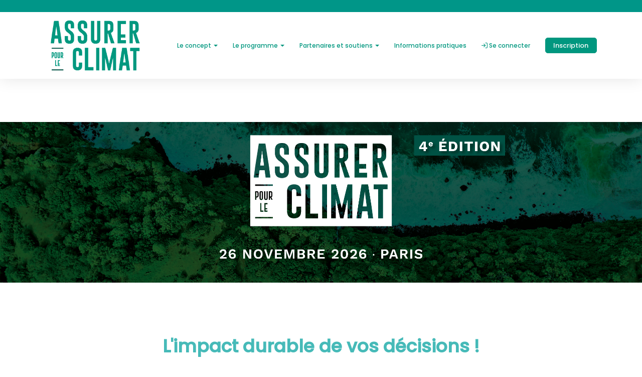

--- FILE ---
content_type: text/html; charset=utf-8
request_url: https://www.assurerpourleclimat.com/
body_size: 122592
content:
<!doctype html>
<html lang="fr" class="fill-height">
  <head><title>Assurer pour le climat</title><meta charset="utf-8">
<meta http-equiv="X-UA-Compatible" content="IE=edge">
<script type="text/javascript">window.NREUM||(NREUM={});NREUM.info={"beacon":"bam.eu01.nr-data.net","errorBeacon":"bam.eu01.nr-data.net","licenseKey":"NRJS-c3ad762531a46fe88c4","applicationID":"500559227","transactionName":"JhpeRQoXX1UERUtOXQcGWUUdV0NYBlIXFksNGkc=","queueTime":0,"applicationTime":261,"agent":""}</script>
<script type="text/javascript">(window.NREUM||(NREUM={})).init={privacy:{cookies_enabled:true},ajax:{deny_list:["bam.eu01.nr-data.net"]},feature_flags:["soft_nav"],distributed_tracing:{enabled:true}};(window.NREUM||(NREUM={})).loader_config={agentID:"538767665",accountID:"7169951",trustKey:"4340310",xpid:"UwcBWF9WCRAFVFFXAggFVFM=",licenseKey:"NRJS-c3ad762531a46fe88c4",applicationID:"500559227",browserID:"538767665"};;/*! For license information please see nr-loader-spa-1.308.0.min.js.LICENSE.txt */
(()=>{var e,t,r={384:(e,t,r)=>{"use strict";r.d(t,{NT:()=>a,US:()=>u,Zm:()=>o,bQ:()=>d,dV:()=>c,pV:()=>l});var n=r(6154),i=r(1863),s=r(1910);const a={beacon:"bam.nr-data.net",errorBeacon:"bam.nr-data.net"};function o(){return n.gm.NREUM||(n.gm.NREUM={}),void 0===n.gm.newrelic&&(n.gm.newrelic=n.gm.NREUM),n.gm.NREUM}function c(){let e=o();return e.o||(e.o={ST:n.gm.setTimeout,SI:n.gm.setImmediate||n.gm.setInterval,CT:n.gm.clearTimeout,XHR:n.gm.XMLHttpRequest,REQ:n.gm.Request,EV:n.gm.Event,PR:n.gm.Promise,MO:n.gm.MutationObserver,FETCH:n.gm.fetch,WS:n.gm.WebSocket},(0,s.i)(...Object.values(e.o))),e}function d(e,t){let r=o();r.initializedAgents??={},t.initializedAt={ms:(0,i.t)(),date:new Date},r.initializedAgents[e]=t}function u(e,t){o()[e]=t}function l(){return function(){let e=o();const t=e.info||{};e.info={beacon:a.beacon,errorBeacon:a.errorBeacon,...t}}(),function(){let e=o();const t=e.init||{};e.init={...t}}(),c(),function(){let e=o();const t=e.loader_config||{};e.loader_config={...t}}(),o()}},782:(e,t,r)=>{"use strict";r.d(t,{T:()=>n});const n=r(860).K7.pageViewTiming},860:(e,t,r)=>{"use strict";r.d(t,{$J:()=>u,K7:()=>c,P3:()=>d,XX:()=>i,Yy:()=>o,df:()=>s,qY:()=>n,v4:()=>a});const n="events",i="jserrors",s="browser/blobs",a="rum",o="browser/logs",c={ajax:"ajax",genericEvents:"generic_events",jserrors:i,logging:"logging",metrics:"metrics",pageAction:"page_action",pageViewEvent:"page_view_event",pageViewTiming:"page_view_timing",sessionReplay:"session_replay",sessionTrace:"session_trace",softNav:"soft_navigations",spa:"spa"},d={[c.pageViewEvent]:1,[c.pageViewTiming]:2,[c.metrics]:3,[c.jserrors]:4,[c.spa]:5,[c.ajax]:6,[c.sessionTrace]:7,[c.softNav]:8,[c.sessionReplay]:9,[c.logging]:10,[c.genericEvents]:11},u={[c.pageViewEvent]:a,[c.pageViewTiming]:n,[c.ajax]:n,[c.spa]:n,[c.softNav]:n,[c.metrics]:i,[c.jserrors]:i,[c.sessionTrace]:s,[c.sessionReplay]:s,[c.logging]:o,[c.genericEvents]:"ins"}},944:(e,t,r)=>{"use strict";r.d(t,{R:()=>i});var n=r(3241);function i(e,t){"function"==typeof console.debug&&(console.debug("New Relic Warning: https://github.com/newrelic/newrelic-browser-agent/blob/main/docs/warning-codes.md#".concat(e),t),(0,n.W)({agentIdentifier:null,drained:null,type:"data",name:"warn",feature:"warn",data:{code:e,secondary:t}}))}},993:(e,t,r)=>{"use strict";r.d(t,{A$:()=>s,ET:()=>a,TZ:()=>o,p_:()=>i});var n=r(860);const i={ERROR:"ERROR",WARN:"WARN",INFO:"INFO",DEBUG:"DEBUG",TRACE:"TRACE"},s={OFF:0,ERROR:1,WARN:2,INFO:3,DEBUG:4,TRACE:5},a="log",o=n.K7.logging},1541:(e,t,r)=>{"use strict";r.d(t,{U:()=>i,f:()=>n});const n={MFE:"MFE",BA:"BA"};function i(e,t){if(2!==t?.harvestEndpointVersion)return{};const r=t.agentRef.runtime.appMetadata.agents[0].entityGuid;return e?{"source.id":e.id,"source.name":e.name,"source.type":e.type,"parent.id":e.parent?.id||r,"parent.type":e.parent?.type||n.BA}:{"entity.guid":r,appId:t.agentRef.info.applicationID}}},1687:(e,t,r)=>{"use strict";r.d(t,{Ak:()=>d,Ze:()=>h,x3:()=>u});var n=r(3241),i=r(7836),s=r(3606),a=r(860),o=r(2646);const c={};function d(e,t){const r={staged:!1,priority:a.P3[t]||0};l(e),c[e].get(t)||c[e].set(t,r)}function u(e,t){e&&c[e]&&(c[e].get(t)&&c[e].delete(t),p(e,t,!1),c[e].size&&f(e))}function l(e){if(!e)throw new Error("agentIdentifier required");c[e]||(c[e]=new Map)}function h(e="",t="feature",r=!1){if(l(e),!e||!c[e].get(t)||r)return p(e,t);c[e].get(t).staged=!0,f(e)}function f(e){const t=Array.from(c[e]);t.every(([e,t])=>t.staged)&&(t.sort((e,t)=>e[1].priority-t[1].priority),t.forEach(([t])=>{c[e].delete(t),p(e,t)}))}function p(e,t,r=!0){const a=e?i.ee.get(e):i.ee,c=s.i.handlers;if(!a.aborted&&a.backlog&&c){if((0,n.W)({agentIdentifier:e,type:"lifecycle",name:"drain",feature:t}),r){const e=a.backlog[t],r=c[t];if(r){for(let t=0;e&&t<e.length;++t)g(e[t],r);Object.entries(r).forEach(([e,t])=>{Object.values(t||{}).forEach(t=>{t[0]?.on&&t[0]?.context()instanceof o.y&&t[0].on(e,t[1])})})}}a.isolatedBacklog||delete c[t],a.backlog[t]=null,a.emit("drain-"+t,[])}}function g(e,t){var r=e[1];Object.values(t[r]||{}).forEach(t=>{var r=e[0];if(t[0]===r){var n=t[1],i=e[3],s=e[2];n.apply(i,s)}})}},1738:(e,t,r)=>{"use strict";r.d(t,{U:()=>f,Y:()=>h});var n=r(3241),i=r(9908),s=r(1863),a=r(944),o=r(5701),c=r(3969),d=r(8362),u=r(860),l=r(4261);function h(e,t,r,s){const h=s||r;!h||h[e]&&h[e]!==d.d.prototype[e]||(h[e]=function(){(0,i.p)(c.xV,["API/"+e+"/called"],void 0,u.K7.metrics,r.ee),(0,n.W)({agentIdentifier:r.agentIdentifier,drained:!!o.B?.[r.agentIdentifier],type:"data",name:"api",feature:l.Pl+e,data:{}});try{return t.apply(this,arguments)}catch(e){(0,a.R)(23,e)}})}function f(e,t,r,n,a){const o=e.info;null===r?delete o.jsAttributes[t]:o.jsAttributes[t]=r,(a||null===r)&&(0,i.p)(l.Pl+n,[(0,s.t)(),t,r],void 0,"session",e.ee)}},1741:(e,t,r)=>{"use strict";r.d(t,{W:()=>s});var n=r(944),i=r(4261);class s{#e(e,...t){if(this[e]!==s.prototype[e])return this[e](...t);(0,n.R)(35,e)}addPageAction(e,t){return this.#e(i.hG,e,t)}register(e){return this.#e(i.eY,e)}recordCustomEvent(e,t){return this.#e(i.fF,e,t)}setPageViewName(e,t){return this.#e(i.Fw,e,t)}setCustomAttribute(e,t,r){return this.#e(i.cD,e,t,r)}noticeError(e,t){return this.#e(i.o5,e,t)}setUserId(e,t=!1){return this.#e(i.Dl,e,t)}setApplicationVersion(e){return this.#e(i.nb,e)}setErrorHandler(e){return this.#e(i.bt,e)}addRelease(e,t){return this.#e(i.k6,e,t)}log(e,t){return this.#e(i.$9,e,t)}start(){return this.#e(i.d3)}finished(e){return this.#e(i.BL,e)}recordReplay(){return this.#e(i.CH)}pauseReplay(){return this.#e(i.Tb)}addToTrace(e){return this.#e(i.U2,e)}setCurrentRouteName(e){return this.#e(i.PA,e)}interaction(e){return this.#e(i.dT,e)}wrapLogger(e,t,r){return this.#e(i.Wb,e,t,r)}measure(e,t){return this.#e(i.V1,e,t)}consent(e){return this.#e(i.Pv,e)}}},1863:(e,t,r)=>{"use strict";function n(){return Math.floor(performance.now())}r.d(t,{t:()=>n})},1910:(e,t,r)=>{"use strict";r.d(t,{i:()=>s});var n=r(944);const i=new Map;function s(...e){return e.every(e=>{if(i.has(e))return i.get(e);const t="function"==typeof e?e.toString():"",r=t.includes("[native code]"),s=t.includes("nrWrapper");return r||s||(0,n.R)(64,e?.name||t),i.set(e,r),r})}},2555:(e,t,r)=>{"use strict";r.d(t,{D:()=>o,f:()=>a});var n=r(384),i=r(8122);const s={beacon:n.NT.beacon,errorBeacon:n.NT.errorBeacon,licenseKey:void 0,applicationID:void 0,sa:void 0,queueTime:void 0,applicationTime:void 0,ttGuid:void 0,user:void 0,account:void 0,product:void 0,extra:void 0,jsAttributes:{},userAttributes:void 0,atts:void 0,transactionName:void 0,tNamePlain:void 0};function a(e){try{return!!e.licenseKey&&!!e.errorBeacon&&!!e.applicationID}catch(e){return!1}}const o=e=>(0,i.a)(e,s)},2614:(e,t,r)=>{"use strict";r.d(t,{BB:()=>a,H3:()=>n,g:()=>d,iL:()=>c,tS:()=>o,uh:()=>i,wk:()=>s});const n="NRBA",i="SESSION",s=144e5,a=18e5,o={STARTED:"session-started",PAUSE:"session-pause",RESET:"session-reset",RESUME:"session-resume",UPDATE:"session-update"},c={SAME_TAB:"same-tab",CROSS_TAB:"cross-tab"},d={OFF:0,FULL:1,ERROR:2}},2646:(e,t,r)=>{"use strict";r.d(t,{y:()=>n});class n{constructor(e){this.contextId=e}}},2843:(e,t,r)=>{"use strict";r.d(t,{G:()=>s,u:()=>i});var n=r(3878);function i(e,t=!1,r,i){(0,n.DD)("visibilitychange",function(){if(t)return void("hidden"===document.visibilityState&&e());e(document.visibilityState)},r,i)}function s(e,t,r){(0,n.sp)("pagehide",e,t,r)}},3241:(e,t,r)=>{"use strict";r.d(t,{W:()=>s});var n=r(6154);const i="newrelic";function s(e={}){try{n.gm.dispatchEvent(new CustomEvent(i,{detail:e}))}catch(e){}}},3304:(e,t,r)=>{"use strict";r.d(t,{A:()=>s});var n=r(7836);const i=()=>{const e=new WeakSet;return(t,r)=>{if("object"==typeof r&&null!==r){if(e.has(r))return;e.add(r)}return r}};function s(e){try{return JSON.stringify(e,i())??""}catch(e){try{n.ee.emit("internal-error",[e])}catch(e){}return""}}},3333:(e,t,r)=>{"use strict";r.d(t,{$v:()=>u,TZ:()=>n,Xh:()=>c,Zp:()=>i,kd:()=>d,mq:()=>o,nf:()=>a,qN:()=>s});const n=r(860).K7.genericEvents,i=["auxclick","click","copy","keydown","paste","scrollend"],s=["focus","blur"],a=4,o=1e3,c=2e3,d=["PageAction","UserAction","BrowserPerformance"],u={RESOURCES:"experimental.resources",REGISTER:"register"}},3434:(e,t,r)=>{"use strict";r.d(t,{Jt:()=>s,YM:()=>d});var n=r(7836),i=r(5607);const s="nr@original:".concat(i.W),a=50;var o=Object.prototype.hasOwnProperty,c=!1;function d(e,t){return e||(e=n.ee),r.inPlace=function(e,t,n,i,s){n||(n="");const a="-"===n.charAt(0);for(let o=0;o<t.length;o++){const c=t[o],d=e[c];l(d)||(e[c]=r(d,a?c+n:n,i,c,s))}},r.flag=s,r;function r(t,r,n,c,d){return l(t)?t:(r||(r=""),nrWrapper[s]=t,function(e,t,r){if(Object.defineProperty&&Object.keys)try{return Object.keys(e).forEach(function(r){Object.defineProperty(t,r,{get:function(){return e[r]},set:function(t){return e[r]=t,t}})}),t}catch(e){u([e],r)}for(var n in e)o.call(e,n)&&(t[n]=e[n])}(t,nrWrapper,e),nrWrapper);function nrWrapper(){var s,o,l,h;let f;try{o=this,s=[...arguments],l="function"==typeof n?n(s,o):n||{}}catch(t){u([t,"",[s,o,c],l],e)}i(r+"start",[s,o,c],l,d);const p=performance.now();let g;try{return h=t.apply(o,s),g=performance.now(),h}catch(e){throw g=performance.now(),i(r+"err",[s,o,e],l,d),f=e,f}finally{const e=g-p,t={start:p,end:g,duration:e,isLongTask:e>=a,methodName:c,thrownError:f};t.isLongTask&&i("long-task",[t,o],l,d),i(r+"end",[s,o,h],l,d)}}}function i(r,n,i,s){if(!c||t){var a=c;c=!0;try{e.emit(r,n,i,t,s)}catch(t){u([t,r,n,i],e)}c=a}}}function u(e,t){t||(t=n.ee);try{t.emit("internal-error",e)}catch(e){}}function l(e){return!(e&&"function"==typeof e&&e.apply&&!e[s])}},3606:(e,t,r)=>{"use strict";r.d(t,{i:()=>s});var n=r(9908);s.on=a;var i=s.handlers={};function s(e,t,r,s){a(s||n.d,i,e,t,r)}function a(e,t,r,i,s){s||(s="feature"),e||(e=n.d);var a=t[s]=t[s]||{};(a[r]=a[r]||[]).push([e,i])}},3738:(e,t,r)=>{"use strict";r.d(t,{He:()=>i,Kp:()=>o,Lc:()=>d,Rz:()=>u,TZ:()=>n,bD:()=>s,d3:()=>a,jx:()=>l,sl:()=>h,uP:()=>c});const n=r(860).K7.sessionTrace,i="bstResource",s="resource",a="-start",o="-end",c="fn"+a,d="fn"+o,u="pushState",l=1e3,h=3e4},3785:(e,t,r)=>{"use strict";r.d(t,{R:()=>c,b:()=>d});var n=r(9908),i=r(1863),s=r(860),a=r(3969),o=r(993);function c(e,t,r={},c=o.p_.INFO,d=!0,u,l=(0,i.t)()){(0,n.p)(a.xV,["API/logging/".concat(c.toLowerCase(),"/called")],void 0,s.K7.metrics,e),(0,n.p)(o.ET,[l,t,r,c,d,u],void 0,s.K7.logging,e)}function d(e){return"string"==typeof e&&Object.values(o.p_).some(t=>t===e.toUpperCase().trim())}},3878:(e,t,r)=>{"use strict";function n(e,t){return{capture:e,passive:!1,signal:t}}function i(e,t,r=!1,i){window.addEventListener(e,t,n(r,i))}function s(e,t,r=!1,i){document.addEventListener(e,t,n(r,i))}r.d(t,{DD:()=>s,jT:()=>n,sp:()=>i})},3962:(e,t,r)=>{"use strict";r.d(t,{AM:()=>a,O2:()=>l,OV:()=>s,Qu:()=>h,TZ:()=>c,ih:()=>f,pP:()=>o,t1:()=>u,tC:()=>i,wD:()=>d});var n=r(860);const i=["click","keydown","submit"],s="popstate",a="api",o="initialPageLoad",c=n.K7.softNav,d=5e3,u=500,l={INITIAL_PAGE_LOAD:"",ROUTE_CHANGE:1,UNSPECIFIED:2},h={INTERACTION:1,AJAX:2,CUSTOM_END:3,CUSTOM_TRACER:4},f={IP:"in progress",PF:"pending finish",FIN:"finished",CAN:"cancelled"}},3969:(e,t,r)=>{"use strict";r.d(t,{TZ:()=>n,XG:()=>o,rs:()=>i,xV:()=>a,z_:()=>s});const n=r(860).K7.metrics,i="sm",s="cm",a="storeSupportabilityMetrics",o="storeEventMetrics"},4234:(e,t,r)=>{"use strict";r.d(t,{W:()=>s});var n=r(7836),i=r(1687);class s{constructor(e,t){this.agentIdentifier=e,this.ee=n.ee.get(e),this.featureName=t,this.blocked=!1}deregisterDrain(){(0,i.x3)(this.agentIdentifier,this.featureName)}}},4261:(e,t,r)=>{"use strict";r.d(t,{$9:()=>u,BL:()=>c,CH:()=>p,Dl:()=>R,Fw:()=>w,PA:()=>v,Pl:()=>n,Pv:()=>A,Tb:()=>h,U2:()=>a,V1:()=>E,Wb:()=>T,bt:()=>y,cD:()=>b,d3:()=>x,dT:()=>d,eY:()=>g,fF:()=>f,hG:()=>s,hw:()=>i,k6:()=>o,nb:()=>m,o5:()=>l});const n="api-",i=n+"ixn-",s="addPageAction",a="addToTrace",o="addRelease",c="finished",d="interaction",u="log",l="noticeError",h="pauseReplay",f="recordCustomEvent",p="recordReplay",g="register",m="setApplicationVersion",v="setCurrentRouteName",b="setCustomAttribute",y="setErrorHandler",w="setPageViewName",R="setUserId",x="start",T="wrapLogger",E="measure",A="consent"},5205:(e,t,r)=>{"use strict";r.d(t,{j:()=>S});var n=r(384),i=r(1741);var s=r(2555),a=r(3333);const o=e=>{if(!e||"string"!=typeof e)return!1;try{document.createDocumentFragment().querySelector(e)}catch{return!1}return!0};var c=r(2614),d=r(944),u=r(8122);const l="[data-nr-mask]",h=e=>(0,u.a)(e,(()=>{const e={feature_flags:[],experimental:{allow_registered_children:!1,resources:!1},mask_selector:"*",block_selector:"[data-nr-block]",mask_input_options:{color:!1,date:!1,"datetime-local":!1,email:!1,month:!1,number:!1,range:!1,search:!1,tel:!1,text:!1,time:!1,url:!1,week:!1,textarea:!1,select:!1,password:!0}};return{ajax:{deny_list:void 0,block_internal:!0,enabled:!0,autoStart:!0},api:{get allow_registered_children(){return e.feature_flags.includes(a.$v.REGISTER)||e.experimental.allow_registered_children},set allow_registered_children(t){e.experimental.allow_registered_children=t},duplicate_registered_data:!1},browser_consent_mode:{enabled:!1},distributed_tracing:{enabled:void 0,exclude_newrelic_header:void 0,cors_use_newrelic_header:void 0,cors_use_tracecontext_headers:void 0,allowed_origins:void 0},get feature_flags(){return e.feature_flags},set feature_flags(t){e.feature_flags=t},generic_events:{enabled:!0,autoStart:!0},harvest:{interval:30},jserrors:{enabled:!0,autoStart:!0},logging:{enabled:!0,autoStart:!0},metrics:{enabled:!0,autoStart:!0},obfuscate:void 0,page_action:{enabled:!0},page_view_event:{enabled:!0,autoStart:!0},page_view_timing:{enabled:!0,autoStart:!0},performance:{capture_marks:!1,capture_measures:!1,capture_detail:!0,resources:{get enabled(){return e.feature_flags.includes(a.$v.RESOURCES)||e.experimental.resources},set enabled(t){e.experimental.resources=t},asset_types:[],first_party_domains:[],ignore_newrelic:!0}},privacy:{cookies_enabled:!0},proxy:{assets:void 0,beacon:void 0},session:{expiresMs:c.wk,inactiveMs:c.BB},session_replay:{autoStart:!0,enabled:!1,preload:!1,sampling_rate:10,error_sampling_rate:100,collect_fonts:!1,inline_images:!1,fix_stylesheets:!0,mask_all_inputs:!0,get mask_text_selector(){return e.mask_selector},set mask_text_selector(t){o(t)?e.mask_selector="".concat(t,",").concat(l):""===t||null===t?e.mask_selector=l:(0,d.R)(5,t)},get block_class(){return"nr-block"},get ignore_class(){return"nr-ignore"},get mask_text_class(){return"nr-mask"},get block_selector(){return e.block_selector},set block_selector(t){o(t)?e.block_selector+=",".concat(t):""!==t&&(0,d.R)(6,t)},get mask_input_options(){return e.mask_input_options},set mask_input_options(t){t&&"object"==typeof t?e.mask_input_options={...t,password:!0}:(0,d.R)(7,t)}},session_trace:{enabled:!0,autoStart:!0},soft_navigations:{enabled:!0,autoStart:!0},spa:{enabled:!0,autoStart:!0},ssl:void 0,user_actions:{enabled:!0,elementAttributes:["id","className","tagName","type"]}}})());var f=r(6154),p=r(9324);let g=0;const m={buildEnv:p.F3,distMethod:p.Xs,version:p.xv,originTime:f.WN},v={consented:!1},b={appMetadata:{},get consented(){return this.session?.state?.consent||v.consented},set consented(e){v.consented=e},customTransaction:void 0,denyList:void 0,disabled:!1,harvester:void 0,isolatedBacklog:!1,isRecording:!1,loaderType:void 0,maxBytes:3e4,obfuscator:void 0,onerror:void 0,ptid:void 0,releaseIds:{},session:void 0,timeKeeper:void 0,registeredEntities:[],jsAttributesMetadata:{bytes:0},get harvestCount(){return++g}},y=e=>{const t=(0,u.a)(e,b),r=Object.keys(m).reduce((e,t)=>(e[t]={value:m[t],writable:!1,configurable:!0,enumerable:!0},e),{});return Object.defineProperties(t,r)};var w=r(5701);const R=e=>{const t=e.startsWith("http");e+="/",r.p=t?e:"https://"+e};var x=r(7836),T=r(3241);const E={accountID:void 0,trustKey:void 0,agentID:void 0,licenseKey:void 0,applicationID:void 0,xpid:void 0},A=e=>(0,u.a)(e,E),_=new Set;function S(e,t={},r,a){let{init:o,info:c,loader_config:d,runtime:u={},exposed:l=!0}=t;if(!c){const e=(0,n.pV)();o=e.init,c=e.info,d=e.loader_config}e.init=h(o||{}),e.loader_config=A(d||{}),c.jsAttributes??={},f.bv&&(c.jsAttributes.isWorker=!0),e.info=(0,s.D)(c);const p=e.init,g=[c.beacon,c.errorBeacon];_.has(e.agentIdentifier)||(p.proxy.assets&&(R(p.proxy.assets),g.push(p.proxy.assets)),p.proxy.beacon&&g.push(p.proxy.beacon),e.beacons=[...g],function(e){const t=(0,n.pV)();Object.getOwnPropertyNames(i.W.prototype).forEach(r=>{const n=i.W.prototype[r];if("function"!=typeof n||"constructor"===n)return;let s=t[r];e[r]&&!1!==e.exposed&&"micro-agent"!==e.runtime?.loaderType&&(t[r]=(...t)=>{const n=e[r](...t);return s?s(...t):n})})}(e),(0,n.US)("activatedFeatures",w.B)),u.denyList=[...p.ajax.deny_list||[],...p.ajax.block_internal?g:[]],u.ptid=e.agentIdentifier,u.loaderType=r,e.runtime=y(u),_.has(e.agentIdentifier)||(e.ee=x.ee.get(e.agentIdentifier),e.exposed=l,(0,T.W)({agentIdentifier:e.agentIdentifier,drained:!!w.B?.[e.agentIdentifier],type:"lifecycle",name:"initialize",feature:void 0,data:e.config})),_.add(e.agentIdentifier)}},5270:(e,t,r)=>{"use strict";r.d(t,{Aw:()=>a,SR:()=>s,rF:()=>o});var n=r(384),i=r(7767);function s(e){return!!(0,n.dV)().o.MO&&(0,i.V)(e)&&!0===e?.session_trace.enabled}function a(e){return!0===e?.session_replay.preload&&s(e)}function o(e,t){try{if("string"==typeof t?.type){if("password"===t.type.toLowerCase())return"*".repeat(e?.length||0);if(void 0!==t?.dataset?.nrUnmask||t?.classList?.contains("nr-unmask"))return e}}catch(e){}return"string"==typeof e?e.replace(/[\S]/g,"*"):"*".repeat(e?.length||0)}},5289:(e,t,r)=>{"use strict";r.d(t,{GG:()=>a,Qr:()=>c,sB:()=>o});var n=r(3878),i=r(6389);function s(){return"undefined"==typeof document||"complete"===document.readyState}function a(e,t){if(s())return e();const r=(0,i.J)(e),a=setInterval(()=>{s()&&(clearInterval(a),r())},500);(0,n.sp)("load",r,t)}function o(e){if(s())return e();(0,n.DD)("DOMContentLoaded",e)}function c(e){if(s())return e();(0,n.sp)("popstate",e)}},5607:(e,t,r)=>{"use strict";r.d(t,{W:()=>n});const n=(0,r(9566).bz)()},5701:(e,t,r)=>{"use strict";r.d(t,{B:()=>s,t:()=>a});var n=r(3241);const i=new Set,s={};function a(e,t){const r=t.agentIdentifier;s[r]??={},e&&"object"==typeof e&&(i.has(r)||(t.ee.emit("rumresp",[e]),s[r]=e,i.add(r),(0,n.W)({agentIdentifier:r,loaded:!0,drained:!0,type:"lifecycle",name:"load",feature:void 0,data:e})))}},6154:(e,t,r)=>{"use strict";r.d(t,{OF:()=>d,RI:()=>i,WN:()=>h,bv:()=>s,eN:()=>f,gm:()=>a,lR:()=>l,m:()=>c,mw:()=>o,sb:()=>u});var n=r(1863);const i="undefined"!=typeof window&&!!window.document,s="undefined"!=typeof WorkerGlobalScope&&("undefined"!=typeof self&&self instanceof WorkerGlobalScope&&self.navigator instanceof WorkerNavigator||"undefined"!=typeof globalThis&&globalThis instanceof WorkerGlobalScope&&globalThis.navigator instanceof WorkerNavigator),a=i?window:"undefined"!=typeof WorkerGlobalScope&&("undefined"!=typeof self&&self instanceof WorkerGlobalScope&&self||"undefined"!=typeof globalThis&&globalThis instanceof WorkerGlobalScope&&globalThis),o=Boolean("hidden"===a?.document?.visibilityState),c=""+a?.location,d=/iPad|iPhone|iPod/.test(a.navigator?.userAgent),u=d&&"undefined"==typeof SharedWorker,l=(()=>{const e=a.navigator?.userAgent?.match(/Firefox[/\s](\d+\.\d+)/);return Array.isArray(e)&&e.length>=2?+e[1]:0})(),h=Date.now()-(0,n.t)(),f=()=>"undefined"!=typeof PerformanceNavigationTiming&&a?.performance?.getEntriesByType("navigation")?.[0]?.responseStart},6344:(e,t,r)=>{"use strict";r.d(t,{BB:()=>u,Qb:()=>l,TZ:()=>i,Ug:()=>a,Vh:()=>s,_s:()=>o,bc:()=>d,yP:()=>c});var n=r(2614);const i=r(860).K7.sessionReplay,s="errorDuringReplay",a=.12,o={DomContentLoaded:0,Load:1,FullSnapshot:2,IncrementalSnapshot:3,Meta:4,Custom:5},c={[n.g.ERROR]:15e3,[n.g.FULL]:3e5,[n.g.OFF]:0},d={RESET:{message:"Session was reset",sm:"Reset"},IMPORT:{message:"Recorder failed to import",sm:"Import"},TOO_MANY:{message:"429: Too Many Requests",sm:"Too-Many"},TOO_BIG:{message:"Payload was too large",sm:"Too-Big"},CROSS_TAB:{message:"Session Entity was set to OFF on another tab",sm:"Cross-Tab"},ENTITLEMENTS:{message:"Session Replay is not allowed and will not be started",sm:"Entitlement"}},u=5e3,l={API:"api",RESUME:"resume",SWITCH_TO_FULL:"switchToFull",INITIALIZE:"initialize",PRELOAD:"preload"}},6389:(e,t,r)=>{"use strict";function n(e,t=500,r={}){const n=r?.leading||!1;let i;return(...r)=>{n&&void 0===i&&(e.apply(this,r),i=setTimeout(()=>{i=clearTimeout(i)},t)),n||(clearTimeout(i),i=setTimeout(()=>{e.apply(this,r)},t))}}function i(e){let t=!1;return(...r)=>{t||(t=!0,e.apply(this,r))}}r.d(t,{J:()=>i,s:()=>n})},6630:(e,t,r)=>{"use strict";r.d(t,{T:()=>n});const n=r(860).K7.pageViewEvent},6774:(e,t,r)=>{"use strict";r.d(t,{T:()=>n});const n=r(860).K7.jserrors},7295:(e,t,r)=>{"use strict";r.d(t,{Xv:()=>a,gX:()=>i,iW:()=>s});var n=[];function i(e){if(!e||s(e))return!1;if(0===n.length)return!0;if("*"===n[0].hostname)return!1;for(var t=0;t<n.length;t++){var r=n[t];if(r.hostname.test(e.hostname)&&r.pathname.test(e.pathname))return!1}return!0}function s(e){return void 0===e.hostname}function a(e){if(n=[],e&&e.length)for(var t=0;t<e.length;t++){let r=e[t];if(!r)continue;if("*"===r)return void(n=[{hostname:"*"}]);0===r.indexOf("http://")?r=r.substring(7):0===r.indexOf("https://")&&(r=r.substring(8));const i=r.indexOf("/");let s,a;i>0?(s=r.substring(0,i),a=r.substring(i)):(s=r,a="*");let[c]=s.split(":");n.push({hostname:o(c),pathname:o(a,!0)})}}function o(e,t=!1){const r=e.replace(/[.+?^${}()|[\]\\]/g,e=>"\\"+e).replace(/\*/g,".*?");return new RegExp((t?"^":"")+r+"$")}},7485:(e,t,r)=>{"use strict";r.d(t,{D:()=>i});var n=r(6154);function i(e){if(0===(e||"").indexOf("data:"))return{protocol:"data"};try{const t=new URL(e,location.href),r={port:t.port,hostname:t.hostname,pathname:t.pathname,search:t.search,protocol:t.protocol.slice(0,t.protocol.indexOf(":")),sameOrigin:t.protocol===n.gm?.location?.protocol&&t.host===n.gm?.location?.host};return r.port&&""!==r.port||("http:"===t.protocol&&(r.port="80"),"https:"===t.protocol&&(r.port="443")),r.pathname&&""!==r.pathname?r.pathname.startsWith("/")||(r.pathname="/".concat(r.pathname)):r.pathname="/",r}catch(e){return{}}}},7699:(e,t,r)=>{"use strict";r.d(t,{It:()=>s,KC:()=>o,No:()=>i,qh:()=>a});var n=r(860);const i=16e3,s=1e6,a="SESSION_ERROR",o={[n.K7.logging]:!0,[n.K7.genericEvents]:!1,[n.K7.jserrors]:!1,[n.K7.ajax]:!1}},7767:(e,t,r)=>{"use strict";r.d(t,{V:()=>i});var n=r(6154);const i=e=>n.RI&&!0===e?.privacy.cookies_enabled},7836:(e,t,r)=>{"use strict";r.d(t,{P:()=>o,ee:()=>c});var n=r(384),i=r(8990),s=r(2646),a=r(5607);const o="nr@context:".concat(a.W),c=function e(t,r){var n={},a={},u={},l=!1;try{l=16===r.length&&d.initializedAgents?.[r]?.runtime.isolatedBacklog}catch(e){}var h={on:p,addEventListener:p,removeEventListener:function(e,t){var r=n[e];if(!r)return;for(var i=0;i<r.length;i++)r[i]===t&&r.splice(i,1)},emit:function(e,r,n,i,s){!1!==s&&(s=!0);if(c.aborted&&!i)return;t&&s&&t.emit(e,r,n);var o=f(n);g(e).forEach(e=>{e.apply(o,r)});var d=v()[a[e]];d&&d.push([h,e,r,o]);return o},get:m,listeners:g,context:f,buffer:function(e,t){const r=v();if(t=t||"feature",h.aborted)return;Object.entries(e||{}).forEach(([e,n])=>{a[n]=t,t in r||(r[t]=[])})},abort:function(){h._aborted=!0,Object.keys(h.backlog).forEach(e=>{delete h.backlog[e]})},isBuffering:function(e){return!!v()[a[e]]},debugId:r,backlog:l?{}:t&&"object"==typeof t.backlog?t.backlog:{},isolatedBacklog:l};return Object.defineProperty(h,"aborted",{get:()=>{let e=h._aborted||!1;return e||(t&&(e=t.aborted),e)}}),h;function f(e){return e&&e instanceof s.y?e:e?(0,i.I)(e,o,()=>new s.y(o)):new s.y(o)}function p(e,t){n[e]=g(e).concat(t)}function g(e){return n[e]||[]}function m(t){return u[t]=u[t]||e(h,t)}function v(){return h.backlog}}(void 0,"globalEE"),d=(0,n.Zm)();d.ee||(d.ee=c)},8122:(e,t,r)=>{"use strict";r.d(t,{a:()=>i});var n=r(944);function i(e,t){try{if(!e||"object"!=typeof e)return(0,n.R)(3);if(!t||"object"!=typeof t)return(0,n.R)(4);const r=Object.create(Object.getPrototypeOf(t),Object.getOwnPropertyDescriptors(t)),s=0===Object.keys(r).length?e:r;for(let a in s)if(void 0!==e[a])try{if(null===e[a]){r[a]=null;continue}Array.isArray(e[a])&&Array.isArray(t[a])?r[a]=Array.from(new Set([...e[a],...t[a]])):"object"==typeof e[a]&&"object"==typeof t[a]?r[a]=i(e[a],t[a]):r[a]=e[a]}catch(e){r[a]||(0,n.R)(1,e)}return r}catch(e){(0,n.R)(2,e)}}},8139:(e,t,r)=>{"use strict";r.d(t,{u:()=>h});var n=r(7836),i=r(3434),s=r(8990),a=r(6154);const o={},c=a.gm.XMLHttpRequest,d="addEventListener",u="removeEventListener",l="nr@wrapped:".concat(n.P);function h(e){var t=function(e){return(e||n.ee).get("events")}(e);if(o[t.debugId]++)return t;o[t.debugId]=1;var r=(0,i.YM)(t,!0);function h(e){r.inPlace(e,[d,u],"-",p)}function p(e,t){return e[1]}return"getPrototypeOf"in Object&&(a.RI&&f(document,h),c&&f(c.prototype,h),f(a.gm,h)),t.on(d+"-start",function(e,t){var n=e[1];if(null!==n&&("function"==typeof n||"object"==typeof n)&&"newrelic"!==e[0]){var i=(0,s.I)(n,l,function(){var e={object:function(){if("function"!=typeof n.handleEvent)return;return n.handleEvent.apply(n,arguments)},function:n}[typeof n];return e?r(e,"fn-",null,e.name||"anonymous"):n});this.wrapped=e[1]=i}}),t.on(u+"-start",function(e){e[1]=this.wrapped||e[1]}),t}function f(e,t,...r){let n=e;for(;"object"==typeof n&&!Object.prototype.hasOwnProperty.call(n,d);)n=Object.getPrototypeOf(n);n&&t(n,...r)}},8362:(e,t,r)=>{"use strict";r.d(t,{d:()=>s});var n=r(9566),i=r(1741);class s extends i.W{agentIdentifier=(0,n.LA)(16)}},8374:(e,t,r)=>{r.nc=(()=>{try{return document?.currentScript?.nonce}catch(e){}return""})()},8990:(e,t,r)=>{"use strict";r.d(t,{I:()=>i});var n=Object.prototype.hasOwnProperty;function i(e,t,r){if(n.call(e,t))return e[t];var i=r();if(Object.defineProperty&&Object.keys)try{return Object.defineProperty(e,t,{value:i,writable:!0,enumerable:!1}),i}catch(e){}return e[t]=i,i}},9119:(e,t,r)=>{"use strict";r.d(t,{L:()=>s});var n=/([^?#]*)[^#]*(#[^?]*|$).*/,i=/([^?#]*)().*/;function s(e,t){return e?e.replace(t?n:i,"$1$2"):e}},9300:(e,t,r)=>{"use strict";r.d(t,{T:()=>n});const n=r(860).K7.ajax},9324:(e,t,r)=>{"use strict";r.d(t,{AJ:()=>a,F3:()=>i,Xs:()=>s,Yq:()=>o,xv:()=>n});const n="1.308.0",i="PROD",s="CDN",a="@newrelic/rrweb",o="1.0.1"},9566:(e,t,r)=>{"use strict";r.d(t,{LA:()=>o,ZF:()=>c,bz:()=>a,el:()=>d});var n=r(6154);const i="xxxxxxxx-xxxx-4xxx-yxxx-xxxxxxxxxxxx";function s(e,t){return e?15&e[t]:16*Math.random()|0}function a(){const e=n.gm?.crypto||n.gm?.msCrypto;let t,r=0;return e&&e.getRandomValues&&(t=e.getRandomValues(new Uint8Array(30))),i.split("").map(e=>"x"===e?s(t,r++).toString(16):"y"===e?(3&s()|8).toString(16):e).join("")}function o(e){const t=n.gm?.crypto||n.gm?.msCrypto;let r,i=0;t&&t.getRandomValues&&(r=t.getRandomValues(new Uint8Array(e)));const a=[];for(var o=0;o<e;o++)a.push(s(r,i++).toString(16));return a.join("")}function c(){return o(16)}function d(){return o(32)}},9908:(e,t,r)=>{"use strict";r.d(t,{d:()=>n,p:()=>i});var n=r(7836).ee.get("handle");function i(e,t,r,i,s){s?(s.buffer([e],i),s.emit(e,t,r)):(n.buffer([e],i),n.emit(e,t,r))}}},n={};function i(e){var t=n[e];if(void 0!==t)return t.exports;var s=n[e]={exports:{}};return r[e](s,s.exports,i),s.exports}i.m=r,i.d=(e,t)=>{for(var r in t)i.o(t,r)&&!i.o(e,r)&&Object.defineProperty(e,r,{enumerable:!0,get:t[r]})},i.f={},i.e=e=>Promise.all(Object.keys(i.f).reduce((t,r)=>(i.f[r](e,t),t),[])),i.u=e=>({212:"nr-spa-compressor",249:"nr-spa-recorder",478:"nr-spa"}[e]+"-1.308.0.min.js"),i.o=(e,t)=>Object.prototype.hasOwnProperty.call(e,t),e={},t="NRBA-1.308.0.PROD:",i.l=(r,n,s,a)=>{if(e[r])e[r].push(n);else{var o,c;if(void 0!==s)for(var d=document.getElementsByTagName("script"),u=0;u<d.length;u++){var l=d[u];if(l.getAttribute("src")==r||l.getAttribute("data-webpack")==t+s){o=l;break}}if(!o){c=!0;var h={478:"sha512-RSfSVnmHk59T/uIPbdSE0LPeqcEdF4/+XhfJdBuccH5rYMOEZDhFdtnh6X6nJk7hGpzHd9Ujhsy7lZEz/ORYCQ==",249:"sha512-ehJXhmntm85NSqW4MkhfQqmeKFulra3klDyY0OPDUE+sQ3GokHlPh1pmAzuNy//3j4ac6lzIbmXLvGQBMYmrkg==",212:"sha512-B9h4CR46ndKRgMBcK+j67uSR2RCnJfGefU+A7FrgR/k42ovXy5x/MAVFiSvFxuVeEk/pNLgvYGMp1cBSK/G6Fg=="};(o=document.createElement("script")).charset="utf-8",i.nc&&o.setAttribute("nonce",i.nc),o.setAttribute("data-webpack",t+s),o.src=r,0!==o.src.indexOf(window.location.origin+"/")&&(o.crossOrigin="anonymous"),h[a]&&(o.integrity=h[a])}e[r]=[n];var f=(t,n)=>{o.onerror=o.onload=null,clearTimeout(p);var i=e[r];if(delete e[r],o.parentNode&&o.parentNode.removeChild(o),i&&i.forEach(e=>e(n)),t)return t(n)},p=setTimeout(f.bind(null,void 0,{type:"timeout",target:o}),12e4);o.onerror=f.bind(null,o.onerror),o.onload=f.bind(null,o.onload),c&&document.head.appendChild(o)}},i.r=e=>{"undefined"!=typeof Symbol&&Symbol.toStringTag&&Object.defineProperty(e,Symbol.toStringTag,{value:"Module"}),Object.defineProperty(e,"__esModule",{value:!0})},i.p="https://js-agent.newrelic.com/",(()=>{var e={38:0,788:0};i.f.j=(t,r)=>{var n=i.o(e,t)?e[t]:void 0;if(0!==n)if(n)r.push(n[2]);else{var s=new Promise((r,i)=>n=e[t]=[r,i]);r.push(n[2]=s);var a=i.p+i.u(t),o=new Error;i.l(a,r=>{if(i.o(e,t)&&(0!==(n=e[t])&&(e[t]=void 0),n)){var s=r&&("load"===r.type?"missing":r.type),a=r&&r.target&&r.target.src;o.message="Loading chunk "+t+" failed: ("+s+": "+a+")",o.name="ChunkLoadError",o.type=s,o.request=a,n[1](o)}},"chunk-"+t,t)}};var t=(t,r)=>{var n,s,[a,o,c]=r,d=0;if(a.some(t=>0!==e[t])){for(n in o)i.o(o,n)&&(i.m[n]=o[n]);if(c)c(i)}for(t&&t(r);d<a.length;d++)s=a[d],i.o(e,s)&&e[s]&&e[s][0](),e[s]=0},r=self["webpackChunk:NRBA-1.308.0.PROD"]=self["webpackChunk:NRBA-1.308.0.PROD"]||[];r.forEach(t.bind(null,0)),r.push=t.bind(null,r.push.bind(r))})(),(()=>{"use strict";i(8374);var e=i(8362),t=i(860);const r=Object.values(t.K7);var n=i(5205);var s=i(9908),a=i(1863),o=i(4261),c=i(1738);var d=i(1687),u=i(4234),l=i(5289),h=i(6154),f=i(944),p=i(5270),g=i(7767),m=i(6389),v=i(7699);class b extends u.W{constructor(e,t){super(e.agentIdentifier,t),this.agentRef=e,this.abortHandler=void 0,this.featAggregate=void 0,this.loadedSuccessfully=void 0,this.onAggregateImported=new Promise(e=>{this.loadedSuccessfully=e}),this.deferred=Promise.resolve(),!1===e.init[this.featureName].autoStart?this.deferred=new Promise((t,r)=>{this.ee.on("manual-start-all",(0,m.J)(()=>{(0,d.Ak)(e.agentIdentifier,this.featureName),t()}))}):(0,d.Ak)(e.agentIdentifier,t)}importAggregator(e,t,r={}){if(this.featAggregate)return;const n=async()=>{let n;await this.deferred;try{if((0,g.V)(e.init)){const{setupAgentSession:t}=await i.e(478).then(i.bind(i,8766));n=t(e)}}catch(e){(0,f.R)(20,e),this.ee.emit("internal-error",[e]),(0,s.p)(v.qh,[e],void 0,this.featureName,this.ee)}try{if(!this.#t(this.featureName,n,e.init))return(0,d.Ze)(this.agentIdentifier,this.featureName),void this.loadedSuccessfully(!1);const{Aggregate:i}=await t();this.featAggregate=new i(e,r),e.runtime.harvester.initializedAggregates.push(this.featAggregate),this.loadedSuccessfully(!0)}catch(e){(0,f.R)(34,e),this.abortHandler?.(),(0,d.Ze)(this.agentIdentifier,this.featureName,!0),this.loadedSuccessfully(!1),this.ee&&this.ee.abort()}};h.RI?(0,l.GG)(()=>n(),!0):n()}#t(e,r,n){if(this.blocked)return!1;switch(e){case t.K7.sessionReplay:return(0,p.SR)(n)&&!!r;case t.K7.sessionTrace:return!!r;default:return!0}}}var y=i(6630),w=i(2614),R=i(3241);class x extends b{static featureName=y.T;constructor(e){var t;super(e,y.T),this.setupInspectionEvents(e.agentIdentifier),t=e,(0,c.Y)(o.Fw,function(e,r){"string"==typeof e&&("/"!==e.charAt(0)&&(e="/"+e),t.runtime.customTransaction=(r||"http://custom.transaction")+e,(0,s.p)(o.Pl+o.Fw,[(0,a.t)()],void 0,void 0,t.ee))},t),this.importAggregator(e,()=>i.e(478).then(i.bind(i,2467)))}setupInspectionEvents(e){const t=(t,r)=>{t&&(0,R.W)({agentIdentifier:e,timeStamp:t.timeStamp,loaded:"complete"===t.target.readyState,type:"window",name:r,data:t.target.location+""})};(0,l.sB)(e=>{t(e,"DOMContentLoaded")}),(0,l.GG)(e=>{t(e,"load")}),(0,l.Qr)(e=>{t(e,"navigate")}),this.ee.on(w.tS.UPDATE,(t,r)=>{(0,R.W)({agentIdentifier:e,type:"lifecycle",name:"session",data:r})})}}var T=i(384);class E extends e.d{constructor(e){var t;(super(),h.gm)?(this.features={},(0,T.bQ)(this.agentIdentifier,this),this.desiredFeatures=new Set(e.features||[]),this.desiredFeatures.add(x),(0,n.j)(this,e,e.loaderType||"agent"),t=this,(0,c.Y)(o.cD,function(e,r,n=!1){if("string"==typeof e){if(["string","number","boolean"].includes(typeof r)||null===r)return(0,c.U)(t,e,r,o.cD,n);(0,f.R)(40,typeof r)}else(0,f.R)(39,typeof e)},t),function(e){(0,c.Y)(o.Dl,function(t,r=!1){if("string"!=typeof t&&null!==t)return void(0,f.R)(41,typeof t);const n=e.info.jsAttributes["enduser.id"];r&&null!=n&&n!==t?(0,s.p)(o.Pl+"setUserIdAndResetSession",[t],void 0,"session",e.ee):(0,c.U)(e,"enduser.id",t,o.Dl,!0)},e)}(this),function(e){(0,c.Y)(o.nb,function(t){if("string"==typeof t||null===t)return(0,c.U)(e,"application.version",t,o.nb,!1);(0,f.R)(42,typeof t)},e)}(this),function(e){(0,c.Y)(o.d3,function(){e.ee.emit("manual-start-all")},e)}(this),function(e){(0,c.Y)(o.Pv,function(t=!0){if("boolean"==typeof t){if((0,s.p)(o.Pl+o.Pv,[t],void 0,"session",e.ee),e.runtime.consented=t,t){const t=e.features.page_view_event;t.onAggregateImported.then(e=>{const r=t.featAggregate;e&&!r.sentRum&&r.sendRum()})}}else(0,f.R)(65,typeof t)},e)}(this),this.run()):(0,f.R)(21)}get config(){return{info:this.info,init:this.init,loader_config:this.loader_config,runtime:this.runtime}}get api(){return this}run(){try{const e=function(e){const t={};return r.forEach(r=>{t[r]=!!e[r]?.enabled}),t}(this.init),n=[...this.desiredFeatures];n.sort((e,r)=>t.P3[e.featureName]-t.P3[r.featureName]),n.forEach(r=>{if(!e[r.featureName]&&r.featureName!==t.K7.pageViewEvent)return;if(r.featureName===t.K7.spa)return void(0,f.R)(67);const n=function(e){switch(e){case t.K7.ajax:return[t.K7.jserrors];case t.K7.sessionTrace:return[t.K7.ajax,t.K7.pageViewEvent];case t.K7.sessionReplay:return[t.K7.sessionTrace];case t.K7.pageViewTiming:return[t.K7.pageViewEvent];default:return[]}}(r.featureName).filter(e=>!(e in this.features));n.length>0&&(0,f.R)(36,{targetFeature:r.featureName,missingDependencies:n}),this.features[r.featureName]=new r(this)})}catch(e){(0,f.R)(22,e);for(const e in this.features)this.features[e].abortHandler?.();const t=(0,T.Zm)();delete t.initializedAgents[this.agentIdentifier]?.features,delete this.sharedAggregator;return t.ee.get(this.agentIdentifier).abort(),!1}}}var A=i(2843),_=i(782);class S extends b{static featureName=_.T;constructor(e){super(e,_.T),h.RI&&((0,A.u)(()=>(0,s.p)("docHidden",[(0,a.t)()],void 0,_.T,this.ee),!0),(0,A.G)(()=>(0,s.p)("winPagehide",[(0,a.t)()],void 0,_.T,this.ee)),this.importAggregator(e,()=>i.e(478).then(i.bind(i,9917))))}}var O=i(3969);class I extends b{static featureName=O.TZ;constructor(e){super(e,O.TZ),h.RI&&document.addEventListener("securitypolicyviolation",e=>{(0,s.p)(O.xV,["Generic/CSPViolation/Detected"],void 0,this.featureName,this.ee)}),this.importAggregator(e,()=>i.e(478).then(i.bind(i,6555)))}}var N=i(6774),P=i(3878),k=i(3304);class D{constructor(e,t,r,n,i){this.name="UncaughtError",this.message="string"==typeof e?e:(0,k.A)(e),this.sourceURL=t,this.line=r,this.column=n,this.__newrelic=i}}function C(e){return M(e)?e:new D(void 0!==e?.message?e.message:e,e?.filename||e?.sourceURL,e?.lineno||e?.line,e?.colno||e?.col,e?.__newrelic,e?.cause)}function j(e){const t="Unhandled Promise Rejection: ";if(!e?.reason)return;if(M(e.reason)){try{e.reason.message.startsWith(t)||(e.reason.message=t+e.reason.message)}catch(e){}return C(e.reason)}const r=C(e.reason);return(r.message||"").startsWith(t)||(r.message=t+r.message),r}function L(e){if(e.error instanceof SyntaxError&&!/:\d+$/.test(e.error.stack?.trim())){const t=new D(e.message,e.filename,e.lineno,e.colno,e.error.__newrelic,e.cause);return t.name=SyntaxError.name,t}return M(e.error)?e.error:C(e)}function M(e){return e instanceof Error&&!!e.stack}function H(e,r,n,i,o=(0,a.t)()){"string"==typeof e&&(e=new Error(e)),(0,s.p)("err",[e,o,!1,r,n.runtime.isRecording,void 0,i],void 0,t.K7.jserrors,n.ee),(0,s.p)("uaErr",[],void 0,t.K7.genericEvents,n.ee)}var B=i(1541),K=i(993),W=i(3785);function U(e,{customAttributes:t={},level:r=K.p_.INFO}={},n,i,s=(0,a.t)()){(0,W.R)(n.ee,e,t,r,!1,i,s)}function F(e,r,n,i,c=(0,a.t)()){(0,s.p)(o.Pl+o.hG,[c,e,r,i],void 0,t.K7.genericEvents,n.ee)}function V(e,r,n,i,c=(0,a.t)()){const{start:d,end:u,customAttributes:l}=r||{},h={customAttributes:l||{}};if("object"!=typeof h.customAttributes||"string"!=typeof e||0===e.length)return void(0,f.R)(57);const p=(e,t)=>null==e?t:"number"==typeof e?e:e instanceof PerformanceMark?e.startTime:Number.NaN;if(h.start=p(d,0),h.end=p(u,c),Number.isNaN(h.start)||Number.isNaN(h.end))(0,f.R)(57);else{if(h.duration=h.end-h.start,!(h.duration<0))return(0,s.p)(o.Pl+o.V1,[h,e,i],void 0,t.K7.genericEvents,n.ee),h;(0,f.R)(58)}}function G(e,r={},n,i,c=(0,a.t)()){(0,s.p)(o.Pl+o.fF,[c,e,r,i],void 0,t.K7.genericEvents,n.ee)}function z(e){(0,c.Y)(o.eY,function(t){return Y(e,t)},e)}function Y(e,r,n){(0,f.R)(54,"newrelic.register"),r||={},r.type=B.f.MFE,r.licenseKey||=e.info.licenseKey,r.blocked=!1,r.parent=n||{},Array.isArray(r.tags)||(r.tags=[]);const i={};r.tags.forEach(e=>{"name"!==e&&"id"!==e&&(i["source.".concat(e)]=!0)}),r.isolated??=!0;let o=()=>{};const c=e.runtime.registeredEntities;if(!r.isolated){const e=c.find(({metadata:{target:{id:e}}})=>e===r.id&&!r.isolated);if(e)return e}const d=e=>{r.blocked=!0,o=e};function u(e){return"string"==typeof e&&!!e.trim()&&e.trim().length<501||"number"==typeof e}e.init.api.allow_registered_children||d((0,m.J)(()=>(0,f.R)(55))),u(r.id)&&u(r.name)||d((0,m.J)(()=>(0,f.R)(48,r)));const l={addPageAction:(t,n={})=>g(F,[t,{...i,...n},e],r),deregister:()=>{d((0,m.J)(()=>(0,f.R)(68)))},log:(t,n={})=>g(U,[t,{...n,customAttributes:{...i,...n.customAttributes||{}}},e],r),measure:(t,n={})=>g(V,[t,{...n,customAttributes:{...i,...n.customAttributes||{}}},e],r),noticeError:(t,n={})=>g(H,[t,{...i,...n},e],r),register:(t={})=>g(Y,[e,t],l.metadata.target),recordCustomEvent:(t,n={})=>g(G,[t,{...i,...n},e],r),setApplicationVersion:e=>p("application.version",e),setCustomAttribute:(e,t)=>p(e,t),setUserId:e=>p("enduser.id",e),metadata:{customAttributes:i,target:r}},h=()=>(r.blocked&&o(),r.blocked);h()||c.push(l);const p=(e,t)=>{h()||(i[e]=t)},g=(r,n,i)=>{if(h())return;const o=(0,a.t)();(0,s.p)(O.xV,["API/register/".concat(r.name,"/called")],void 0,t.K7.metrics,e.ee);try{if(e.init.api.duplicate_registered_data&&"register"!==r.name){let e=n;if(n[1]instanceof Object){const t={"child.id":i.id,"child.type":i.type};e="customAttributes"in n[1]?[n[0],{...n[1],customAttributes:{...n[1].customAttributes,...t}},...n.slice(2)]:[n[0],{...n[1],...t},...n.slice(2)]}r(...e,void 0,o)}return r(...n,i,o)}catch(e){(0,f.R)(50,e)}};return l}class Z extends b{static featureName=N.T;constructor(e){var t;super(e,N.T),t=e,(0,c.Y)(o.o5,(e,r)=>H(e,r,t),t),function(e){(0,c.Y)(o.bt,function(t){e.runtime.onerror=t},e)}(e),function(e){let t=0;(0,c.Y)(o.k6,function(e,r){++t>10||(this.runtime.releaseIds[e.slice(-200)]=(""+r).slice(-200))},e)}(e),z(e);try{this.removeOnAbort=new AbortController}catch(e){}this.ee.on("internal-error",(t,r)=>{this.abortHandler&&(0,s.p)("ierr",[C(t),(0,a.t)(),!0,{},e.runtime.isRecording,r],void 0,this.featureName,this.ee)}),h.gm.addEventListener("unhandledrejection",t=>{this.abortHandler&&(0,s.p)("err",[j(t),(0,a.t)(),!1,{unhandledPromiseRejection:1},e.runtime.isRecording],void 0,this.featureName,this.ee)},(0,P.jT)(!1,this.removeOnAbort?.signal)),h.gm.addEventListener("error",t=>{this.abortHandler&&(0,s.p)("err",[L(t),(0,a.t)(),!1,{},e.runtime.isRecording],void 0,this.featureName,this.ee)},(0,P.jT)(!1,this.removeOnAbort?.signal)),this.abortHandler=this.#r,this.importAggregator(e,()=>i.e(478).then(i.bind(i,2176)))}#r(){this.removeOnAbort?.abort(),this.abortHandler=void 0}}var q=i(8990);let X=1;function J(e){const t=typeof e;return!e||"object"!==t&&"function"!==t?-1:e===h.gm?0:(0,q.I)(e,"nr@id",function(){return X++})}function Q(e){if("string"==typeof e&&e.length)return e.length;if("object"==typeof e){if("undefined"!=typeof ArrayBuffer&&e instanceof ArrayBuffer&&e.byteLength)return e.byteLength;if("undefined"!=typeof Blob&&e instanceof Blob&&e.size)return e.size;if(!("undefined"!=typeof FormData&&e instanceof FormData))try{return(0,k.A)(e).length}catch(e){return}}}var ee=i(8139),te=i(7836),re=i(3434);const ne={},ie=["open","send"];function se(e){var t=e||te.ee;const r=function(e){return(e||te.ee).get("xhr")}(t);if(void 0===h.gm.XMLHttpRequest)return r;if(ne[r.debugId]++)return r;ne[r.debugId]=1,(0,ee.u)(t);var n=(0,re.YM)(r),i=h.gm.XMLHttpRequest,s=h.gm.MutationObserver,a=h.gm.Promise,o=h.gm.setInterval,c="readystatechange",d=["onload","onerror","onabort","onloadstart","onloadend","onprogress","ontimeout"],u=[],l=h.gm.XMLHttpRequest=function(e){const t=new i(e),s=r.context(t);try{r.emit("new-xhr",[t],s),t.addEventListener(c,(a=s,function(){var e=this;e.readyState>3&&!a.resolved&&(a.resolved=!0,r.emit("xhr-resolved",[],e)),n.inPlace(e,d,"fn-",y)}),(0,P.jT)(!1))}catch(e){(0,f.R)(15,e);try{r.emit("internal-error",[e])}catch(e){}}var a;return t};function p(e,t){n.inPlace(t,["onreadystatechange"],"fn-",y)}if(function(e,t){for(var r in e)t[r]=e[r]}(i,l),l.prototype=i.prototype,n.inPlace(l.prototype,ie,"-xhr-",y),r.on("send-xhr-start",function(e,t){p(e,t),function(e){u.push(e),s&&(g?g.then(b):o?o(b):(m=-m,v.data=m))}(t)}),r.on("open-xhr-start",p),s){var g=a&&a.resolve();if(!o&&!a){var m=1,v=document.createTextNode(m);new s(b).observe(v,{characterData:!0})}}else t.on("fn-end",function(e){e[0]&&e[0].type===c||b()});function b(){for(var e=0;e<u.length;e++)p(0,u[e]);u.length&&(u=[])}function y(e,t){return t}return r}var ae="fetch-",oe=ae+"body-",ce=["arrayBuffer","blob","json","text","formData"],de=h.gm.Request,ue=h.gm.Response,le="prototype";const he={};function fe(e){const t=function(e){return(e||te.ee).get("fetch")}(e);if(!(de&&ue&&h.gm.fetch))return t;if(he[t.debugId]++)return t;function r(e,r,n){var i=e[r];"function"==typeof i&&(e[r]=function(){var e,r=[...arguments],s={};t.emit(n+"before-start",[r],s),s[te.P]&&s[te.P].dt&&(e=s[te.P].dt);var a=i.apply(this,r);return t.emit(n+"start",[r,e],a),a.then(function(e){return t.emit(n+"end",[null,e],a),e},function(e){throw t.emit(n+"end",[e],a),e})})}return he[t.debugId]=1,ce.forEach(e=>{r(de[le],e,oe),r(ue[le],e,oe)}),r(h.gm,"fetch",ae),t.on(ae+"end",function(e,r){var n=this;if(r){var i=r.headers.get("content-length");null!==i&&(n.rxSize=i),t.emit(ae+"done",[null,r],n)}else t.emit(ae+"done",[e],n)}),t}var pe=i(7485),ge=i(9566);class me{constructor(e){this.agentRef=e}generateTracePayload(e){const t=this.agentRef.loader_config;if(!this.shouldGenerateTrace(e)||!t)return null;var r=(t.accountID||"").toString()||null,n=(t.agentID||"").toString()||null,i=(t.trustKey||"").toString()||null;if(!r||!n)return null;var s=(0,ge.ZF)(),a=(0,ge.el)(),o=Date.now(),c={spanId:s,traceId:a,timestamp:o};return(e.sameOrigin||this.isAllowedOrigin(e)&&this.useTraceContextHeadersForCors())&&(c.traceContextParentHeader=this.generateTraceContextParentHeader(s,a),c.traceContextStateHeader=this.generateTraceContextStateHeader(s,o,r,n,i)),(e.sameOrigin&&!this.excludeNewrelicHeader()||!e.sameOrigin&&this.isAllowedOrigin(e)&&this.useNewrelicHeaderForCors())&&(c.newrelicHeader=this.generateTraceHeader(s,a,o,r,n,i)),c}generateTraceContextParentHeader(e,t){return"00-"+t+"-"+e+"-01"}generateTraceContextStateHeader(e,t,r,n,i){return i+"@nr=0-1-"+r+"-"+n+"-"+e+"----"+t}generateTraceHeader(e,t,r,n,i,s){if(!("function"==typeof h.gm?.btoa))return null;var a={v:[0,1],d:{ty:"Browser",ac:n,ap:i,id:e,tr:t,ti:r}};return s&&n!==s&&(a.d.tk=s),btoa((0,k.A)(a))}shouldGenerateTrace(e){return this.agentRef.init?.distributed_tracing?.enabled&&this.isAllowedOrigin(e)}isAllowedOrigin(e){var t=!1;const r=this.agentRef.init?.distributed_tracing;if(e.sameOrigin)t=!0;else if(r?.allowed_origins instanceof Array)for(var n=0;n<r.allowed_origins.length;n++){var i=(0,pe.D)(r.allowed_origins[n]);if(e.hostname===i.hostname&&e.protocol===i.protocol&&e.port===i.port){t=!0;break}}return t}excludeNewrelicHeader(){var e=this.agentRef.init?.distributed_tracing;return!!e&&!!e.exclude_newrelic_header}useNewrelicHeaderForCors(){var e=this.agentRef.init?.distributed_tracing;return!!e&&!1!==e.cors_use_newrelic_header}useTraceContextHeadersForCors(){var e=this.agentRef.init?.distributed_tracing;return!!e&&!!e.cors_use_tracecontext_headers}}var ve=i(9300),be=i(7295);function ye(e){return"string"==typeof e?e:e instanceof(0,T.dV)().o.REQ?e.url:h.gm?.URL&&e instanceof URL?e.href:void 0}var we=["load","error","abort","timeout"],Re=we.length,xe=(0,T.dV)().o.REQ,Te=(0,T.dV)().o.XHR;const Ee="X-NewRelic-App-Data";class Ae extends b{static featureName=ve.T;constructor(e){super(e,ve.T),this.dt=new me(e),this.handler=(e,t,r,n)=>(0,s.p)(e,t,r,n,this.ee);try{const e={xmlhttprequest:"xhr",fetch:"fetch",beacon:"beacon"};h.gm?.performance?.getEntriesByType("resource").forEach(r=>{if(r.initiatorType in e&&0!==r.responseStatus){const n={status:r.responseStatus},i={rxSize:r.transferSize,duration:Math.floor(r.duration),cbTime:0};_e(n,r.name),this.handler("xhr",[n,i,r.startTime,r.responseEnd,e[r.initiatorType]],void 0,t.K7.ajax)}})}catch(e){}fe(this.ee),se(this.ee),function(e,r,n,i){function o(e){var t=this;t.totalCbs=0,t.called=0,t.cbTime=0,t.end=T,t.ended=!1,t.xhrGuids={},t.lastSize=null,t.loadCaptureCalled=!1,t.params=this.params||{},t.metrics=this.metrics||{},t.latestLongtaskEnd=0,e.addEventListener("load",function(r){E(t,e)},(0,P.jT)(!1)),h.lR||e.addEventListener("progress",function(e){t.lastSize=e.loaded},(0,P.jT)(!1))}function c(e){this.params={method:e[0]},_e(this,e[1]),this.metrics={}}function d(t,r){e.loader_config.xpid&&this.sameOrigin&&r.setRequestHeader("X-NewRelic-ID",e.loader_config.xpid);var n=i.generateTracePayload(this.parsedOrigin);if(n){var s=!1;n.newrelicHeader&&(r.setRequestHeader("newrelic",n.newrelicHeader),s=!0),n.traceContextParentHeader&&(r.setRequestHeader("traceparent",n.traceContextParentHeader),n.traceContextStateHeader&&r.setRequestHeader("tracestate",n.traceContextStateHeader),s=!0),s&&(this.dt=n)}}function u(e,t){var n=this.metrics,i=e[0],s=this;if(n&&i){var o=Q(i);o&&(n.txSize=o)}this.startTime=(0,a.t)(),this.body=i,this.listener=function(e){try{"abort"!==e.type||s.loadCaptureCalled||(s.params.aborted=!0),("load"!==e.type||s.called===s.totalCbs&&(s.onloadCalled||"function"!=typeof t.onload)&&"function"==typeof s.end)&&s.end(t)}catch(e){try{r.emit("internal-error",[e])}catch(e){}}};for(var c=0;c<Re;c++)t.addEventListener(we[c],this.listener,(0,P.jT)(!1))}function l(e,t,r){this.cbTime+=e,t?this.onloadCalled=!0:this.called+=1,this.called!==this.totalCbs||!this.onloadCalled&&"function"==typeof r.onload||"function"!=typeof this.end||this.end(r)}function f(e,t){var r=""+J(e)+!!t;this.xhrGuids&&!this.xhrGuids[r]&&(this.xhrGuids[r]=!0,this.totalCbs+=1)}function p(e,t){var r=""+J(e)+!!t;this.xhrGuids&&this.xhrGuids[r]&&(delete this.xhrGuids[r],this.totalCbs-=1)}function g(){this.endTime=(0,a.t)()}function m(e,t){t instanceof Te&&"load"===e[0]&&r.emit("xhr-load-added",[e[1],e[2]],t)}function v(e,t){t instanceof Te&&"load"===e[0]&&r.emit("xhr-load-removed",[e[1],e[2]],t)}function b(e,t,r){t instanceof Te&&("onload"===r&&(this.onload=!0),("load"===(e[0]&&e[0].type)||this.onload)&&(this.xhrCbStart=(0,a.t)()))}function y(e,t){this.xhrCbStart&&r.emit("xhr-cb-time",[(0,a.t)()-this.xhrCbStart,this.onload,t],t)}function w(e){var t,r=e[1]||{};if("string"==typeof e[0]?0===(t=e[0]).length&&h.RI&&(t=""+h.gm.location.href):e[0]&&e[0].url?t=e[0].url:h.gm?.URL&&e[0]&&e[0]instanceof URL?t=e[0].href:"function"==typeof e[0].toString&&(t=e[0].toString()),"string"==typeof t&&0!==t.length){t&&(this.parsedOrigin=(0,pe.D)(t),this.sameOrigin=this.parsedOrigin.sameOrigin);var n=i.generateTracePayload(this.parsedOrigin);if(n&&(n.newrelicHeader||n.traceContextParentHeader))if(e[0]&&e[0].headers)o(e[0].headers,n)&&(this.dt=n);else{var s={};for(var a in r)s[a]=r[a];s.headers=new Headers(r.headers||{}),o(s.headers,n)&&(this.dt=n),e.length>1?e[1]=s:e.push(s)}}function o(e,t){var r=!1;return t.newrelicHeader&&(e.set("newrelic",t.newrelicHeader),r=!0),t.traceContextParentHeader&&(e.set("traceparent",t.traceContextParentHeader),t.traceContextStateHeader&&e.set("tracestate",t.traceContextStateHeader),r=!0),r}}function R(e,t){this.params={},this.metrics={},this.startTime=(0,a.t)(),this.dt=t,e.length>=1&&(this.target=e[0]),e.length>=2&&(this.opts=e[1]);var r=this.opts||{},n=this.target;_e(this,ye(n));var i=(""+(n&&n instanceof xe&&n.method||r.method||"GET")).toUpperCase();this.params.method=i,this.body=r.body,this.txSize=Q(r.body)||0}function x(e,r){if(this.endTime=(0,a.t)(),this.params||(this.params={}),(0,be.iW)(this.params))return;let i;this.params.status=r?r.status:0,"string"==typeof this.rxSize&&this.rxSize.length>0&&(i=+this.rxSize);const s={txSize:this.txSize,rxSize:i,duration:(0,a.t)()-this.startTime};n("xhr",[this.params,s,this.startTime,this.endTime,"fetch"],this,t.K7.ajax)}function T(e){const r=this.params,i=this.metrics;if(!this.ended){this.ended=!0;for(let t=0;t<Re;t++)e.removeEventListener(we[t],this.listener,!1);r.aborted||(0,be.iW)(r)||(i.duration=(0,a.t)()-this.startTime,this.loadCaptureCalled||4!==e.readyState?null==r.status&&(r.status=0):E(this,e),i.cbTime=this.cbTime,n("xhr",[r,i,this.startTime,this.endTime,"xhr"],this,t.K7.ajax))}}function E(e,n){e.params.status=n.status;var i=function(e,t){var r=e.responseType;return"json"===r&&null!==t?t:"arraybuffer"===r||"blob"===r||"json"===r?Q(e.response):"text"===r||""===r||void 0===r?Q(e.responseText):void 0}(n,e.lastSize);if(i&&(e.metrics.rxSize=i),e.sameOrigin&&n.getAllResponseHeaders().indexOf(Ee)>=0){var a=n.getResponseHeader(Ee);a&&((0,s.p)(O.rs,["Ajax/CrossApplicationTracing/Header/Seen"],void 0,t.K7.metrics,r),e.params.cat=a.split(", ").pop())}e.loadCaptureCalled=!0}r.on("new-xhr",o),r.on("open-xhr-start",c),r.on("open-xhr-end",d),r.on("send-xhr-start",u),r.on("xhr-cb-time",l),r.on("xhr-load-added",f),r.on("xhr-load-removed",p),r.on("xhr-resolved",g),r.on("addEventListener-end",m),r.on("removeEventListener-end",v),r.on("fn-end",y),r.on("fetch-before-start",w),r.on("fetch-start",R),r.on("fn-start",b),r.on("fetch-done",x)}(e,this.ee,this.handler,this.dt),this.importAggregator(e,()=>i.e(478).then(i.bind(i,3845)))}}function _e(e,t){var r=(0,pe.D)(t),n=e.params||e;n.hostname=r.hostname,n.port=r.port,n.protocol=r.protocol,n.host=r.hostname+":"+r.port,n.pathname=r.pathname,e.parsedOrigin=r,e.sameOrigin=r.sameOrigin}const Se={},Oe=["pushState","replaceState"];function Ie(e){const t=function(e){return(e||te.ee).get("history")}(e);return!h.RI||Se[t.debugId]++||(Se[t.debugId]=1,(0,re.YM)(t).inPlace(window.history,Oe,"-")),t}var Ne=i(3738);function Pe(e){(0,c.Y)(o.BL,function(r=Date.now()){const n=r-h.WN;n<0&&(0,f.R)(62,r),(0,s.p)(O.XG,[o.BL,{time:n}],void 0,t.K7.metrics,e.ee),e.addToTrace({name:o.BL,start:r,origin:"nr"}),(0,s.p)(o.Pl+o.hG,[n,o.BL],void 0,t.K7.genericEvents,e.ee)},e)}const{He:ke,bD:De,d3:Ce,Kp:je,TZ:Le,Lc:Me,uP:He,Rz:Be}=Ne;class Ke extends b{static featureName=Le;constructor(e){var r;super(e,Le),r=e,(0,c.Y)(o.U2,function(e){if(!(e&&"object"==typeof e&&e.name&&e.start))return;const n={n:e.name,s:e.start-h.WN,e:(e.end||e.start)-h.WN,o:e.origin||"",t:"api"};n.s<0||n.e<0||n.e<n.s?(0,f.R)(61,{start:n.s,end:n.e}):(0,s.p)("bstApi",[n],void 0,t.K7.sessionTrace,r.ee)},r),Pe(e);if(!(0,g.V)(e.init))return void this.deregisterDrain();const n=this.ee;let d;Ie(n),this.eventsEE=(0,ee.u)(n),this.eventsEE.on(He,function(e,t){this.bstStart=(0,a.t)()}),this.eventsEE.on(Me,function(e,r){(0,s.p)("bst",[e[0],r,this.bstStart,(0,a.t)()],void 0,t.K7.sessionTrace,n)}),n.on(Be+Ce,function(e){this.time=(0,a.t)(),this.startPath=location.pathname+location.hash}),n.on(Be+je,function(e){(0,s.p)("bstHist",[location.pathname+location.hash,this.startPath,this.time],void 0,t.K7.sessionTrace,n)});try{d=new PerformanceObserver(e=>{const r=e.getEntries();(0,s.p)(ke,[r],void 0,t.K7.sessionTrace,n)}),d.observe({type:De,buffered:!0})}catch(e){}this.importAggregator(e,()=>i.e(478).then(i.bind(i,6974)),{resourceObserver:d})}}var We=i(6344);class Ue extends b{static featureName=We.TZ;#n;recorder;constructor(e){var r;let n;super(e,We.TZ),r=e,(0,c.Y)(o.CH,function(){(0,s.p)(o.CH,[],void 0,t.K7.sessionReplay,r.ee)},r),function(e){(0,c.Y)(o.Tb,function(){(0,s.p)(o.Tb,[],void 0,t.K7.sessionReplay,e.ee)},e)}(e);try{n=JSON.parse(localStorage.getItem("".concat(w.H3,"_").concat(w.uh)))}catch(e){}(0,p.SR)(e.init)&&this.ee.on(o.CH,()=>this.#i()),this.#s(n)&&this.importRecorder().then(e=>{e.startRecording(We.Qb.PRELOAD,n?.sessionReplayMode)}),this.importAggregator(this.agentRef,()=>i.e(478).then(i.bind(i,6167)),this),this.ee.on("err",e=>{this.blocked||this.agentRef.runtime.isRecording&&(this.errorNoticed=!0,(0,s.p)(We.Vh,[e],void 0,this.featureName,this.ee))})}#s(e){return e&&(e.sessionReplayMode===w.g.FULL||e.sessionReplayMode===w.g.ERROR)||(0,p.Aw)(this.agentRef.init)}importRecorder(){return this.recorder?Promise.resolve(this.recorder):(this.#n??=Promise.all([i.e(478),i.e(249)]).then(i.bind(i,4866)).then(({Recorder:e})=>(this.recorder=new e(this),this.recorder)).catch(e=>{throw this.ee.emit("internal-error",[e]),this.blocked=!0,e}),this.#n)}#i(){this.blocked||(this.featAggregate?this.featAggregate.mode!==w.g.FULL&&this.featAggregate.initializeRecording(w.g.FULL,!0,We.Qb.API):this.importRecorder().then(()=>{this.recorder.startRecording(We.Qb.API,w.g.FULL)}))}}var Fe=i(3962);class Ve extends b{static featureName=Fe.TZ;constructor(e){if(super(e,Fe.TZ),function(e){const r=e.ee.get("tracer");function n(){}(0,c.Y)(o.dT,function(e){return(new n).get("object"==typeof e?e:{})},e);const i=n.prototype={createTracer:function(n,i){var o={},c=this,d="function"==typeof i;return(0,s.p)(O.xV,["API/createTracer/called"],void 0,t.K7.metrics,e.ee),function(){if(r.emit((d?"":"no-")+"fn-start",[(0,a.t)(),c,d],o),d)try{return i.apply(this,arguments)}catch(e){const t="string"==typeof e?new Error(e):e;throw r.emit("fn-err",[arguments,this,t],o),t}finally{r.emit("fn-end",[(0,a.t)()],o)}}}};["actionText","setName","setAttribute","save","ignore","onEnd","getContext","end","get"].forEach(r=>{c.Y.apply(this,[r,function(){return(0,s.p)(o.hw+r,[performance.now(),...arguments],this,t.K7.softNav,e.ee),this},e,i])}),(0,c.Y)(o.PA,function(){(0,s.p)(o.hw+"routeName",[performance.now(),...arguments],void 0,t.K7.softNav,e.ee)},e)}(e),!h.RI||!(0,T.dV)().o.MO)return;const r=Ie(this.ee);try{this.removeOnAbort=new AbortController}catch(e){}Fe.tC.forEach(e=>{(0,P.sp)(e,e=>{l(e)},!0,this.removeOnAbort?.signal)});const n=()=>(0,s.p)("newURL",[(0,a.t)(),""+window.location],void 0,this.featureName,this.ee);r.on("pushState-end",n),r.on("replaceState-end",n),(0,P.sp)(Fe.OV,e=>{l(e),(0,s.p)("newURL",[e.timeStamp,""+window.location],void 0,this.featureName,this.ee)},!0,this.removeOnAbort?.signal);let d=!1;const u=new((0,T.dV)().o.MO)((e,t)=>{d||(d=!0,requestAnimationFrame(()=>{(0,s.p)("newDom",[(0,a.t)()],void 0,this.featureName,this.ee),d=!1}))}),l=(0,m.s)(e=>{"loading"!==document.readyState&&((0,s.p)("newUIEvent",[e],void 0,this.featureName,this.ee),u.observe(document.body,{attributes:!0,childList:!0,subtree:!0,characterData:!0}))},100,{leading:!0});this.abortHandler=function(){this.removeOnAbort?.abort(),u.disconnect(),this.abortHandler=void 0},this.importAggregator(e,()=>i.e(478).then(i.bind(i,4393)),{domObserver:u})}}var Ge=i(3333),ze=i(9119);const Ye={},Ze=new Set;function qe(e){return"string"==typeof e?{type:"string",size:(new TextEncoder).encode(e).length}:e instanceof ArrayBuffer?{type:"ArrayBuffer",size:e.byteLength}:e instanceof Blob?{type:"Blob",size:e.size}:e instanceof DataView?{type:"DataView",size:e.byteLength}:ArrayBuffer.isView(e)?{type:"TypedArray",size:e.byteLength}:{type:"unknown",size:0}}class Xe{constructor(e,t){this.timestamp=(0,a.t)(),this.currentUrl=(0,ze.L)(window.location.href),this.socketId=(0,ge.LA)(8),this.requestedUrl=(0,ze.L)(e),this.requestedProtocols=Array.isArray(t)?t.join(","):t||"",this.openedAt=void 0,this.protocol=void 0,this.extensions=void 0,this.binaryType=void 0,this.messageOrigin=void 0,this.messageCount=0,this.messageBytes=0,this.messageBytesMin=0,this.messageBytesMax=0,this.messageTypes=void 0,this.sendCount=0,this.sendBytes=0,this.sendBytesMin=0,this.sendBytesMax=0,this.sendTypes=void 0,this.closedAt=void 0,this.closeCode=void 0,this.closeReason="unknown",this.closeWasClean=void 0,this.connectedDuration=0,this.hasErrors=void 0}}class $e extends b{static featureName=Ge.TZ;constructor(e){super(e,Ge.TZ);const r=e.init.feature_flags.includes("websockets"),n=[e.init.page_action.enabled,e.init.performance.capture_marks,e.init.performance.capture_measures,e.init.performance.resources.enabled,e.init.user_actions.enabled,r];var d;let u,l;if(d=e,(0,c.Y)(o.hG,(e,t)=>F(e,t,d),d),function(e){(0,c.Y)(o.fF,(t,r)=>G(t,r,e),e)}(e),Pe(e),z(e),function(e){(0,c.Y)(o.V1,(t,r)=>V(t,r,e),e)}(e),r&&(l=function(e){if(!(0,T.dV)().o.WS)return e;const t=e.get("websockets");if(Ye[t.debugId]++)return t;Ye[t.debugId]=1,(0,A.G)(()=>{const e=(0,a.t)();Ze.forEach(r=>{r.nrData.closedAt=e,r.nrData.closeCode=1001,r.nrData.closeReason="Page navigating away",r.nrData.closeWasClean=!1,r.nrData.openedAt&&(r.nrData.connectedDuration=e-r.nrData.openedAt),t.emit("ws",[r.nrData],r)})});class r extends WebSocket{static name="WebSocket";static toString(){return"function WebSocket() { [native code] }"}toString(){return"[object WebSocket]"}get[Symbol.toStringTag](){return r.name}#a(e){(e.__newrelic??={}).socketId=this.nrData.socketId,this.nrData.hasErrors??=!0}constructor(...e){super(...e),this.nrData=new Xe(e[0],e[1]),this.addEventListener("open",()=>{this.nrData.openedAt=(0,a.t)(),["protocol","extensions","binaryType"].forEach(e=>{this.nrData[e]=this[e]}),Ze.add(this)}),this.addEventListener("message",e=>{const{type:t,size:r}=qe(e.data);this.nrData.messageOrigin??=(0,ze.L)(e.origin),this.nrData.messageCount++,this.nrData.messageBytes+=r,this.nrData.messageBytesMin=Math.min(this.nrData.messageBytesMin||1/0,r),this.nrData.messageBytesMax=Math.max(this.nrData.messageBytesMax,r),(this.nrData.messageTypes??"").includes(t)||(this.nrData.messageTypes=this.nrData.messageTypes?"".concat(this.nrData.messageTypes,",").concat(t):t)}),this.addEventListener("close",e=>{this.nrData.closedAt=(0,a.t)(),this.nrData.closeCode=e.code,e.reason&&(this.nrData.closeReason=e.reason),this.nrData.closeWasClean=e.wasClean,this.nrData.connectedDuration=this.nrData.closedAt-this.nrData.openedAt,Ze.delete(this),t.emit("ws",[this.nrData],this)})}addEventListener(e,t,...r){const n=this,i="function"==typeof t?function(...e){try{return t.apply(this,e)}catch(e){throw n.#a(e),e}}:t?.handleEvent?{handleEvent:function(...e){try{return t.handleEvent.apply(t,e)}catch(e){throw n.#a(e),e}}}:t;return super.addEventListener(e,i,...r)}send(e){if(this.readyState===WebSocket.OPEN){const{type:t,size:r}=qe(e);this.nrData.sendCount++,this.nrData.sendBytes+=r,this.nrData.sendBytesMin=Math.min(this.nrData.sendBytesMin||1/0,r),this.nrData.sendBytesMax=Math.max(this.nrData.sendBytesMax,r),(this.nrData.sendTypes??"").includes(t)||(this.nrData.sendTypes=this.nrData.sendTypes?"".concat(this.nrData.sendTypes,",").concat(t):t)}try{return super.send(e)}catch(e){throw this.#a(e),e}}close(...e){try{super.close(...e)}catch(e){throw this.#a(e),e}}}return h.gm.WebSocket=r,t}(this.ee)),h.RI){if(fe(this.ee),se(this.ee),u=Ie(this.ee),e.init.user_actions.enabled){function f(t){const r=(0,pe.D)(t);return e.beacons.includes(r.hostname+":"+r.port)}function p(){u.emit("navChange")}Ge.Zp.forEach(e=>(0,P.sp)(e,e=>(0,s.p)("ua",[e],void 0,this.featureName,this.ee),!0)),Ge.qN.forEach(e=>{const t=(0,m.s)(e=>{(0,s.p)("ua",[e],void 0,this.featureName,this.ee)},500,{leading:!0});(0,P.sp)(e,t)}),h.gm.addEventListener("error",()=>{(0,s.p)("uaErr",[],void 0,t.K7.genericEvents,this.ee)},(0,P.jT)(!1,this.removeOnAbort?.signal)),this.ee.on("open-xhr-start",(e,r)=>{f(e[1])||r.addEventListener("readystatechange",()=>{2===r.readyState&&(0,s.p)("uaXhr",[],void 0,t.K7.genericEvents,this.ee)})}),this.ee.on("fetch-start",e=>{e.length>=1&&!f(ye(e[0]))&&(0,s.p)("uaXhr",[],void 0,t.K7.genericEvents,this.ee)}),u.on("pushState-end",p),u.on("replaceState-end",p),window.addEventListener("hashchange",p,(0,P.jT)(!0,this.removeOnAbort?.signal)),window.addEventListener("popstate",p,(0,P.jT)(!0,this.removeOnAbort?.signal))}if(e.init.performance.resources.enabled&&h.gm.PerformanceObserver?.supportedEntryTypes.includes("resource")){new PerformanceObserver(e=>{e.getEntries().forEach(e=>{(0,s.p)("browserPerformance.resource",[e],void 0,this.featureName,this.ee)})}).observe({type:"resource",buffered:!0})}}r&&l.on("ws",e=>{(0,s.p)("ws-complete",[e],void 0,this.featureName,this.ee)});try{this.removeOnAbort=new AbortController}catch(g){}this.abortHandler=()=>{this.removeOnAbort?.abort(),this.abortHandler=void 0},n.some(e=>e)?this.importAggregator(e,()=>i.e(478).then(i.bind(i,8019))):this.deregisterDrain()}}var Je=i(2646);const Qe=new Map;function et(e,t,r,n,i=!0){if("object"!=typeof t||!t||"string"!=typeof r||!r||"function"!=typeof t[r])return(0,f.R)(29);const s=function(e){return(e||te.ee).get("logger")}(e),a=(0,re.YM)(s),o=new Je.y(te.P);o.level=n.level,o.customAttributes=n.customAttributes,o.autoCaptured=i;const c=t[r]?.[re.Jt]||t[r];return Qe.set(c,o),a.inPlace(t,[r],"wrap-logger-",()=>Qe.get(c)),s}var tt=i(1910);class rt extends b{static featureName=K.TZ;constructor(e){var t;super(e,K.TZ),t=e,(0,c.Y)(o.$9,(e,r)=>U(e,r,t),t),function(e){(0,c.Y)(o.Wb,(t,r,{customAttributes:n={},level:i=K.p_.INFO}={})=>{et(e.ee,t,r,{customAttributes:n,level:i},!1)},e)}(e),z(e);const r=this.ee;["log","error","warn","info","debug","trace"].forEach(e=>{(0,tt.i)(h.gm.console[e]),et(r,h.gm.console,e,{level:"log"===e?"info":e})}),this.ee.on("wrap-logger-end",function([e]){const{level:t,customAttributes:n,autoCaptured:i}=this;(0,W.R)(r,e,n,t,i)}),this.importAggregator(e,()=>i.e(478).then(i.bind(i,5288)))}}new E({features:[Ae,x,S,Ke,Ue,I,Z,$e,rt,Ve],loaderType:"spa"})})()})();</script>
<meta name="viewport" content="width=device-width, initial-scale=1">
<meta name="description" content="L'événement pour devenir acteur de la transition écologique">
<meta name="format-detection" content="telephone=no">
<meta name="guest_id" content="">
<meta name="secret" content=""><link rel="canonical" href="https://www.assurerpourleclimat.com/"><meta name="layout-type" content="theme"><meta name="google-site-verification" content="0KZ-nZZEGZ5tQDyomPkDaisAup7mtZ1lMTo8Juz1LJY"><link rel="manifest" href="/manifest.json"><meta name="apple-mobile-web-app-capable" content="yes">
    <meta name="apple-mobile-web-app-title" content="Brew">
    <meta name="theme-color" content="#46bab8"><meta name="robots" content="max-snippet:-1, max-image-preview:large, max-video-preview:-1">
<meta name="googlebot" content="max-snippet:-1, max-image-preview:large, max-video-preview:-1">
<meta property="og:type" content="website">
<meta property="og:site_name" content="Assurer pour le climat 26">
<meta property="og:title" content="Assurer pour le climat">
<meta property="og:description" content="L'événement pour devenir acteur de la transition écologique">
<meta property="og:image" content="">
<meta property="og:url" content="">
<meta name="twitter:card" content="summary_large_image">
<meta name="twitter:site" content="Assurer pour le climat 26">
<meta name="twitter:creator" content="">
<meta name="twitter:title" content="Assurer pour le climat">
<meta name="twitter:description" content="L'événement pour devenir acteur de la transition écologique">
<meta name="twitter:image" content="">
<meta name="twitter:image:src" content="">

<script type="application/ld+json">
  {
    "@context": "https://schema.org",
    "@type": "WebSite",
    "name": "Assurer pour le climat 26",
    "url": ""
  }
</script><link rel="icon" href="https://mobicheckin-assets.s3.eu-west-1.amazonaws.com/uploads/events/66041a62f93a3c0075ea1872/website/ASSURERpourleCLIMAT_LOGOCouleur_171b42be-929a-4cba-b254-ada9b507f257.png" type="image/png"><link rel='stylesheet' href='https://assets.eventmaker.io/assets/website/website-v1-a93ca6380cd6235ef23cff15f6f1be8299f791c0231fdbca1cd12ec5aa907938.css'/>
<link rel='stylesheet' href='https://cdn.jsdelivr.net/npm/toastr@2.1.4/build/toastr.min.css'/><link rel="stylesheet" href="//fonts.googleapis.com/css?family=Work+Sans:400,700&display=swap"><link rel="stylesheet" href="//fonts.googleapis.com/css?family=Poppins:500&display=swap"><style type="text/css">
  :root {
    --base_family: "Work Sans", "HelveticaNeue", "Helvetica Neue", sans-serif;
    --color_body_bg: #FFFFFF;
    --color_body_text: #000000;
    --color_borders: #FFFFFF;
    --color_button: #00977f;
    --color_button_hover: #008872;
    --color_button_text: #ffffff;
    --color_image_overlay: #162950;
    --color_image_overlay_text: #EFEFEF;
    --color_notification: #162950;
    --color_notification_text: #ffffff;
    --color_ticketing_bg: #FFFFFF;
    --color_text: #46bab8;
    --header_family: "Poppins", "HelveticaNeue", "Helvetica Neue", sans-serif;
    --header_weight: 500;
    --overlay_opacity: 0.67;
    --translation_checking_point_full: "COMPLET";
    --translation_reduction: "Réduction : ";
    --type_base_size: 16px;
    --type_header_base_size: 36px;--radius_button: 5px;/* CSS Custom for Modal if enabled */}
</style>
<link rel="stylesheet" href="https://cms-assets.eventmaker.io/builds/grand-conference/assets-2ec71307e/main.css"><style>
.guests-container > .page_content_wrapper .classic { justify-content : center; }

.react-program-session-guest-company { font-weight: 800; }
</style><script type='text/javascript' src='https://assets.eventmaker.io/assets/website/website-b0c50c145d1e214d6f47a4daf1846babd57b749488caf0348462eaaff72564b1.js'></script>
<script type='text/javascript' src='https://assets.eventmaker.io/assets/i18n/fr-9c32a7cc88d8500d63e6da29e74f502327f6446945bee17e2920b95153b5bde6.js'></script>
      <script type='text/javascript'>
        window.eventmaker = {
          guestApiToken: "",
          timeConflictChecker: {"timeConflictCheckingEnabled":false,"timeConflictCheckingMode":null,"timezoneIndication":""},
          locale: "fr"
        }
      </script>

<script src='https://cdn.jsdelivr.net/npm/toastr@2.1.4/toastr.min.js'></script>
<script src='https://code.jquery.com/jquery-migrate-3.3.2.min.js'></script>
    <script>
      (function (w, d, s, l, i) {
        w[l] = w[l] || [];
        w[l].push({ 'gtm.start': new Date().getTime(), event: 'gtm.js' });
        var f = d.getElementsByTagName(s)[0],
          j = d.createElement(s),
          dl = l != 'dataLayer' ? '&l=' + l : '';
        j.async = true;
        j.src = 'https://www.googletagmanager.com/gtm.js?id=' + i + dl;
        f.parentNode.insertBefore(j, f);
      })(window, document, 'script', 'dataLayer', 'GTM-PZWSMLXL');
    </script>
    <script type="text/javascript">window.gdprAppliesGlobally=true;(function(){function n(e){if(!window.frames[e]){if(document.body&&document.body.firstChild){var t=document.body;var r=document.createElement("iframe");r.style.display="none";r.name=e;r.title=e;t.insertBefore(r,t.firstChild)}else{setTimeout(function(){n(e)},5)}}}function e(r,a,o,s,c){function e(e,t,r,n){if(typeof r!=="function"){return}if(!window[a]){window[a]=[]}var i=false;if(c){i=c(e,n,r)}if(!i){window[a].push({command:e,version:t,callback:r,parameter:n})}}e.stub=true;e.stubVersion=2;function t(n){if(!window[r]||window[r].stub!==true){return}if(!n.data){return}var i=typeof n.data==="string";var e;try{e=i?JSON.parse(n.data):n.data}catch(t){return}if(e[o]){var a=e[o];window[r](a.command,a.version,function(e,t){var r={};r[s]={returnValue:e,success:t,callId:a.callId};n.source.postMessage(i?JSON.stringify(r):r,"*")},a.parameter)}}if(typeof window[r]!=="function"){window[r]=e;if(window.addEventListener){window.addEventListener("message",t,false)}else{window.attachEvent("onmessage",t)}}}e("__uspapi","__uspapiBuffer","__uspapiCall","__uspapiReturn");n("__uspapiLocator");e("__tcfapi","__tcfapiBuffer","__tcfapiCall","__tcfapiReturn");n("__tcfapiLocator");(function(e){var t=document.createElement("link");t.rel="preconnect";t.as="script";var r=document.createElement("link");r.rel="dns-prefetch";r.as="script";var n=document.createElement("link");n.rel="preload";n.as="script";var i=document.createElement("script");i.id="spcloader";i.type="text/javascript";i["async"]=true;i.charset="utf-8";var a="https://sdk.privacy-center.org/"+e+"/loader.js?target="+document.location.hostname;if(window.didomiConfig&&window.didomiConfig.user){var o=window.didomiConfig.user;var s=o.country;var c=o.region;if(s){a=a+"&country="+s;if(c){a=a+"&region="+c}}}t.href="https://sdk.privacy-center.org/";r.href="https://sdk.privacy-center.org/";n.href=a;i.src=a;var d=document.getElementsByTagName("script")[0];d.parentNode.insertBefore(t,d);d.parentNode.insertBefore(r,d);d.parentNode.insertBefore(n,d);d.parentNode.insertBefore(i,d)})("92502d09-0e0f-4b5a-8590-cad06e72159e")})();</script> </head><body class=""><a href="#main-content" class="skip-link btn btn-primary">
  Aller au contenu principal
</a>

    
    <noscript>
      <iframe src="https://www.googletagmanager.com/ns.html?id=GTM-PZWSMLXL" height="0" width="0" style="display:none;visibility:hidden"></iframe>
    </noscript><style>
  :root {--header-logo-max-width: 200px;--header-font-size: 12px;
      --header-bg-color: #ffffff;
      --header-text-color: #00977f;
      --header-hover-text-color: #cfcfcf;--top-header-bg-color: #009688;
      --top-header-text-color: #ffffff;}
</style><input type="hidden" id="pp_back" name="pp_back" value="Retour">
<button type="button" id="close_mobile_menu" aria-label="Fermer la navigation"></button>
<nav class="mobile_menu_wrapper " aria-label="Navigation mobile">
  <button type="button" id="mobile_menu_close" class="button" aria-label="Fermer la navigation">
    <span></span>
    <span></span>
  </button>
  <div class="mobile_menu_content">
    <div class="menu-main-menu-container">
      <ul id="mobile_main_menu" class="mobile_main_nav" aria-label="Navigation mobile"><li class="dropdown">
      <a class="dropdown-toggle" data-toggle="dropdown" role="button" aria-haspopup="true" aria-expanded="true">
        Le concept
        <span class="caret"></span> <i class="icon fa-regular fa-angle-right" aria-hidden="true"></i>
      </a>
      <ul class="sub-menu"><li><a
      href="https://www.assurerpourleclimat.com/genese"class="">
      Découvrez l&#39;évènement
    </a></li><li><a
      href="https://www.assurerpourleclimat.com/l-edition-2024"class="">
      L&#39;édition 2024
    </a></li></ul>
  </li><li class="dropdown">
      <a class="dropdown-toggle" data-toggle="dropdown" role="button" aria-haspopup="true" aria-expanded="true">
        Le programme
        <span class="caret"></span> <i class="icon fa-regular fa-angle-right" aria-hidden="true"></i>
      </a>
      <ul class="sub-menu"><li><a
      href="https://www.assurerpourleclimat.com/programme"class="">
      Le programme 
    </a></li><li><a
      href="https://www.assurerpourleclimat.com/nos-intervenants"class="">
      Nos intervenants 
    </a></li></ul>
  </li><li class="dropdown">
      <a class="dropdown-toggle" data-toggle="dropdown" role="button" aria-haspopup="true" aria-expanded="true">
        Partenaires et soutiens
        <span class="caret"></span> <i class="icon fa-regular fa-angle-right" aria-hidden="true"></i>
      </a>
      <ul class="sub-menu"><li><a
      href="https://www.assurerpourleclimat.com/devenir-partenaire"class="">
      Devenir partenaire
    </a></li><li><a
      href="https://www.assurerpourleclimat.com/partenaires"class="">
      Nos partenaires et soutiens 
    </a></li></ul>
  </li><li><a
      href="https://www.assurerpourleclimat.com/informations-pratiques"class="">
      Informations pratiques
    </a></li><li><a>&nbsp;</a></li><li class="menu-item"><a href="https://www.assurerpourleclimat.com/auth/magic_link_signin?locale=fr" class=""><i class="fa-regular fa-arrow-right-to-bracket"></i> Se connecter</a></li></ul>
    </div><div class="social_wrapper"><ul class=""><li class="linkedin">
      <a href="https://www.linkedin.com/showcase/l'argus-de-l'assurance-events/?viewAsMember=true" target="_blank"><i class="fa-brands fa-linkedin-in" aria-hidden="true"></i><span class="visually-hidden">Linkedin</span></a>
    </li></ul>
</div>

    <div class="mobile_menu_bg"></div>
  </div>
</nav>



<div id="wrapper" class=" ">
  <nav id="" class="header-navbar header-section " aria-label="Navigation principale">
    <div class="header_style_wrapper" data-section-id="header" data-section-type="header">
      
      <!--[if IE]>
        <div class="browser-info-bar">
          <p><i class="fa-regular fa-exclamation-triangle" aria-hidden="true"></i>  Internet Explorer n'est plus pris en charge par ce site web. <a href='https://browsehappy.com/?locale=fr'>Veuillez mettre à jour votre navigateur web</a></p>
        </div>
      <![endif]-->
      <div class="above_top_bar responsive-item">
          <div class="standard_wrapper text-right">
            <div class="menu-top-bar-menu-container responsive-item"><ul id="top_menu" class="top_nav d-inline-flex gap-20" aria-label="Navigation secondaire"></ul></div>
          </div>
        </div>

      <div class="top_bar  enable-top_bar-fixed ">
        <div class="standard_wrapper">
          
          <div id="logo_wrapper"><div id="logo_normal" class="logo_container logo_wrapper default"><div class="logo_align"><a id="custom_logo" class="d-flex flex-column justify-content-center" href="/"><img src="https://mobicheckin-assets.s3.eu-west-1.amazonaws.com/uploads/events/66041a62f93a3c0075ea1872/website/ASSURERpourleCLIMAT_LOGOCouleur_57daa388-16a3-4bf6-8953-64065bfdf73a.png" alt="Assurer pour le climat 26"></a></div></div>

            <div id="menu_wrapper">
              <div class="menu-main-menu-container">
                <ul id="main_menu" class="nav responsive-item" aria-label="Navigation principale"><li class="dropdown">
      <a class="dropdown-toggle" data-toggle="dropdown" role="button" aria-haspopup="true" aria-expanded="true">
        Le concept
        <span class="caret"></span> <i class="icon fa-regular fa-angle-right" aria-hidden="true"></i>
      </a>
      <ul class="sub-menu"><li><a
      href="https://www.assurerpourleclimat.com/genese"class="">
      Découvrez l&#39;évènement
    </a></li><li><a
      href="https://www.assurerpourleclimat.com/l-edition-2024"class="">
      L&#39;édition 2024
    </a></li></ul>
  </li><li class="dropdown">
      <a class="dropdown-toggle" data-toggle="dropdown" role="button" aria-haspopup="true" aria-expanded="true">
        Le programme
        <span class="caret"></span> <i class="icon fa-regular fa-angle-right" aria-hidden="true"></i>
      </a>
      <ul class="sub-menu"><li><a
      href="https://www.assurerpourleclimat.com/programme"class="">
      Le programme 
    </a></li><li><a
      href="https://www.assurerpourleclimat.com/nos-intervenants"class="">
      Nos intervenants 
    </a></li></ul>
  </li><li class="dropdown">
      <a class="dropdown-toggle" data-toggle="dropdown" role="button" aria-haspopup="true" aria-expanded="true">
        Partenaires et soutiens
        <span class="caret"></span> <i class="icon fa-regular fa-angle-right" aria-hidden="true"></i>
      </a>
      <ul class="sub-menu"><li><a
      href="https://www.assurerpourleclimat.com/devenir-partenaire"class="">
      Devenir partenaire
    </a></li><li><a
      href="https://www.assurerpourleclimat.com/partenaires"class="">
      Nos partenaires et soutiens 
    </a></li></ul>
  </li><li><a
      href="https://www.assurerpourleclimat.com/informations-pratiques"class="">
      Informations pratiques
    </a></li><li class="menu-item"><a href="https://www.assurerpourleclimat.com/auth/magic_link_signin?locale=fr" class=""><i class="fa-regular fa-arrow-right-to-bracket"></i> Se connecter</a></li></ul>
              </div>

              
              <div id="logo_right_button">

<div class="text-center button-wrapper"><a
      href="https://www.assurerpourleclimat.com/inscription"
      class="button btn btn-primary btn-sm  "
      style="background-color: #00977f; --bg-hover: #008872; border-color: #00977f; color: #ffffff;"
      
      
      >
      Inscription
    </a></div>

                  <button type="button" id="mobile_nav_icon" aria-label="Ouvrir la navigation">
                    <div class="icon-menu">
                      <span></span>
                      <span></span>
                      <span></span>
                    </div>
                  </button>
                  </div>
              
              
            </div>
          </div>
        </div>
      </div>
    </div>
  </nav>


<main class="ppb_wrapper" id="main-content" tabindex="-1">
      <div id="" class="one image-with-overlay-section  " data-section-id="image-with-overlay-39799" data-section-type="image-with-overlay" style="">
  <div class="full-width-banner-container js-appear" data-size="90p">
    <div class="full-width-banner 90p" style="background: #fff;">
      <div class="text-wrapper js-appear standard_wrapper text-center align-center">
        <div>
          <div class="padding-md"></div>
        </div>
      </div><div class="image-wrapper contain">
          <img
            src="https://mobicheckin-assets.s3.eu-west-1.amazonaws.com/uploads/events/677e80082f8053730c6483c0/assets-folder67d03df4d60ac858b531beab/ASSURERpourleCLIMAT_HEADER_1200X300PX_bcba3998-6114-4a97-aa00-483528f17f0c.png"data-src-desktop="https://mobicheckin-assets.s3.eu-west-1.amazonaws.com/uploads/events/677e80082f8053730c6483c0/assets-folder67d03df4d60ac858b531beab/ASSURERpourleCLIMAT_HEADER_1200X300PX_bcba3998-6114-4a97-aa00-483528f17f0c.png"
            data-size="contain"
            class="full-width-banner-image js-appear"
            alt="">
        </div></div>
  </div>
</div>


<div id="" class="one text-center padding-sm basic-section  title-section" data-section-id="title-2022" data-section-type="title" style="">
  

  <div class="standard_wrapper">
    <div class="page_content_wrapper">
      <div class="inner">
        <div class="m-auto">
          <div class="header-wrapper"><h2 class="ppb_title text-center" style="color: ;">
    L&#39;impact durable de vos décisions !
  </h2></div></div>
      </div>
    </div>
  </div>
</div>


<div id="" class="one image-with-text-section basic-section  " data-section-id="image-with-text-51805" data-section-type="image-with-text" style="background-color:#005244;">
  <div class="flex-wrapper-desk-only"><div class="text-wrapper d-flex flex-column justify-content-center mobile-order-2 col-sm-6">
      <div class="wrapped"><div class="rte_text_content mt-20 down-s">
            <div style="text-align: left"><span style="color: #ffffff; font-size: 24px"><strong>Devenez acteur de la transition écologique !&nbsp;</strong></span></div><div style="text-align: left"><br></div><div style="text-align: left"><span style="color: #46bab8; font-size: 24px"><strong>Venez-vous inspirer sur </strong></span><span style="color: #ffffff; font-size: 24px"><em><strong>Assurer pour le climat 26</strong></em></span><span style="color: #ffffff; font-size: 24px"><strong>,</strong></span><span style="color: #46bab8; font-size: 24px"><strong> l'événement phare de</strong></span><span style="color: #ffffff; font-size: 24px"><em><strong> L’Argus de l’assurance</strong></em></span><span style="font-size: 24px"><strong> </strong></span><span style="color: #46bab8; font-size: 24px"><strong>qui encourage les assureurs et tous les acteurs hors secteur concernés par les enjeux climatiques, à investir durablement et à repenser leurs stratégies pour avoir un impact fort sur le monde de demain.</strong></span></div>
          </div>

<div class="text-center button-wrapper"><a
      href="https://www.assurerpourleclimat.com/inscription"
      class="button btn btn-primary  "
      style=""
      
      
      >
      Je m&#39;inscris à l&#39;événement
    </a></div>
</div>
    </div><div class="full-img mobile-order-1 col-sm-6 parallax">
          <img class="jarallax-img" data-src="https://mobicheckin-assets.s3.eu-west-1.amazonaws.com/uploads/events/677e80082f8053730c6483c0/website/ASSURERLECLIMAT_071_613f3055-3f67-48ee-aa5d-ae03da792e96.jpg" alt="Assurer pour le climat">
        </div></div></div>


<div id="" class="one text-center feature-columns-section padding-sm basic-section " data-section-id="feature-columns-41724" data-section-type="feature-columns" style="background-color:#005244;">
  

  <div class="standard_wrapper">
    <div class="page_content_wrapper">
      <div class="inner">
        <div class="m-auto">
          <div class="header-wrapper"></div>

          <div class="row-flex gap-y-30"><div class="col-md-4 col-xs-12 text-left" data-block-id="bloc-17551">
                <div class="teaser_wrapper card-border-radius" style="background-color: ;"><img class="border-r-5 center-block mb-15" data-src="https://mobicheckin-assets.s3.eu-west-1.amazonaws.com/uploads/events/66041a62f93a3c0075ea1872/website/6_6214a96a-702b-4067-9aad-0b60de95d15c.png" alt="Assurer pour le climat"><div class="teaser_content_wrapper">
                      <div class="d-flex flex-column justify-content-between gap-y-20"><div><div class="rte_text_content" style="color: ;">
                                <div style="text-align: center"><span style="color: #ffffff; font-size: 18px"><strong>Le coût lié aux catastrophes naturelles et aux aléas climatiques pourrait doubler d’ici 2050 pour atteindre 143 milliards d’euros</strong></span><span style="color: #ffffff; font-size: 18px"><br><br></span><span style="color: #ffffff; font-size: 18px"><em>Source : France assureurs</em></span></div>
                              </div></div></div>
                    </div></div>
              </div><div class="col-md-4 col-xs-12 text-left" data-block-id="bloc-33440">
                <div class="teaser_wrapper card-border-radius" style="background-color: ;"><img class="border-r-5 center-block mb-15" data-src="https://mobicheckin-assets.s3.eu-west-1.amazonaws.com/uploads/events/66041a62f93a3c0075ea1872/website/7_0c5ac984-7f14-424a-b873-2ab08625936c.png" alt="Assurer pour le climat"><div class="teaser_content_wrapper">
                      <div class="d-flex flex-column justify-content-between gap-y-20"><div><div class="rte_text_content" style="color: ;">
                                <div style="text-align: center"><span style="color: #ffffff; font-size: 18px"><strong>Des</strong></span><span style="color: #ffffff; font-size: 18px"> </span><span style="color: #ffffff; font-size: 18px"><strong>français se sentent vulnérables</strong></span><span style="color: #ffffff; font-size: 18px"><br></span><span style="color: #ffffff; font-size: 18px"><strong>face aux risques climatiques</strong></span><span style="color: #ffffff; font-size: 18px"><br><br></span></div><div style="text-align: left"><br></div><div style="text-align: center"><span style="color: #ffffff; font-size: 18px"><em>Source : sondage France Assureurs – Elabe</em></span></div>
                              </div></div></div>
                    </div></div>
              </div><div class="col-md-4 col-xs-12 text-left" data-block-id="bloc-11680">
                <div class="teaser_wrapper card-border-radius" style="background-color: ;"><img class="border-r-5 center-block mb-15" data-src="https://mobicheckin-assets.s3.eu-west-1.amazonaws.com/uploads/events/66041a62f93a3c0075ea1872/website/8_2c7b4952-0a1e-4647-a818-2ab3f2f3b312.png" alt="Assurer pour le climat"><div class="teaser_content_wrapper">
                      <div class="d-flex flex-column justify-content-between gap-y-20"><div><div class="rte_text_content" style="color: ;">
                                <div style="text-align: center"><span style="color: #ffffff; font-size: 18px"><strong>Date butoir pour inverser la courbe des émissions pour tenir l’objectif de</strong></span><span style="color: #ffffff; font-size: 18px"><br></span><span style="color: #ffffff; font-size: 18px"><strong>1,5°C de réchauffement</strong></span><span style="color: #ffffff; font-size: 18px"><br><br></span><span style="color: #ffffff; font-size: 18px"><em>Source : GIEC 2023</em></span></div>
                              </div></div></div>
                    </div></div>
              </div></div>
        </div>
      </div>
    </div>
  </div>
</div>


<div id="" class="one image-with-text-section basic-section  " data-section-id="image-with-text-20498" data-section-type="image-with-text" style="">
  <div class="flex-wrapper-desk-only"><div class="full-img mobile-order-1 col-sm-6 ">
          <img class="jarallax-img" data-src="https://mobicheckin-assets.s3.eu-west-1.amazonaws.com/uploads/events/66041a62f93a3c0075ea1872/website/AssurerPourLeClimat_SiteWeb_Dcouvreznotreprogramme_49e56813-07ba-4aad-9374-5bcff8c6abe7.png" alt="Assurer pour le climat - Programme">
        </div><div class="text-wrapper d-flex flex-column justify-content-center mobile-order-2 col-sm-6">
      <div class="wrapped"><div class="rte_text_content mt-20 down-s">
            <h2 style="text-align: center"><span style="">2 ruches thématiques au cœur de l'événement !</span></h2>
          </div>

<div class="text-center button-wrapper"><a
      href="https://www.assurerpourleclimat.com/programme"
      class="button btn btn-primary  "
      style=""
      
      
      >
      Je découvre le programme 2025
    </a></div>
</div>
    </div></div></div>


<div id="" class="one text-center feature-columns-section padding-sm basic-section " data-section-id="feature-columns-40642" data-section-type="feature-columns" style="">
  

  <div class="standard_wrapper">
    <div class="page_content_wrapper">
      <div class="inner">
        <div class="m-auto">
          <div class="header-wrapper"></div>

          <div class="row-flex gap-y-30"><div class="col-md-6 col-xs-12 text-center" data-block-id="bloc-57187">
                <div class="teaser_wrapper card-border-radius" style="background-color: ;"><img class="border-r-5 center-block mb-15" data-src="https://mobicheckin-assets.s3.eu-west-1.amazonaws.com/uploads/events/66041a62f93a3c0075ea1872/website/AssurerPourLeClimat_SiteWeb_Catgorie1_5388200c-4c7f-4018-a1b6-b7e4758abca5.png" alt="Assurer pour le climat"><div class="teaser_content_wrapper">
                      <div class="d-flex flex-column justify-content-between gap-y-20"><div><div class="rte_text_content" style="color: ;">
                                <div style="text-align: center"><span style="font-size: 18px">Pour réfléchir à la </span><span style="font-size: 18px"><strong>décarbonation des portefeuilles, aux obligations vertes, aux critère ESF, &nbsp;à la finance à impact</strong></span><span style="font-size: 18px"> et à la responsabilité des assureurs en tant qu’investisseurs institutionnels.</span></div>
                              </div></div></div>
                    </div></div>
              </div><div class="col-md-6 col-xs-12 text-center" data-block-id="bloc-57689">
                <div class="teaser_wrapper card-border-radius" style="background-color: ;"><img class="border-r-5 center-block mb-15" data-src="https://mobicheckin-assets.s3.eu-west-1.amazonaws.com/uploads/events/677e80082f8053730c6483c0/website/AssurerPourLeClimat_SiteWeb_CategorieAssureurCitoyenetResponsable_3dd12962-4922-4d9c-81a6-52972e884ce4.png" alt="Assurer pour le climat"><div class="teaser_content_wrapper">
                      <div class="d-flex flex-column justify-content-between gap-y-20"><div><div class="rte_text_content" style="color: ;">
                                <div style="text-align: center"><span style="font-size: 18px">Pour explorer les</span><span style="font-size: 18px"><strong> responsabilités sociétales, la connaissance des risques </strong></span><span style="font-size: 18px">&nbsp;et l’</span><span style="font-size: 18px"><strong>évolution du rôle de l’assurance </strong></span><span style="font-size: 18px">dans l’adaptation au changement climatique.</span></div>
                              </div></div></div>
                    </div></div>
              </div></div>
        </div>
      </div>
    </div>
  </div>
</div>


<div id="" class="one text-center padding-sm basic-section " data-section-id="button-group-5895" data-section-type="button-group" style="">
  

  <div class="standard_wrapper">
    <div class="page_content_wrapper">
      <div class="inner">
        <div class="m-auto">
          <div class="header-wrapper"></div>

          <div class="row-flex gap-y-20"><div class="col-md-12 button-group" data-block-id="bloc-80212">

<div class="text-center button-wrapper"><a
      href="https://www.assurerpourleclimat.com/genese"
      class="button btn btn-primary  "
      style=""
      
      
      >
      Je découvre l&#39;événement
    </a></div>
</div></div>
        </div>
      </div>
    </div>
  </div>
</div>


<div id="guests-slideshow-65635 " class="one text-center guests-slideshow-section padding-sm basic-section " data-section-id="guests-slideshow-65635" data-section-type="guests-slideshow" style="">
  

  <div class="standard_wrapper">
    <div class="page_content_wrapper">
      <div class="inner">
        <div class="m-auto">
          <div class="header-wrapper"><h2 class="ppb_title text-center" style="color: ;">
    Les intervenants 2025
  </h2></div>
        </div>
      </div>
    </div>
  </div>

  <div>
    <div
  class="guest_slideshow_classic one images-list slideshow_enabled guest_slideshow_classic standard_wrapper"
  
     data-prev-next-btn="true" 
    data-autoplay-delay="1000"
  ><div class="col-lg-2 col-xs-4 guest-item images-list-item"><a href="/speakers/sebastien-acedo" class="thumbnail card-shadow card-border-radius"><div class="image-container">
        <img data-src="https://mobicheckin-assets.s3.amazonaws.com/uploads/events/693adf8cae40e483ea267325/guests/avatars/medium_CRPE510_28Z73OK_ACEDO_S%C3%A9bastien_ROAM_2025.jpg" alt="Sébastien ACEDO">
      </div><div class="caption"><h3>Sébastien ACEDO</h3><p>ROAM</p></div></a></div><div class="col-lg-2 col-xs-4 guest-item images-list-item"><a href="/speakers/jean-charles-autajon" class="thumbnail card-shadow card-border-radius"><div class="image-container">
        <img data-src="https://mobicheckin-assets.s3.amazonaws.com/uploads/events/693adf8cae40e483ea267325/guests/avatars/medium_R17RZWZ_5LKOFXV_AUTAJON_Jean-Charles_GPA_2024.jpeg" alt="Jean-Charles AUTAJON">
      </div><div class="caption"><h3>Jean-Charles AUTAJON</h3><p>Groupe GPA</p></div></a></div><div class="col-lg-2 col-xs-4 guest-item images-list-item"><a href="/speakers/laura-beaulier" class="thumbnail card-shadow card-border-radius"><div class="image-container">
        <img data-src="https://mobicheckin-assets.s3.amazonaws.com/uploads/events/693adf8cae40e483ea267325/guests/avatars/medium_V48M6HF_7D43EBG_BEAULIER_Laura_Climate_Dividends_2025.jpg" alt="Laura BEAULIER">
      </div><div class="caption"><h3>Laura BEAULIER</h3><p>CLIMATE DIVIDENDS</p></div></a></div><div class="col-lg-2 col-xs-4 guest-item images-list-item"><a href="/speakers/nathalie-beauvir" class="thumbnail card-shadow card-border-radius"><div class="image-container">
        <img data-src="https://mobicheckin-assets.s3.amazonaws.com/uploads/events/693adf8cae40e483ea267325/guests/avatars/medium_WEUFDRQ_2LO0NOS_BEAUVIR_Nathalie.JPG" alt="Nathalie BEAUVIR">
      </div><div class="caption"><h3>Nathalie BEAUVIR</h3><p>OSTRUM AM</p></div></a></div><div class="col-lg-2 col-xs-4 guest-item images-list-item"><a href="/speakers/eric-bequet" class="thumbnail card-shadow card-border-radius"><div class="image-container">
        <img data-src="https://mobicheckin-assets.s3.amazonaws.com/uploads/events/693adf8cae40e483ea267325/guests/avatars/medium_OZKNUWN_3I1700Z_Eric_Bequet_1__1_.jpg" alt="Éric BEQUET">
      </div><div class="caption"><h3>Éric BEQUET</h3><p>BNP PARIBAS CARDIF</p></div></a></div><div class="col-lg-2 col-xs-4 guest-item images-list-item"><a href="/speakers/julie-berbesson" class="thumbnail card-shadow card-border-radius"><div class="image-container">
        <img data-src="https://mobicheckin-assets.s3.amazonaws.com/uploads/events/693adf8cae40e483ea267325/guests/avatars/medium_HZ4MQP5_DLII4NV_BERBESSON_Julie_BPCE_ASSURANCES_2025.jpg" alt="Julie BERBESSON">
      </div><div class="caption"><h3>Julie BERBESSON</h3><p>BPCE ASSURANCES</p></div></a></div><div class="col-lg-2 col-xs-4 guest-item images-list-item"><a href="/speakers/simon-blaquiere" class="thumbnail card-shadow card-border-radius"><div class="image-container">
        <img data-src="https://mobicheckin-assets.s3.amazonaws.com/uploads/events/693adf8cae40e483ea267325/guests/avatars/medium_G27FXQW_K0Y48N4_Blaqui%C3%A8re_simon.jpg" alt="Simon BLAQUIÈRE">
      </div><div class="caption"><h3>Simon BLAQUIÈRE</h3><p>GENERALI CLIMATE LAB</p></div></a></div><div class="col-lg-2 col-xs-4 guest-item images-list-item"><a href="/speakers/yann-bocquillon" class="thumbnail card-shadow card-border-radius"><div class="image-container">
        <img data-src="https://mobicheckin-assets.s3.amazonaws.com/uploads/events/693adf8cae40e483ea267325/guests/avatars/medium_PA4NI2O_OUGGCEU_Yann_Bocquillon_IXI_2025.JPG" alt="Yann BOCQUILLON">
      </div><div class="caption"><h3>Yann BOCQUILLON</h3><p>IXI GROUPE</p></div></a></div><div class="col-lg-2 col-xs-4 guest-item images-list-item"><a href="/speakers/jean-marc-bouillon" class="thumbnail card-shadow card-border-radius"><div class="image-container">
        <img data-src="https://mobicheckin-assets.s3.amazonaws.com/uploads/events/693adf8cae40e483ea267325/guests/avatars/medium_KJI8XTE_V2W5FUS_BOUILLON_Jean-Marc_QVRV_2025v2.jpg" alt="Jean-Marc BOUILLON">
      </div><div class="caption"><h3>Jean-Marc BOUILLON</h3><p>QUI VEUT RAFRAICHIR SA VILLE</p></div></a></div><div class="col-lg-2 col-xs-4 guest-item images-list-item"><a href="/speakers/antoine-bruder" class="thumbnail card-shadow card-border-radius"><div class="image-container">
        <img data-src="https://mobicheckin-assets.s3.amazonaws.com/uploads/events/693adf8cae40e483ea267325/guests/avatars/medium_RLD88UN_EYQTADM_BRUDER_Antoine_Groupe_CAM.jpg" alt="Antoine BRUDER">
      </div><div class="caption"><h3>Antoine BRUDER</h3><p>GROUPE CAM</p></div></a></div><div class="col-lg-2 col-xs-4 guest-item images-list-item"><a href="/speakers/pascal-beasse" class="thumbnail card-shadow card-border-radius"><div class="image-container">
        <img data-src="https://mobicheckin-assets.s3.amazonaws.com/uploads/events/693adf8cae40e483ea267325/guests/avatars/medium_TV4YPR4_863HSDK_pascal-beasse-2023_755x755.jpg" alt="Pascal BÉASSE">
      </div><div class="caption"><h3>Pascal BÉASSE</h3><p>CNP ASSURANCES</p></div></a></div><div class="col-lg-2 col-xs-4 guest-item images-list-item"><a href="/speakers/christophe-caille" class="thumbnail card-shadow card-border-radius"><div class="image-container">
        <img data-src="https://mobicheckin-assets.s3.amazonaws.com/uploads/events/693adf8cae40e483ea267325/guests/avatars/medium_EHAGIQU_02AV4TO_6HWYLX6_CAILLE_Christophe_AGEA_2024.jpg" alt="Christophe CAILLE">
      </div><div class="caption"><h3>Christophe CAILLE</h3><p>AGÉA (Fédération des agents généraux)​</p></div></a></div><div class="col-lg-2 col-xs-4 guest-item images-list-item"><a href="/speakers/franck-carnero" class="thumbnail card-shadow card-border-radius"><div class="image-container">
        <img data-src="https://mobicheckin-assets.s3.amazonaws.com/uploads/events/693adf8cae40e483ea267325/guests/avatars/medium_VR37Z5Z_ATIG54L_Franck_Carnero_Portrait.jpg" alt="Franck CARNERO">
      </div><div class="caption"><h3>Franck CARNERO</h3><p>MAIF</p></div></a></div><div class="col-lg-2 col-xs-4 guest-item images-list-item"><a href="/speakers/violaine-conti" class="thumbnail card-shadow card-border-radius"><div class="image-container">
        <img data-src="https://mobicheckin-assets.s3.amazonaws.com/uploads/events/693adf8cae40e483ea267325/guests/avatars/medium_SK4KI45_0YNFBRI_CONTI_Violaine_AXA_2025v2.jpg" alt="Violaine CONTI">
      </div><div class="caption"><h3>Violaine CONTI</h3><p>AXA France</p></div></a></div><div class="col-lg-2 col-xs-4 guest-item images-list-item"><a href="/speakers/vincent-damas" class="thumbnail card-shadow card-border-radius"><div class="image-container">
        <img data-src="https://mobicheckin-assets.s3.amazonaws.com/uploads/events/693adf8cae40e483ea267325/guests/avatars/medium_K2EDN1N_R47N8BO_DAMAS_Vincent_COVEA_2025.jpeg" alt="Vincent DAMAS">
      </div><div class="caption"><h3>Vincent DAMAS</h3><p>COVEA</p></div></a></div><div class="col-lg-2 col-xs-4 guest-item images-list-item"><a href="/speakers/bertrand-delignon" class="thumbnail card-shadow card-border-radius"><div class="image-container">
        <img data-src="https://mobicheckin-assets.s3.amazonaws.com/uploads/events/693adf8cae40e483ea267325/guests/avatars/medium_R7N62TG_UGPRDOW_DELIGNON_Bertrand_MACIF_2025.jpg" alt="Bertrand DELIGNON">
      </div><div class="caption"><h3>Bertrand DELIGNON</h3><p>MACIF</p></div></a></div><div class="col-lg-2 col-xs-4 guest-item images-list-item"><a href="/speakers/clotilde-du-fretay" class="thumbnail card-shadow card-border-radius"><div class="image-container">
        <img data-src="https://mobicheckin-assets.s3.amazonaws.com/uploads/events/693adf8cae40e483ea267325/guests/avatars/medium_FMXJ5JY_5O8SHRM_DU_FRETAY_Clotilde_AXA_Pr%C3%A9vention_2025v2.jpg" alt="Clotilde DU FRETAY">
      </div><div class="caption"><h3>Clotilde DU FRETAY</h3><p>AXA PRÉVENTION</p></div></a></div><div class="col-lg-2 col-xs-4 guest-item images-list-item"><a href="/speakers/sebastien-dupray" class="thumbnail card-shadow card-border-radius"><div class="image-container">
        <img data-src="https://mobicheckin-assets.s3.amazonaws.com/uploads/events/693adf8cae40e483ea267325/guests/avatars/medium_96GYN7W_SW2O3QY_DUPRAY_S%C3%A9bastien_CEREMA_2025.jpg" alt="Sébastien DUPRAY">
      </div><div class="caption"><h3>Sébastien DUPRAY</h3><p>CEREMA</p></div></a></div><div class="col-lg-2 col-xs-4 guest-item images-list-item"><a href="/speakers/denis-geffroy" class="thumbnail card-shadow card-border-radius"><div class="image-container">
        <img data-src="https://mobicheckin-assets.s3.amazonaws.com/uploads/events/693adf8cae40e483ea267325/guests/avatars/medium_SEN54NR_56EQ0XO_Geffroy_Denis_Human_Safety_Net_2025.jpg" alt="Denis GEFFROY">
      </div><div class="caption"><h3>Denis GEFFROY</h3><p>GENERALI FRANCE</p></div></a></div><div class="col-lg-2 col-xs-4 guest-item images-list-item"><a href="/speakers/mickael-gorecki" class="thumbnail card-shadow card-border-radius"><div class="image-container">
        <img data-src="https://mobicheckin-assets.s3.amazonaws.com/uploads/events/693adf8cae40e483ea267325/guests/avatars/medium_X1PZ4XT_IU57KVY_GORECKI_Mickael_WTW_2025.jpg" alt="Mickael GORECKI">
      </div><div class="caption"><h3>Mickael GORECKI</h3><p>WTW France</p></div></a></div><div class="col-lg-2 col-xs-4 guest-item images-list-item"><a href="/speakers/stephanie-goujon" class="thumbnail card-shadow card-border-radius"><div class="image-container">
        <img data-src="https://mobicheckin-assets.s3.amazonaws.com/uploads/events/693adf8cae40e483ea267325/guests/avatars/medium_YK3V7AQ_QX0UWHM_GOUJON_St%C3%A9phanie_GROUPE_VYV_2025.jpg" alt="Stéphanie GOUJON">
      </div><div class="caption"><h3>Stéphanie GOUJON</h3><p>GROUPE VYV</p></div></a></div><div class="col-lg-2 col-xs-4 guest-item images-list-item"><a href="/speakers/olivier-grandamas" class="thumbnail card-shadow card-border-radius"><div class="image-container">
        <img data-src="https://mobicheckin-assets.s3.amazonaws.com/uploads/events/693adf8cae40e483ea267325/guests/avatars/medium_WWNTX9F_46JF1N7_Olivier_Grandamas.jpg" alt="Olivier GRANDAMAS">
      </div><div class="caption"><h3>Olivier GRANDAMAS</h3><p>SIRADEL</p></div></a></div><div class="col-lg-2 col-xs-4 guest-item images-list-item"><a href="/speakers/estelle-gruson" class="thumbnail card-shadow card-border-radius"><div class="image-container">
        <img data-src="https://mobicheckin-assets.s3.amazonaws.com/uploads/events/693adf8cae40e483ea267325/guests/avatars/medium_4NCZBLT_A9UKSAJ_GRUSON_Estelle_PREVOIR_2025.jpeg" alt="Estelle GRUSON">
      </div><div class="caption"><h3>Estelle GRUSON</h3><p>GROUPE PREVOIR</p></div></a></div><div class="col-lg-2 col-xs-4 guest-item images-list-item"><a href="/speakers/theophile-habimana" class="thumbnail card-shadow card-border-radius"><div class="image-container">
        <img data-src="https://mobicheckin-assets.s3.amazonaws.com/uploads/events/693adf8cae40e483ea267325/guests/avatars/medium_NXM9DVW_ZTX4PDB_HABIMANA_Theophile_Airbus_2025.jpg" alt="Théophile HABIMANA">
      </div><div class="caption"><h3>Théophile HABIMANA</h3><p>AIRBUS DEFENCE AND SPACE</p></div></a></div><div class="col-lg-2 col-xs-4 guest-item images-list-item"><a href="/speakers/alexandre-kulinicz" class="thumbnail card-shadow card-border-radius"><div class="image-container">
        <img data-src="https://mobicheckin-assets.s3.amazonaws.com/uploads/events/693adf8cae40e483ea267325/guests/avatars/medium_AN8DXG2_NT0OEI2_KULINICZ_Alexandre_SMABTP_2025.jpg" alt="Alexandre KULINICZ">
      </div><div class="caption"><h3>Alexandre KULINICZ</h3><p>SMA BTP</p></div></a></div><div class="col-lg-2 col-xs-4 guest-item images-list-item"><a href="/speakers/pierre-lacoste" class="thumbnail card-shadow card-border-radius"><div class="image-container">
        <img data-src="https://mobicheckin-assets.s3.amazonaws.com/uploads/events/693adf8cae40e483ea267325/guests/avatars/medium_WYONBAO_GVJ1B1E_LACOSTE_Pierre_MRN_2025.jpg" alt="Pierre LACOSTE">
      </div><div class="caption"><h3>Pierre LACOSTE</h3><p>MISSION RISQUES NATURELS</p></div></a></div><div class="col-lg-2 col-xs-4 guest-item images-list-item"><a href="/speakers/claire-leaute" class="thumbnail card-shadow card-border-radius"><div class="image-container">
        <img data-src="https://mobicheckin-assets.s3.amazonaws.com/uploads/events/693adf8cae40e483ea267325/guests/avatars/medium_5RS1L2O_5AX6YLH_LEAUTE_Claire_SURAVENIR_ASSURANCES_2025.jpg" alt="Claire LÉAUTÉ">
      </div><div class="caption"><h3>Claire LÉAUTÉ</h3><p>SURAVENIR ASSURANCE</p></div></a></div><div class="col-lg-2 col-xs-4 guest-item images-list-item"><a href="/speakers/renaud-monsel" class="thumbnail card-shadow card-border-radius"><div class="image-container">
        <img data-src="https://mobicheckin-assets.s3.amazonaws.com/uploads/events/693adf8cae40e483ea267325/guests/avatars/medium_QQOXZB4_2BR3AXY_Renaud_Monsel.jpg" alt="Renaud MONSEL">
      </div><div class="caption"><h3>Renaud MONSEL</h3><p>SIRADEL</p></div></a></div><div class="col-lg-2 col-xs-4 guest-item images-list-item"><a href="/speakers/jean-baptiste-morel" class="thumbnail card-shadow card-border-radius"><div class="image-container">
        <img data-src="https://mobicheckin-assets.s3.amazonaws.com/uploads/events/693adf8cae40e483ea267325/guests/avatars/medium_BZGJMGR_86AMU0K_MOREL_JeanBaptiste_ARKEA_AM_2025.jpg" alt="Jean Baptiste MOREL">
      </div><div class="caption"><h3>Jean Baptiste MOREL</h3><p>ARKÉA ASSET MANAGEMENT</p></div></a></div><div class="col-lg-2 col-xs-4 guest-item images-list-item"><a href="/speakers/stephane-muller" class="thumbnail card-shadow card-border-radius"><div class="image-container">
        <img data-src="https://mobicheckin-assets.s3.amazonaws.com/uploads/events/693adf8cae40e483ea267325/guests/avatars/medium_FZK5RA8_AKB5O9V_St%C3%A9phane_Muller___Matmut.jpg" alt="Stéphane MULLER">
      </div><div class="caption"><h3>Stéphane MULLER</h3><p>MATMUT</p></div></a></div><div class="col-lg-2 col-xs-4 guest-item images-list-item"><a href="/speakers/guillaume-oreckin" class="thumbnail card-shadow card-border-radius"><div class="image-container">
        <img data-src="https://mobicheckin-assets.s3.amazonaws.com/uploads/events/693adf8cae40e483ea267325/guests/avatars/medium_1Y2D1U8_OQMF9SV_ORECKIN_Guillaume_PACIFICA_2024.png.jpg" alt="Guillaume ORECKIN">
      </div><div class="caption"><h3>Guillaume ORECKIN</h3><p>CA ASSURANCES</p></div></a></div><div class="col-lg-2 col-xs-4 guest-item images-list-item"><a href="/speakers/emmanuel-petit" class="thumbnail card-shadow card-border-radius"><div class="image-container">
        <img data-src="https://mobicheckin-assets.s3.amazonaws.com/uploads/events/693adf8cae40e483ea267325/guests/avatars/medium_TPHWULP_NYHMVAX_PETIT_Emmanuel_MATMUT_2025.png" alt="Emmanuel PETIT">
      </div><div class="caption"><h3>Emmanuel PETIT</h3><p>GROUPE MATMUT</p></div></a></div><div class="col-lg-2 col-xs-4 guest-item images-list-item"><a href="/speakers/lucie-pinson" class="thumbnail card-shadow card-border-radius"><div class="image-container">
        <img data-src="https://mobicheckin-assets.s3.amazonaws.com/uploads/events/693adf8cae40e483ea267325/guests/avatars/medium_DOF4UX8_TV12HPP_PINSON_Lucie_RECLAIM_FINANCE_2023.jpg" alt="Lucie PINSON">
      </div><div class="caption"><h3>Lucie PINSON</h3><p>RECLAIM FINANCE</p></div></a></div><div class="col-lg-2 col-xs-4 guest-item images-list-item"><a href="/speakers/jean-baptiste-renard" class="thumbnail card-shadow card-border-radius"><div class="image-container">
        <img data-src="https://mobicheckin-assets.s3.amazonaws.com/uploads/events/693adf8cae40e483ea267325/guests/avatars/medium_DJKG49V_NOKV2X1_RENARD__Jean_Baptiste_CNRS_2025.jpg" alt="Jean-Baptiste RENARD">
      </div><div class="caption"><h3>Jean-Baptiste RENARD</h3><p>LPC2E-CNRS à Orléans</p></div></a></div><div class="col-lg-2 col-xs-4 guest-item images-list-item"><a href="/speakers/karina-silva" class="thumbnail card-shadow card-border-radius"><div class="image-container">
        <img data-src="https://mobicheckin-assets.s3.amazonaws.com/uploads/events/693adf8cae40e483ea267325/guests/avatars/medium_GDWBPJZ_RQ7FJ9U_SILVA_Karina_VorteX-io_2025.jpg" alt="Karina SILVA">
      </div><div class="caption"><h3>Karina SILVA</h3><p>VORTEX-IO</p></div></a></div><div class="col-lg-2 col-xs-4 guest-item images-list-item"><a href="/speakers/catherine-soulard" class="thumbnail card-shadow card-border-radius"><div class="image-container">
        <img data-src="https://mobicheckin-assets.s3.amazonaws.com/uploads/events/693adf8cae40e483ea267325/guests/avatars/medium_F9HHHKQ_38G7EA9_SOULARD_Catherine_CREDIT_AGRICOLE_ASSURANCES_2025.jpg" alt="Catherine SOULARD">
      </div><div class="caption"><h3>Catherine SOULARD</h3><p>CRÉDIT AGRICOLE ASSURANCES</p></div></a></div><div class="col-lg-2 col-xs-4 guest-item images-list-item"><a href="/speakers/mahamane-toure" class="thumbnail card-shadow card-border-radius"><div class="image-container">
        <img data-src="https://mobicheckin-assets.s3.amazonaws.com/uploads/events/693adf8cae40e483ea267325/guests/avatars/medium_VLIUPTQ_DF9EC6O_YBT7B38_TOURE_Mahamane_Soci%C3%A9t%C3%A9_G%C3%A9n%C3%A9rale_2024.jpg" alt="Mahamane TOURÉ">
      </div><div class="caption"><h3>Mahamane TOURÉ</h3><p>SOCIÉTÉ GÉNÉRALE ASSURANCES</p></div></a></div><div class="col-lg-2 col-xs-4 guest-item images-list-item"><a href="/speakers/sylvain-vanston" class="thumbnail card-shadow card-border-radius"><div class="image-container">
        <img data-src="https://mobicheckin-assets.s3.amazonaws.com/uploads/events/693adf8cae40e483ea267325/guests/avatars/medium_0RI4OZQ_Q300GXD_VANSTON_Sylvain_MSCI_2025.jpg" alt="Sylvain VANSTON">
      </div><div class="caption"><h3>Sylvain VANSTON</h3><p>MSCI</p></div></a></div><div class="col-lg-2 col-xs-4 guest-item images-list-item"><a href="/speakers/damien-verot" class="thumbnail card-shadow card-border-radius"><div class="image-container">
        <img data-src="https://mobicheckin-assets.s3.amazonaws.com/uploads/events/693adf8cae40e483ea267325/guests/avatars/medium_IY58L8W_8F7JUCS_VEROT_Damien_Mutuelle_des_Motards_2025.jpg" alt="Damien VEROT">
      </div><div class="caption"><h3>Damien VEROT</h3><p>LA MUTUELLE DES MOTARDS</p></div></a></div></div>

  </div>
</div>


<div id="guests-slideshow-66351 " class="one text-center guests-slideshow-section padding-sm basic-section " data-section-id="guests-slideshow-66351" data-section-type="guests-slideshow" style="">
  

  <div class="standard_wrapper">
    <div class="page_content_wrapper">
      <div class="inner">
        <div class="m-auto">
          <div class="header-wrapper"><h2 class="ppb_title text-center" style="color: ;">
    Nos partenaires &amp; soutiens 2025
  </h2></div>
        </div>
      </div>
    </div>
  </div>

  <div>
    <div
  class="guest_slideshow_classic one images-list slideshow_enabled guest_slideshow_classic standard_wrapper"
  
     data-prev-next-btn="true" 
    data-autoplay-delay="1500"
  ><div class="col-lg-2 col-xs-4 guest-item images-list-item"><a href="/exposants/aam" class="thumbnail card-shadow card-border-radius"><div class="image-container">
        <img data-src="https://mobicheckin-assets.s3.amazonaws.com/uploads/events/693adf8cae40e483ea267325/guests/avatars/medium_fit_EXC9TEA_EUUDVVS_YKD787M_AAM_2020.png" alt="AAM">
      </div></a></div><div class="col-lg-2 col-xs-4 guest-item images-list-item"><a href="/exposants/apref" class="thumbnail card-shadow card-border-radius"><div class="image-container">
        <img data-src="https://mobicheckin-assets.s3.amazonaws.com/uploads/events/693adf8cae40e483ea267325/guests/avatars/medium_fit_8284EYX_3NERN6F_784E8ZV_APREF_2021.jpg" alt="APREF">
      </div></a></div><div class="col-lg-2 col-xs-4 guest-item images-list-item"><a href="/exposants/arkea-asset-management" class="thumbnail card-shadow card-border-radius"><div class="image-container">
        <img data-src="https://mobicheckin-assets.s3.amazonaws.com/uploads/events/693adf8cae40e483ea267325/guests/avatars/medium_fit_YHASCT4_N0YQEPB_N0YQEPB_ARKEA_AM_2025.jpg" alt="Christine Lentz">
      </div></a></div><div class="col-lg-2 col-xs-4 guest-item images-list-item"><a href="/exposants/ctip" class="thumbnail card-shadow card-border-radius"><div class="image-container">
        <img data-src="https://mobicheckin-assets.s3.amazonaws.com/uploads/events/693adf8cae40e483ea267325/guests/avatars/medium_fit_OYPABE9_0O8WNCO_SG52RW4_CTIP_2021.jpg" alt="CTIP">
      </div></a></div><div class="col-lg-2 col-xs-4 guest-item images-list-item"><a href="/exposants/france-assureurs" class="thumbnail card-shadow card-border-radius"><div class="image-container">
        <img data-src="https://mobicheckin-assets.s3.amazonaws.com/uploads/events/693adf8cae40e483ea267325/guests/avatars/medium_fit_KAMAZ18_F9WQYTO_JS2TVW5_FRANCE_ASSUREURS_2022_noir.png" alt="FRANCE ASSUREURS">
      </div></a></div><div class="col-lg-2 col-xs-4 guest-item images-list-item"><a href="/exposants/gpa" class="thumbnail card-shadow card-border-radius"><div class="image-container">
        <img data-src="https://mobicheckin-assets.s3.amazonaws.com/uploads/events/693adf8cae40e483ea267325/guests/avatars/medium_fit_64J8UTB_HMPS3E1_GPA_2025.png" alt="Celia Pasquinelli">
      </div></a></div><div class="col-lg-2 col-xs-4 guest-item images-list-item"><a href="/exposants/ixi-groupe" class="thumbnail card-shadow card-border-radius"><div class="image-container">
        <img data-src="https://mobicheckin-assets.s3.amazonaws.com/uploads/events/693adf8cae40e483ea267325/guests/avatars/medium_fit_X6F5U2V_QQVW7RG_IXI-Groupe_2025.png" alt="Isème FERHAT">
      </div></a></div><div class="col-lg-2 col-xs-4 guest-item images-list-item"><a href="/exposants/ostrum-am" class="thumbnail card-shadow card-border-radius"><div class="image-container">
        <img data-src="https://mobicheckin-assets.s3.amazonaws.com/uploads/events/693adf8cae40e483ea267325/guests/avatars/medium_fit_8Y1V3MT_YRG3PTH_M2AR4HJ_Ostrum_2022.jpg" alt="Fanny Galène-Biard">
      </div></a></div><div class="col-lg-2 col-xs-4 guest-item images-list-item"><a href="/exposants/roam" class="thumbnail card-shadow card-border-radius"><div class="image-container">
        <img data-src="https://mobicheckin-assets.s3.amazonaws.com/uploads/events/693adf8cae40e483ea267325/guests/avatars/medium_fit_62455UF_1VXT8MO_Roam_Logo_signature.png" alt="ROAM">
      </div></a></div><div class="col-lg-2 col-xs-4 guest-item images-list-item"><a href="/exposants/siradel" class="thumbnail card-shadow card-border-radius"><div class="image-container">
        <img data-src="https://mobicheckin-assets.s3.amazonaws.com/uploads/events/693adf8cae40e483ea267325/guests/avatars/medium_fit_CC87Z6H_SWEDFLB_SIRADEL_2025.png" alt="Laura Delanoë">
      </div></a></div><div class="col-lg-2 col-xs-4 guest-item images-list-item"><a href="/exposants/vortex-io" class="thumbnail card-shadow card-border-radius"><div class="image-container">
        <img data-src="https://mobicheckin-assets.s3.amazonaws.com/uploads/events/693adf8cae40e483ea267325/guests/avatars/medium_fit_CHYPHUQ_QRO9UVR_VorteX-io_2025.png" alt="Maurane Boulanger">
      </div></a></div></div>

  </div>
</div>



    </main><style>
  :root {--footer-logo-lower-width: 300px;--footer-logo-lower-max-height: 100px;--footer-bg-color-upper-bar: #46bab8;
    --footer-text-color-upper-bar: #ffffff;
    --footer-title-color-upper-bar: #ffffff;
  }
</style>

<footer id="" class="" data-section-id="footer" data-section-type="footer">
  <div id="footer" class="one">
      <div class="footer_wrapper standard_wrapper">
        <div class="row-flex gap-y-30"><div class="col-md-3 col-sm-6 block-footer d-flex flex-column gap-y-10" data-block-id="bloc-401">
              <img data-src="https://mobicheckin-assets.s3.eu-west-1.amazonaws.com/uploads/events/66041a62f93a3c0075ea1872/website/ASSURERpourleCLIMAT_LOGOBlanc_d907b247-5dae-4304-988a-4566fddcfd2b.png" class="img-responsive" alt="assurer pour le climat" style="width: 200px; max-height: px;"></div><div class="col-md-3 col-sm-6 block-footer d-flex flex-column gap-y-10" data-block-id="bloc-48">
              <h2 class="widgettitle">Navigation</h2><ul class="d-flex flex-column gap-y-5"><li>
                        <a
                          href="https://www.assurerpourleclimat.com/genese">Le concept</a>
                      </li><li>
                        <a
                          href="https://www.assurerpourleclimat.com/programme">Le programme </a>
                      </li><li>
                        <a
                          href="https://www.assurerpourleclimat.com/nos-intervenants">Les intervenants </a>
                      </li><li>
                        <a
                          href="https://www.assurerpourleclimat.com/partenaires">Les partenaires &amp; soutiens</a>
                      </li></ul></div><div class="col-md-3 col-sm-6 block-footer d-flex flex-column gap-y-10" data-block-id="bloc-381">
              <h2 class="widgettitle">Contact</h2><div><a href="mailto:elvire.roulet@infopro-digital.com "><i class="fa-regular fa-envelope fa-fw" aria-hidden="true"></i> elvire.roulet@infopro-digital.com </a><br><i class="fa-regular fa-mobile fa-fw" aria-hidden="true"></i> +33 (0)1 77 92 93 36 
                    <br><i class="fa-regular fa-location-dot fa-fw" aria-hidden="true"></i> Paris
                    <br></div><div class="social_wrapper shortcode dark"><ul class=""><li class="linkedin">
      <a href="https://www.linkedin.com/showcase/l'argus-de-l'assurance-events/?viewAsMember=true" target="_blank"><i class="fa-brands fa-linkedin-in" aria-hidden="true"></i><span class="visually-hidden">Linkedin</span></a>
    </li></ul>
</div></div><div class="col-md-3 col-sm-6 block-footer d-flex flex-column gap-y-10" data-block-id="bloc-989">
              <h2 class="widgettitle">RGPD</h2><ul class="d-flex flex-column gap-y-5"><li>
                        <a
                          href="https://www.infopro-digital.com/rgpd-gdpr/"target="_blank">RGPD</a>
                      </li><li>
                        <a
                          href="https://www.argusdelassurance.com/"target="_blank">Argus de l&#39;assurance</a>
                      </li><li>
                        <a
                          href="https://www.assurerpourleclimat.com/mentions-legales">Mentions légales</a>
                      </li><li>
                        <a
                          href="https://www.infopro-digital.com/fr/cgv/conditions-generales-de-vente-events/">CGV</a>
                      </li></ul></div><div class="col-md-3 col-sm-6 block-footer d-flex flex-column gap-y-10" data-block-id="bloc-649">
              <h2 class="widgettitle">Un événement organisé par</h2><img data-src="https://mobicheckin-assets.s3.eu-west-1.amazonaws.com/uploads/events/677e80082f8053730c6483c0/assets-folder67d03df4d60ac858b531beab/ARGUSDELASSURANCE_LOGOBlanc_71e63851-4009-445d-b13c-b90eca2b5514.png" class="img-responsive" alt="Un événement organisé par" style="width: 150px; max-height: 75px;"></div></div>
      </div>
    </div>
  <div class="footer_bar">
    <div class="footer_bar_wrapper standard_wrapper text-center">
      <div class="row-flex gap-y-20">
        <div class="col-xs-12">

            <div class="d-flex flex-row"><a href="https://www.infopro-digital.com/fr/" target="_blank"><img data-src="https://mobicheckin-assets.s3.eu-west-1.amazonaws.com/uploads/events/62d7c2360aff6f25a8cb9a2c/website/Logo_IPD-Blanc-RVB_e5f5640c-0192-4acb-bfa4-86ca23664cd8.png" alt="" />
                </a></div>
          </div><div class="copyright d-flex flex-row flex-wrap col-xs-12"><span>
    © 2024 Infopro Digital - Tous droits réservés
  </span><a data-toggle="modal" data-target="#cookies-settings" role="button"><a href="javascript:Didomi.preferences.show()">Paramètres Cookies</a></a></div></div>

      
      <button type="button" id="toTop" class="button" aria-label="Retour en haut"><i class="fa-regular fa-angle-up" aria-hidden="true"></i></button>
    </div>
  </div>
</footer>

</div>


<div class="modal fade" id="paymentChoice" tabindex="-1" role="dialog" aria-labelledby="paymentChoice-title" aria-modal="true">
  <div class="modal-dialog modal-dialog-centered" role="document">
    <div class="modal-content">
      
    </div>
  </div>
</div>
<div class="modal fade" id="addToMyCalendarModal" tabindex="-1" role="dialog" aria-labelledby="addToMyCalendarModalLabel">
  <div class="modal-dialog modal-dialog-centered" role="document">
    <div class="modal-content">
      <div class="modal-header"></div>
      <div class="modal-body">
        <div class="row">
          <div class="col-md-12 add-calendar"></div>
        </div>
      </div>
    </div>
  </div>
</div>
<div class="modal web-push-modal" id="web-push-optin-modal" tabindex="-1" role="dialog" aria-labelledby="webPushOptinModalLabel" data-guest-id="" data-webpush-subscription-api-endpoint="https://www.assurerpourleclimat.com/web_push_subscriptions.json" data-vapid-public-key-bytes="[4, 81, 136, 223, 55, 120, 97, 23, 247, 155, 34, 154, 124, 175, 148, 188, 219, 75, 14, 234, 185, 243, 10, 53, 175, 122, 196, 58, 122, 151, 112, 152, 228, 95, 251, 210, 187, 33, 225, 102, 200, 38, 169, 50, 59, 252, 80, 197, 71, 138, 161, 231, 148, 35, 250, 96, 188, 48, 11, 11, 10, 182, 75, 74, 75]">
  <div class="modal-dialog modal-sm" role="document">
    <div class="modal-content">
      <div class="modal-body">
        <button type="button" class="close" aria-label="Fermer"><span aria-hidden="true">&times;</span></button>
        <p class="text-center"><i class="fa-regular fa-bell fa-3x"></i></p>
        <p class="text-center text-break" id="webPushOptinModalLabel">Bonjour 👋, nous vous invitons à souscrire aux notifications pour ne rater aucune information sur l&#39;événement !</p>
        <p class="text-center">
          <button type="button" class="btn btn-primary ok">
            Recevoir les notifications
          </button>
        </p>
      </div>
    </div>
  </div>
</div>

      <script type="text/javascript" src="https://cms-assets.eventmaker.io/builds/grand-conference/assets-2ec71307e/main.js"></script></body>
</html>

<script src="https://assets.eventmaker.io/packs/js/runtime-d72d16853e02c115814c.js" crossorigin="anonymous" defer="defer"></script>
<script src="https://assets.eventmaker.io/packs/js/3410-5628be0941c97581ce06.js" crossorigin="anonymous" defer="defer"></script>
<script src="https://assets.eventmaker.io/packs/js/4171-89a57cd8feee051ae9c2.js" crossorigin="anonymous" defer="defer"></script>
<script src="https://assets.eventmaker.io/packs/js/1819-8d1b82ec156c61d4915c.js" crossorigin="anonymous" defer="defer"></script>
<script src="https://assets.eventmaker.io/packs/js/7595-92733c5f37b46b58eaa9.js" crossorigin="anonymous" defer="defer"></script>
<script src="https://assets.eventmaker.io/packs/js/01timeConflictChecker-e22f05743333f8ca472d.js" crossorigin="anonymous" defer="defer"></script>
<script src="https://assets.eventmaker.io/packs/js/6441-d4bed3824e84b776eb30.js" crossorigin="anonymous" defer="defer"></script>
<script src="https://assets.eventmaker.io/packs/js/apiClient-b8b0d9b7606d6281916f.js" crossorigin="anonymous" defer="defer"></script>



<script>
  window.eventmakerWebsocketEndpoint = "wss://www.assurerpourleclimat.com/cable?pathname=/"
</script>


--- FILE ---
content_type: text/javascript
request_url: https://assets.eventmaker.io/packs/js/4171-89a57cd8feee051ae9c2.js
body_size: 38757
content:
/*! For license information please see 4171-89a57cd8feee051ae9c2.js.LICENSE.txt */
(self.webpackChunkmobicheckin_server=self.webpackChunkmobicheckin_server||[]).push([[4171],{1284:function(e,t,n){"use strict";n.r(t);var r=n(88394),o=n(95019);t.default=function(e,t,n,a){return(0,r.default)(e,t,n,a),function(){(0,o.A)(e,t,n,a)}}},2821:function(e,t,n){"use strict";t.__esModule=!0,t.default=void 0;var r,o=n(96540),a=n(13185),i=(r=n(56622))&&r.__esModule?r:{default:r},s=n(4132);const l=["enabled","placement","strategy","modifiers"];const u={name:"applyStyles",enabled:!1,phase:"afterWrite",fn:()=>{}},c={name:"ariaDescribedBy",enabled:!0,phase:"afterWrite",effect:({state:e})=>()=>{const{reference:t,popper:n}=e.elements;if("removeAttribute"in t){const e=(t.getAttribute("aria-describedby")||"").split(",").filter(e=>e.trim()!==n.id);e.length?t.setAttribute("aria-describedby",e.join(",")):t.removeAttribute("aria-describedby")}},fn:({state:e})=>{var t;const{popper:n,reference:r}=e.elements,o=null==(t=n.getAttribute("role"))?void 0:t.toLowerCase();if(n.id&&"tooltip"===o&&"setAttribute"in r){const e=r.getAttribute("aria-describedby");if(e&&-1!==e.split(",").indexOf(n.id))return;r.setAttribute("aria-describedby",e?`${e},${n.id}`:n.id)}}},f=[];var d=function(e,t,n={}){let{enabled:r=!0,placement:d="bottom",strategy:p="absolute",modifiers:m=f}=n,v=function(e,t){if(null==e)return{};var n,r,o={},a=Object.keys(e);for(r=0;r<a.length;r++)n=a[r],t.indexOf(n)>=0||(o[n]=e[n]);return o}(n,l);const h=(0,o.useRef)(m),b=(0,o.useRef)(),y=(0,o.useCallback)(()=>{var e;null==(e=b.current)||e.update()},[]),g=(0,o.useCallback)(()=>{var e;null==(e=b.current)||e.forceUpdate()},[]),[x,w]=(0,i.default)((0,o.useState)({placement:d,update:y,forceUpdate:g,attributes:{},styles:{popper:{},arrow:{}}})),E=(0,o.useMemo)(()=>({name:"updateStateModifier",enabled:!0,phase:"write",requires:["computeStyles"],fn:({state:e})=>{const t={},n={};Object.keys(e.elements).forEach(r=>{t[r]=e.styles[r],n[r]=e.attributes[r]}),w({state:e,styles:t,attributes:n,update:y,forceUpdate:g,placement:e.placement})}}),[y,g,w]),O=(0,o.useMemo)(()=>((0,a.dequal)(h.current,m)||(h.current=m),h.current),[m]);return(0,o.useEffect)(()=>{b.current&&r&&b.current.setOptions({placement:d,strategy:p,modifiers:[...O,E,u]})},[p,d,E,r,O]),(0,o.useEffect)(()=>{if(r&&null!=e&&null!=t)return b.current=(0,s.createPopper)(e,t,Object.assign({},v,{placement:d,strategy:p,modifiers:[...O,c,E]})),()=>{null!=b.current&&(b.current.destroy(),b.current=void 0,w(e=>Object.assign({},e,{attributes:{},styles:{popper:{}}})))}},[r,e,t]),x};t.default=d},4103:function(e,t,n){"use strict";n.r(t),n.d(t,{default:function(){return o}});var r=n(96540);function o(e){const t=(0,r.useRef)(null);return(0,r.useEffect)(()=>{t.current=e}),t.current}},4132:function(e,t){"use strict";var n="top",r="bottom",o="right",a="left",i="auto",s=[n,r,o,a],l="start",u="end",c="viewport",f="popper",d=s.reduce(function(e,t){return e.concat([t+"-"+l,t+"-"+u])},[]),p=[].concat(s,[i]).reduce(function(e,t){return e.concat([t,t+"-"+l,t+"-"+u])},[]),m=["beforeRead","read","afterRead","beforeMain","main","afterMain","beforeWrite","write","afterWrite"];function v(e){return e.split("-")[0]}function h(e){if(null==e)return window;if("[object Window]"!==e.toString()){var t=e.ownerDocument;return t&&t.defaultView||window}return e}function b(e){return e instanceof h(e).Element||e instanceof Element}function y(e){return e instanceof h(e).HTMLElement||e instanceof HTMLElement}function g(e){return"undefined"!==typeof ShadowRoot&&(e instanceof h(e).ShadowRoot||e instanceof ShadowRoot)}var x=Math.max,w=Math.min,E=Math.round;function O(){var e=navigator.userAgentData;return null!=e&&e.brands?e.brands.map(function(e){return e.brand+"/"+e.version}).join(" "):navigator.userAgent}function j(){return!/^((?!chrome|android).)*safari/i.test(O())}function N(e,t,n){void 0===t&&(t=!1),void 0===n&&(n=!1);var r=e.getBoundingClientRect(),o=1,a=1;t&&y(e)&&(o=e.offsetWidth>0&&E(r.width)/e.offsetWidth||1,a=e.offsetHeight>0&&E(r.height)/e.offsetHeight||1);var i=(b(e)?h(e):window).visualViewport,s=!j()&&n,l=(r.left+(s&&i?i.offsetLeft:0))/o,u=(r.top+(s&&i?i.offsetTop:0))/a,c=r.width/o,f=r.height/a;return{width:c,height:f,top:u,right:l+c,bottom:u+f,left:l,x:l,y:u}}function C(e){var t=N(e),n=e.offsetWidth,r=e.offsetHeight;return Math.abs(t.width-n)<=1&&(n=t.width),Math.abs(t.height-r)<=1&&(r=t.height),{x:e.offsetLeft,y:e.offsetTop,width:n,height:r}}function P(e,t){var n=t.getRootNode&&t.getRootNode();if(e.contains(t))return!0;if(n&&g(n)){var r=t;do{if(r&&e.isSameNode(r))return!0;r=r.parentNode||r.host}while(r)}return!1}function k(e){return e?(e.nodeName||"").toLowerCase():null}function R(e){return h(e).getComputedStyle(e)}function A(e){return["table","td","th"].indexOf(k(e))>=0}function M(e){return((b(e)?e.ownerDocument:e.document)||window.document).documentElement}function T(e){return"html"===k(e)?e:e.assignedSlot||e.parentNode||(g(e)?e.host:null)||M(e)}function S(e){return y(e)&&"fixed"!==R(e).position?e.offsetParent:null}function _(e){for(var t=h(e),n=S(e);n&&A(n)&&"static"===R(n).position;)n=S(n);return n&&("html"===k(n)||"body"===k(n)&&"static"===R(n).position)?t:n||function(e){var t=/firefox/i.test(O());if(/Trident/i.test(O())&&y(e)&&"fixed"===R(e).position)return null;var n=T(e);for(g(n)&&(n=n.host);y(n)&&["html","body"].indexOf(k(n))<0;){var r=R(n);if("none"!==r.transform||"none"!==r.perspective||"paint"===r.contain||-1!==["transform","perspective"].indexOf(r.willChange)||t&&"filter"===r.willChange||t&&r.filter&&"none"!==r.filter)return n;n=n.parentNode}return null}(e)||t}function D(e){return["top","bottom"].indexOf(e)>=0?"x":"y"}function $(e,t,n){return x(e,w(t,n))}function I(e){return Object.assign({},{top:0,right:0,bottom:0,left:0},e)}function U(e,t){return t.reduce(function(t,n){return t[n]=e,t},{})}var F={name:"arrow",enabled:!0,phase:"main",fn:function(e){var t,i=e.state,l=e.name,u=e.options,c=i.elements.arrow,f=i.modifiersData.popperOffsets,d=v(i.placement),p=D(d),m=[a,o].indexOf(d)>=0?"height":"width";if(c&&f){var h=function(e,t){return I("number"!==typeof(e="function"===typeof e?e(Object.assign({},t.rects,{placement:t.placement})):e)?e:U(e,s))}(u.padding,i),b=C(c),y="y"===p?n:a,g="y"===p?r:o,x=i.rects.reference[m]+i.rects.reference[p]-f[p]-i.rects.popper[m],w=f[p]-i.rects.reference[p],E=_(c),O=E?"y"===p?E.clientHeight||0:E.clientWidth||0:0,j=x/2-w/2,N=h[y],P=O-b[m]-h[g],k=O/2-b[m]/2+j,R=$(N,k,P),A=p;i.modifiersData[l]=((t={})[A]=R,t.centerOffset=R-k,t)}},effect:function(e){var t=e.state,n=e.options.element,r=void 0===n?"[data-popper-arrow]":n;null!=r&&("string"!==typeof r||(r=t.elements.popper.querySelector(r)))&&P(t.elements.popper,r)&&(t.elements.arrow=r)},requires:["popperOffsets"],requiresIfExists:["preventOverflow"]};function L(e){return e.split("-")[1]}var B={top:"auto",right:"auto",bottom:"auto",left:"auto"};function W(e){var t,i=e.popper,s=e.popperRect,l=e.placement,c=e.variation,f=e.offsets,d=e.position,p=e.gpuAcceleration,m=e.adaptive,v=e.roundOffsets,b=e.isFixed,y=f.x,g=void 0===y?0:y,x=f.y,w=void 0===x?0:x,O="function"===typeof v?v({x:g,y:w}):{x:g,y:w};g=O.x,w=O.y;var j=f.hasOwnProperty("x"),N=f.hasOwnProperty("y"),C=a,P=n,k=window;if(m){var A=_(i),T="clientHeight",S="clientWidth";if(A===h(i)&&"static"!==R(A=M(i)).position&&"absolute"===d&&(T="scrollHeight",S="scrollWidth"),l===n||(l===a||l===o)&&c===u)P=r,w-=(b&&A===k&&k.visualViewport?k.visualViewport.height:A[T])-s.height,w*=p?1:-1;if(l===a||(l===n||l===r)&&c===u)C=o,g-=(b&&A===k&&k.visualViewport?k.visualViewport.width:A[S])-s.width,g*=p?1:-1}var D,$=Object.assign({position:d},m&&B),I=!0===v?function(e){var t=e.x,n=e.y,r=window.devicePixelRatio||1;return{x:E(t*r)/r||0,y:E(n*r)/r||0}}({x:g,y:w}):{x:g,y:w};return g=I.x,w=I.y,p?Object.assign({},$,((D={})[P]=N?"0":"",D[C]=j?"0":"",D.transform=(k.devicePixelRatio||1)<=1?"translate("+g+"px, "+w+"px)":"translate3d("+g+"px, "+w+"px, 0)",D)):Object.assign({},$,((t={})[P]=N?w+"px":"",t[C]=j?g+"px":"",t.transform="",t))}var K={passive:!0};var H={left:"right",right:"left",bottom:"top",top:"bottom"};function z(e){return e.replace(/left|right|bottom|top/g,function(e){return H[e]})}var V={start:"end",end:"start"};function q(e){return e.replace(/start|end/g,function(e){return V[e]})}function G(e){var t=h(e);return{scrollLeft:t.pageXOffset,scrollTop:t.pageYOffset}}function X(e){return N(M(e)).left+G(e).scrollLeft}function Z(e){var t=R(e),n=t.overflow,r=t.overflowX,o=t.overflowY;return/auto|scroll|overlay|hidden/.test(n+o+r)}function J(e){return["html","body","#document"].indexOf(k(e))>=0?e.ownerDocument.body:y(e)&&Z(e)?e:J(T(e))}function Y(e,t){var n;void 0===t&&(t=[]);var r=J(e),o=r===(null==(n=e.ownerDocument)?void 0:n.body),a=h(r),i=o?[a].concat(a.visualViewport||[],Z(r)?r:[]):r,s=t.concat(i);return o?s:s.concat(Y(T(i)))}function Q(e){return Object.assign({},e,{left:e.x,top:e.y,right:e.x+e.width,bottom:e.y+e.height})}function ee(e,t,n){return t===c?Q(function(e,t){var n=h(e),r=M(e),o=n.visualViewport,a=r.clientWidth,i=r.clientHeight,s=0,l=0;if(o){a=o.width,i=o.height;var u=j();(u||!u&&"fixed"===t)&&(s=o.offsetLeft,l=o.offsetTop)}return{width:a,height:i,x:s+X(e),y:l}}(e,n)):b(t)?function(e,t){var n=N(e,!1,"fixed"===t);return n.top=n.top+e.clientTop,n.left=n.left+e.clientLeft,n.bottom=n.top+e.clientHeight,n.right=n.left+e.clientWidth,n.width=e.clientWidth,n.height=e.clientHeight,n.x=n.left,n.y=n.top,n}(t,n):Q(function(e){var t,n=M(e),r=G(e),o=null==(t=e.ownerDocument)?void 0:t.body,a=x(n.scrollWidth,n.clientWidth,o?o.scrollWidth:0,o?o.clientWidth:0),i=x(n.scrollHeight,n.clientHeight,o?o.scrollHeight:0,o?o.clientHeight:0),s=-r.scrollLeft+X(e),l=-r.scrollTop;return"rtl"===R(o||n).direction&&(s+=x(n.clientWidth,o?o.clientWidth:0)-a),{width:a,height:i,x:s,y:l}}(M(e)))}function te(e,t,n,r){var o="clippingParents"===t?function(e){var t=Y(T(e)),n=["absolute","fixed"].indexOf(R(e).position)>=0&&y(e)?_(e):e;return b(n)?t.filter(function(e){return b(e)&&P(e,n)&&"body"!==k(e)}):[]}(e):[].concat(t),a=[].concat(o,[n]),i=a[0],s=a.reduce(function(t,n){var o=ee(e,n,r);return t.top=x(o.top,t.top),t.right=w(o.right,t.right),t.bottom=w(o.bottom,t.bottom),t.left=x(o.left,t.left),t},ee(e,i,r));return s.width=s.right-s.left,s.height=s.bottom-s.top,s.x=s.left,s.y=s.top,s}function ne(e){var t,i=e.reference,s=e.element,c=e.placement,f=c?v(c):null,d=c?L(c):null,p=i.x+i.width/2-s.width/2,m=i.y+i.height/2-s.height/2;switch(f){case n:t={x:p,y:i.y-s.height};break;case r:t={x:p,y:i.y+i.height};break;case o:t={x:i.x+i.width,y:m};break;case a:t={x:i.x-s.width,y:m};break;default:t={x:i.x,y:i.y}}var h=f?D(f):null;if(null!=h){var b="y"===h?"height":"width";switch(d){case l:t[h]=t[h]-(i[b]/2-s[b]/2);break;case u:t[h]=t[h]+(i[b]/2-s[b]/2)}}return t}function re(e,t){void 0===t&&(t={});var a=t,i=a.placement,l=void 0===i?e.placement:i,u=a.strategy,d=void 0===u?e.strategy:u,p=a.boundary,m=void 0===p?"clippingParents":p,v=a.rootBoundary,h=void 0===v?c:v,y=a.elementContext,g=void 0===y?f:y,x=a.altBoundary,w=void 0!==x&&x,E=a.padding,O=void 0===E?0:E,j=I("number"!==typeof O?O:U(O,s)),C=g===f?"reference":f,P=e.rects.popper,k=e.elements[w?C:g],R=te(b(k)?k:k.contextElement||M(e.elements.popper),m,h,d),A=N(e.elements.reference),T=ne({reference:A,element:P,strategy:"absolute",placement:l}),S=Q(Object.assign({},P,T)),_=g===f?S:A,D={top:R.top-_.top+j.top,bottom:_.bottom-R.bottom+j.bottom,left:R.left-_.left+j.left,right:_.right-R.right+j.right},$=e.modifiersData.offset;if(g===f&&$){var F=$[l];Object.keys(D).forEach(function(e){var t=[o,r].indexOf(e)>=0?1:-1,a=[n,r].indexOf(e)>=0?"y":"x";D[e]+=F[a]*t})}return D}function oe(e,t){void 0===t&&(t={});var n=t,r=n.placement,o=n.boundary,a=n.rootBoundary,i=n.padding,l=n.flipVariations,u=n.allowedAutoPlacements,c=void 0===u?p:u,f=L(r),m=f?l?d:d.filter(function(e){return L(e)===f}):s,h=m.filter(function(e){return c.indexOf(e)>=0});0===h.length&&(h=m);var b=h.reduce(function(t,n){return t[n]=re(e,{placement:n,boundary:o,rootBoundary:a,padding:i})[v(n)],t},{});return Object.keys(b).sort(function(e,t){return b[e]-b[t]})}var ae={name:"flip",enabled:!0,phase:"main",fn:function(e){var t=e.state,s=e.options,u=e.name;if(!t.modifiersData[u]._skip){for(var c=s.mainAxis,f=void 0===c||c,d=s.altAxis,p=void 0===d||d,m=s.fallbackPlacements,h=s.padding,b=s.boundary,y=s.rootBoundary,g=s.altBoundary,x=s.flipVariations,w=void 0===x||x,E=s.allowedAutoPlacements,O=t.options.placement,j=v(O),N=m||(j===O||!w?[z(O)]:function(e){if(v(e)===i)return[];var t=z(e);return[q(e),t,q(t)]}(O)),C=[O].concat(N).reduce(function(e,n){return e.concat(v(n)===i?oe(t,{placement:n,boundary:b,rootBoundary:y,padding:h,flipVariations:w,allowedAutoPlacements:E}):n)},[]),P=t.rects.reference,k=t.rects.popper,R=new Map,A=!0,M=C[0],T=0;T<C.length;T++){var S=C[T],_=v(S),D=L(S)===l,$=[n,r].indexOf(_)>=0,I=$?"width":"height",U=re(t,{placement:S,boundary:b,rootBoundary:y,altBoundary:g,padding:h}),F=$?D?o:a:D?r:n;P[I]>k[I]&&(F=z(F));var B=z(F),W=[];if(f&&W.push(U[_]<=0),p&&W.push(U[F]<=0,U[B]<=0),W.every(function(e){return e})){M=S,A=!1;break}R.set(S,W)}if(A)for(var K=function(e){var t=C.find(function(t){var n=R.get(t);if(n)return n.slice(0,e).every(function(e){return e})});if(t)return M=t,"break"},H=w?3:1;H>0;H--){if("break"===K(H))break}t.placement!==M&&(t.modifiersData[u]._skip=!0,t.placement=M,t.reset=!0)}},requiresIfExists:["offset"],data:{_skip:!1}};function ie(e,t,n){return void 0===n&&(n={x:0,y:0}),{top:e.top-t.height-n.y,right:e.right-t.width+n.x,bottom:e.bottom-t.height+n.y,left:e.left-t.width-n.x}}function se(e){return[n,o,r,a].some(function(t){return e[t]>=0})}var le={name:"offset",enabled:!0,phase:"main",requires:["popperOffsets"],fn:function(e){var t=e.state,r=e.options,i=e.name,s=r.offset,l=void 0===s?[0,0]:s,u=p.reduce(function(e,r){return e[r]=function(e,t,r){var i=v(e),s=[a,n].indexOf(i)>=0?-1:1,l="function"===typeof r?r(Object.assign({},t,{placement:e})):r,u=l[0],c=l[1];return u=u||0,c=(c||0)*s,[a,o].indexOf(i)>=0?{x:c,y:u}:{x:u,y:c}}(r,t.rects,l),e},{}),c=u[t.placement],f=c.x,d=c.y;null!=t.modifiersData.popperOffsets&&(t.modifiersData.popperOffsets.x+=f,t.modifiersData.popperOffsets.y+=d),t.modifiersData[i]=u}};var ue={name:"preventOverflow",enabled:!0,phase:"main",fn:function(e){var t=e.state,i=e.options,s=e.name,u=i.mainAxis,c=void 0===u||u,f=i.altAxis,d=void 0!==f&&f,p=i.boundary,m=i.rootBoundary,h=i.altBoundary,b=i.padding,y=i.tether,g=void 0===y||y,E=i.tetherOffset,O=void 0===E?0:E,j=re(t,{boundary:p,rootBoundary:m,padding:b,altBoundary:h}),N=v(t.placement),P=L(t.placement),k=!P,R=D(N),A="x"===R?"y":"x",M=t.modifiersData.popperOffsets,T=t.rects.reference,S=t.rects.popper,I="function"===typeof O?O(Object.assign({},t.rects,{placement:t.placement})):O,U="number"===typeof I?{mainAxis:I,altAxis:I}:Object.assign({mainAxis:0,altAxis:0},I),F=t.modifiersData.offset?t.modifiersData.offset[t.placement]:null,B={x:0,y:0};if(M){if(c){var W,K="y"===R?n:a,H="y"===R?r:o,z="y"===R?"height":"width",V=M[R],q=V+j[K],G=V-j[H],X=g?-S[z]/2:0,Z=P===l?T[z]:S[z],J=P===l?-S[z]:-T[z],Y=t.elements.arrow,Q=g&&Y?C(Y):{width:0,height:0},ee=t.modifiersData["arrow#persistent"]?t.modifiersData["arrow#persistent"].padding:{top:0,right:0,bottom:0,left:0},te=ee[K],ne=ee[H],oe=$(0,T[z],Q[z]),ae=k?T[z]/2-X-oe-te-U.mainAxis:Z-oe-te-U.mainAxis,ie=k?-T[z]/2+X+oe+ne+U.mainAxis:J+oe+ne+U.mainAxis,se=t.elements.arrow&&_(t.elements.arrow),le=se?"y"===R?se.clientTop||0:se.clientLeft||0:0,ue=null!=(W=null==F?void 0:F[R])?W:0,ce=V+ie-ue,fe=$(g?w(q,V+ae-ue-le):q,V,g?x(G,ce):G);M[R]=fe,B[R]=fe-V}if(d){var de,pe="x"===R?n:a,me="x"===R?r:o,ve=M[A],he="y"===A?"height":"width",be=ve+j[pe],ye=ve-j[me],ge=-1!==[n,a].indexOf(N),xe=null!=(de=null==F?void 0:F[A])?de:0,we=ge?be:ve-T[he]-S[he]-xe+U.altAxis,Ee=ge?ve+T[he]+S[he]-xe-U.altAxis:ye,Oe=g&&ge?function(e,t,n){var r=$(e,t,n);return r>n?n:r}(we,ve,Ee):$(g?we:be,ve,g?Ee:ye);M[A]=Oe,B[A]=Oe-ve}t.modifiersData[s]=B}},requiresIfExists:["offset"]};function ce(e,t,n){void 0===n&&(n=!1);var r,o,a=y(t),i=y(t)&&function(e){var t=e.getBoundingClientRect(),n=E(t.width)/e.offsetWidth||1,r=E(t.height)/e.offsetHeight||1;return 1!==n||1!==r}(t),s=M(t),l=N(e,i,n),u={scrollLeft:0,scrollTop:0},c={x:0,y:0};return(a||!a&&!n)&&(("body"!==k(t)||Z(s))&&(u=(r=t)!==h(r)&&y(r)?{scrollLeft:(o=r).scrollLeft,scrollTop:o.scrollTop}:G(r)),y(t)?((c=N(t,!0)).x+=t.clientLeft,c.y+=t.clientTop):s&&(c.x=X(s))),{x:l.left+u.scrollLeft-c.x,y:l.top+u.scrollTop-c.y,width:l.width,height:l.height}}function fe(e){var t=new Map,n=new Set,r=[];function o(e){n.add(e.name),[].concat(e.requires||[],e.requiresIfExists||[]).forEach(function(e){if(!n.has(e)){var r=t.get(e);r&&o(r)}}),r.push(e)}return e.forEach(function(e){t.set(e.name,e)}),e.forEach(function(e){n.has(e.name)||o(e)}),r}var de={placement:"bottom",modifiers:[],strategy:"absolute"};function pe(){for(var e=arguments.length,t=new Array(e),n=0;n<e;n++)t[n]=arguments[n];return!t.some(function(e){return!(e&&"function"===typeof e.getBoundingClientRect)})}const me=function(e){void 0===e&&(e={});var t=e,n=t.defaultModifiers,r=void 0===n?[]:n,o=t.defaultOptions,a=void 0===o?de:o;return function(e,t,n){void 0===n&&(n=a);var o,i,s={placement:"bottom",orderedModifiers:[],options:Object.assign({},de,a),modifiersData:{},elements:{reference:e,popper:t},attributes:{},styles:{}},l=[],u=!1,c={state:s,setOptions:function(n){var o="function"===typeof n?n(s.options):n;f(),s.options=Object.assign({},a,s.options,o),s.scrollParents={reference:b(e)?Y(e):e.contextElement?Y(e.contextElement):[],popper:Y(t)};var i=function(e){var t=fe(e);return m.reduce(function(e,n){return e.concat(t.filter(function(e){return e.phase===n}))},[])}(function(e){var t=e.reduce(function(e,t){var n=e[t.name];return e[t.name]=n?Object.assign({},n,t,{options:Object.assign({},n.options,t.options),data:Object.assign({},n.data,t.data)}):t,e},{});return Object.keys(t).map(function(e){return t[e]})}([].concat(r,s.options.modifiers)));return s.orderedModifiers=i.filter(function(e){return e.enabled}),s.orderedModifiers.forEach(function(e){var t=e.name,n=e.options,r=void 0===n?{}:n,o=e.effect;if("function"===typeof o){var a=o({state:s,name:t,instance:c,options:r}),i=function(){};l.push(a||i)}}),c.update()},forceUpdate:function(){if(!u){var e=s.elements,t=e.reference,n=e.popper;if(pe(t,n)){s.rects={reference:ce(t,_(n),"fixed"===s.options.strategy),popper:C(n)},s.reset=!1,s.placement=s.options.placement,s.orderedModifiers.forEach(function(e){return s.modifiersData[e.name]=Object.assign({},e.data)});for(var r=0;r<s.orderedModifiers.length;r++)if(!0!==s.reset){var o=s.orderedModifiers[r],a=o.fn,i=o.options,l=void 0===i?{}:i,f=o.name;"function"===typeof a&&(s=a({state:s,options:l,name:f,instance:c})||s)}else s.reset=!1,r=-1}}},update:(o=function(){return new Promise(function(e){c.forceUpdate(),e(s)})},function(){return i||(i=new Promise(function(e){Promise.resolve().then(function(){i=void 0,e(o())})})),i}),destroy:function(){f(),u=!0}};if(!pe(e,t))return c;function f(){l.forEach(function(e){return e()}),l=[]}return c.setOptions(n).then(function(e){!u&&n.onFirstUpdate&&n.onFirstUpdate(e)}),c}}({defaultModifiers:[{name:"hide",enabled:!0,phase:"main",requiresIfExists:["preventOverflow"],fn:function(e){var t=e.state,n=e.name,r=t.rects.reference,o=t.rects.popper,a=t.modifiersData.preventOverflow,i=re(t,{elementContext:"reference"}),s=re(t,{altBoundary:!0}),l=ie(i,r),u=ie(s,o,a),c=se(l),f=se(u);t.modifiersData[n]={referenceClippingOffsets:l,popperEscapeOffsets:u,isReferenceHidden:c,hasPopperEscaped:f},t.attributes.popper=Object.assign({},t.attributes.popper,{"data-popper-reference-hidden":c,"data-popper-escaped":f})}},{name:"popperOffsets",enabled:!0,phase:"read",fn:function(e){var t=e.state,n=e.name;t.modifiersData[n]=ne({reference:t.rects.reference,element:t.rects.popper,strategy:"absolute",placement:t.placement})},data:{}},{name:"computeStyles",enabled:!0,phase:"beforeWrite",fn:function(e){var t=e.state,n=e.options,r=n.gpuAcceleration,o=void 0===r||r,a=n.adaptive,i=void 0===a||a,s=n.roundOffsets,l=void 0===s||s,u={placement:v(t.placement),variation:L(t.placement),popper:t.elements.popper,popperRect:t.rects.popper,gpuAcceleration:o,isFixed:"fixed"===t.options.strategy};null!=t.modifiersData.popperOffsets&&(t.styles.popper=Object.assign({},t.styles.popper,W(Object.assign({},u,{offsets:t.modifiersData.popperOffsets,position:t.options.strategy,adaptive:i,roundOffsets:l})))),null!=t.modifiersData.arrow&&(t.styles.arrow=Object.assign({},t.styles.arrow,W(Object.assign({},u,{offsets:t.modifiersData.arrow,position:"absolute",adaptive:!1,roundOffsets:l})))),t.attributes.popper=Object.assign({},t.attributes.popper,{"data-popper-placement":t.placement})},data:{}},{name:"eventListeners",enabled:!0,phase:"write",fn:function(){},effect:function(e){var t=e.state,n=e.instance,r=e.options,o=r.scroll,a=void 0===o||o,i=r.resize,s=void 0===i||i,l=h(t.elements.popper),u=[].concat(t.scrollParents.reference,t.scrollParents.popper);return a&&u.forEach(function(e){e.addEventListener("scroll",n.update,K)}),s&&l.addEventListener("resize",n.update,K),function(){a&&u.forEach(function(e){e.removeEventListener("scroll",n.update,K)}),s&&l.removeEventListener("resize",n.update,K)}},data:{}},le,ae,ue,F]});t.createPopper=me,t.placements=p},4432:function(e,t,n){"use strict";t.A=void 0;var r=function(e,t){if(!t&&e&&e.__esModule)return e;if(null===e||"object"!==typeof e&&"function"!==typeof e)return{default:e};var n=p(t);if(n&&n.has(e))return n.get(e);var r={},o=Object.defineProperty&&Object.getOwnPropertyDescriptor;for(var a in e)if("default"!==a&&Object.prototype.hasOwnProperty.call(e,a)){var i=o?Object.getOwnPropertyDescriptor(e,a):null;i&&(i.get||i.set)?Object.defineProperty(r,a,i):r[a]=e[a]}r.default=e,n&&n.set(e,r);return r}(n(96540)),o=d(n(40961)),a=d(n(61244)),i=d(n(43804)),s=d(n(2821)),l=d(n(7943)),u=d(n(95682)),c=d(n(26156)),f=n(95835);function d(e){return e&&e.__esModule?e:{default:e}}function p(e){if("function"!==typeof WeakMap)return null;var t=new WeakMap,n=new WeakMap;return(p=function(e){return e?n:t})(e)}const m=r.forwardRef((e,t)=>{const{flip:n,offset:d,placement:p,containerPadding:m,popperConfig:v={},transition:h,runTransition:b}=e,[y,g]=(0,a.default)(),[x,w]=(0,a.default)(),E=(0,i.default)(g,t),O=(0,u.default)(e.container),j=(0,u.default)(e.target),[N,C]=(0,r.useState)(!e.show),P=(0,s.default)(j,y,(0,c.default)({placement:p,enableEvents:!!e.show,containerPadding:m||5,flip:n,offset:d,arrowElement:x,popperConfig:v}));e.show&&N&&C(!1);const k=e.show||!N;if((0,l.default)(y,e.onHide,{disabled:!e.rootClose||e.rootCloseDisabled,clickTrigger:e.rootCloseEvent}),!k)return null;const{onExit:R,onExiting:A,onEnter:M,onEntering:T,onEntered:S}=e;let _=e.children(Object.assign({},P.attributes.popper,{style:P.styles.popper,ref:E}),{popper:P,placement:p,show:!!e.show,arrowProps:Object.assign({},P.attributes.arrow,{style:P.styles.arrow,ref:w})});return _=(0,f.renderTransition)(h,b,{in:!!e.show,appear:!0,mountOnEnter:!0,unmountOnExit:!0,children:_,onExit:R,onExiting:A,onExited:(...t)=>{C(!0),e.onExited&&e.onExited(...t)},onEnter:M,onEntering:T,onEntered:S}),O?o.default.createPortal(_,O):null});m.displayName="Overlay";var v=m;t.A=v},4702:function(e,t,n){"use strict";const r=n(96540).createContext({});t.A=r},7543:function(e,t,n){"use strict";var r=n(46942),o=n.n(r),a=n(96540),i=(n(9771),n(61105)),s=n(4702),l=n(36519),u=n(74848);const c=a.forwardRef(({as:e="label",bsPrefix:t,column:n=!1,visuallyHidden:r=!1,className:c,htmlFor:f,...d},p)=>{const{controlId:m}=(0,a.useContext)(s.A);t=(0,l.oU)(t,"form-label");let v="col-form-label";"string"===typeof n&&(v=`${v} ${v}-${n}`);const h=o()(c,t,r&&"visually-hidden",n&&v);return f=f||m,n?(0,u.jsx)(i.A,{ref:p,as:"label",className:h,htmlFor:f,...d}):(0,u.jsx)(e,{ref:p,className:h,htmlFor:f,...d})});c.displayName="FormLabel",t.A=c},7943:function(e,t,n){"use strict";t.__esModule=!0,t.default=void 0;var r=c(n(1284)),o=c(n(91625)),a=n(96540),i=c(n(17895)),s=function(e,t){if(!t&&e&&e.__esModule)return e;if(null===e||"object"!==typeof e&&"function"!==typeof e)return{default:e};var n=u(t);if(n&&n.has(e))return n.get(e);var r={},o=Object.defineProperty&&Object.getOwnPropertyDescriptor;for(var a in e)if("default"!==a&&Object.prototype.hasOwnProperty.call(e,a)){var i=o?Object.getOwnPropertyDescriptor(e,a):null;i&&(i.get||i.set)?Object.defineProperty(r,a,i):r[a]=e[a]}r.default=e,n&&n.set(e,r);return r}(n(90696)),l=n(61993);function u(e){if("function"!==typeof WeakMap)return null;var t=new WeakMap,n=new WeakMap;return(u=function(e){return e?n:t})(e)}function c(e){return e&&e.__esModule?e:{default:e}}const f=()=>{};var d=function(e,t,{disabled:n,clickTrigger:u}={}){const c=t||f;(0,s.default)(e,c,{disabled:n,clickTrigger:u});const d=(0,i.default)(e=>{(0,l.isEscKey)(e)&&c(e)});(0,a.useEffect)(()=>{if(n||null==e)return;const t=(0,o.default)((0,s.getRefTarget)(e));let a=(t.defaultView||window).event;const i=(0,r.default)(t,"keyup",e=>{e!==a?d(e):a=void 0});return()=>{i()}},[e,n,d])};t.default=d},9528:function(e,t,n){"use strict";n.d(t,{Tj:function(){return o},jJ:function(){return a},mf:function(){return i}});var r=n(96540);function o(e,t){let n=0;return r.Children.map(e,e=>r.isValidElement(e)?t(e,n++):e)}function a(e,t){let n=0;r.Children.forEach(e,e=>{r.isValidElement(e)&&t(e,n++)})}function i(e,t){return r.Children.toArray(e).some(e=>r.isValidElement(e)&&e.type===t)}},9771:function(e){"use strict";var t=function(){};e.exports=t},11264:function(e,t,n){"use strict";n.d(t,{A:function(){return a}});var r,o=n(87828);function a(e){if((!r&&0!==r||e)&&o.default){var t=document.createElement("div");t.style.position="absolute",t.style.top="-9999px",t.style.width="50px",t.style.height="50px",t.style.overflow="scroll",document.body.appendChild(t),r=t.offsetWidth-t.clientWidth,document.body.removeChild(t)}return r}},11706:function(e,t,n){"use strict";n.r(t);var r=n(96540);const o="undefined"!==typeof n.g&&n.g.navigator&&"ReactNative"===n.g.navigator.product,a="undefined"!==typeof document;t.default=a||o?r.useLayoutEffect:r.useEffect},13185:function(e,t,n){"use strict";n.r(t),n.d(t,{dequal:function(){return a}});var r=Object.prototype.hasOwnProperty;function o(e,t,n){for(n of e.keys())if(a(n,t))return n}function a(e,t){var n,i,s;if(e===t)return!0;if(e&&t&&(n=e.constructor)===t.constructor){if(n===Date)return e.getTime()===t.getTime();if(n===RegExp)return e.toString()===t.toString();if(n===Array){if((i=e.length)===t.length)for(;i--&&a(e[i],t[i]););return-1===i}if(n===Set){if(e.size!==t.size)return!1;for(i of e){if((s=i)&&"object"===typeof s&&!(s=o(t,s)))return!1;if(!t.has(s))return!1}return!0}if(n===Map){if(e.size!==t.size)return!1;for(i of e){if((s=i[0])&&"object"===typeof s&&!(s=o(t,s)))return!1;if(!a(i[1],t.get(s)))return!1}return!0}if(n===ArrayBuffer)e=new Uint8Array(e),t=new Uint8Array(t);else if(n===DataView){if((i=e.byteLength)===t.byteLength)for(;i--&&e.getInt8(i)===t.getInt8(i););return-1===i}if(ArrayBuffer.isView(e)){if((i=e.byteLength)===t.byteLength)for(;i--&&e[i]===t[i];);return-1===i}if(!n||"object"===typeof e){for(n in i=0,e){if(r.call(e,n)&&++i&&!r.call(t,n))return!1;if(!(n in t)||!a(e[n],t[n]))return!1}return Object.keys(t).length===i}}return e!==e&&t!==t}},13946:function(e,t,n){"use strict";var r=n(46942),o=n.n(r),a=n(96540),i=n(36519),s=n(74848);const l=a.forwardRef(({bsPrefix:e,className:t,as:n="small",muted:r,...a},l)=>(e=(0,i.oU)(e,"form-text"),(0,s.jsx)(n,{...a,ref:l,className:o()(t,e,r&&"text-muted")})));l.displayName="FormText",t.A=l},17895:function(e,t,n){"use strict";n.r(t),n.d(t,{default:function(){return a}});var r=n(96540),o=n(23713);function a(e){const t=(0,o.A)(e);return(0,r.useCallback)(function(...e){return t.current&&t.current(...e)},[t])}},19388:function(e,t,n){"use strict";t.__esModule=!0,t.useDropdownItem=m,t.default=void 0;var r=p(n(96540)),o=f(n(17895)),a=p(n(47963)),i=f(n(37830)),s=f(n(36402)),l=n(27939),u=n(74848);const c=["eventKey","disabled","onClick","active","as"];function f(e){return e&&e.__esModule?e:{default:e}}function d(e){if("function"!==typeof WeakMap)return null;var t=new WeakMap,n=new WeakMap;return(d=function(e){return e?n:t})(e)}function p(e,t){if(!t&&e&&e.__esModule)return e;if(null===e||"object"!==typeof e&&"function"!==typeof e)return{default:e};var n=d(t);if(n&&n.has(e))return n.get(e);var r={},o=Object.defineProperty&&Object.getOwnPropertyDescriptor;for(var a in e)if("default"!==a&&Object.prototype.hasOwnProperty.call(e,a)){var i=o?Object.getOwnPropertyDescriptor(e,a):null;i&&(i.get||i.set)?Object.defineProperty(r,a,i):r[a]=e[a]}return r.default=e,n&&n.set(e,r),r}function m({key:e,href:t,active:n,disabled:s,onClick:u}){const c=(0,r.useContext)(a.default),f=(0,r.useContext)(i.default),{activeKey:d}=f||{},p=(0,a.makeEventKey)(e,t),m=null==n&&null!=e?(0,a.makeEventKey)(d)===p:n;return[{onClick:(0,o.default)(e=>{s||(null==u||u(e),c&&!e.isPropagationStopped()&&c(p,e))}),"aria-disabled":s||void 0,"aria-selected":m,[(0,l.dataAttr)("dropdown-item")]:""},{isActive:m}]}const v=r.forwardRef((e,t)=>{let{eventKey:n,disabled:r,onClick:o,active:a,as:i=s.default}=e,l=function(e,t){if(null==e)return{};var n,r,o={},a=Object.keys(e);for(r=0;r<a.length;r++)n=a[r],t.indexOf(n)>=0||(o[n]=e[n]);return o}(e,c);const[f]=m({key:n,href:l.href,disabled:r,onClick:o,active:a});return(0,u.jsx)(i,Object.assign({},l,{ref:t},f))});v.displayName="DropdownItem";var h=v;t.default=h},20199:function(e,t,n){"use strict";var r=n(96540),o=n(46942),a=n.n(o),i=n(36519),s=n(74848);const l=r.forwardRef(({className:e,bsPrefix:t,as:n="div",...r},o)=>(t=(0,i.oU)(t,"form-floating"),(0,s.jsx)(n,{ref:o,className:a()(e,t),...r})));l.displayName="FormFloating",t.A=l},20311:function(e){"use strict";e.exports=function(e,t,n,r,o,a,i,s){if(!e){var l;if(void 0===t)l=new Error("Minified exception occurred; use the non-minified dev environment for the full error message and additional helpful warnings.");else{var u=[n,r,o,a,i,s],c=0;(l=new Error(t.replace(/%s/g,function(){return u[c++]}))).name="Invariant Violation"}throw l.framesToPop=1,l}}},20843:function(e,t,n){"use strict";t.__esModule=!0,t.useDropdownToggle=f,t.default=t.isRoleMenu=void 0;var r,o=function(e,t){if(!t&&e&&e.__esModule)return e;if(null===e||"object"!==typeof e&&"function"!==typeof e)return{default:e};var n=l(t);if(n&&n.has(e))return n.get(e);var r={},o=Object.defineProperty&&Object.getOwnPropertyDescriptor;for(var a in e)if("default"!==a&&Object.prototype.hasOwnProperty.call(e,a)){var i=o?Object.getOwnPropertyDescriptor(e,a):null;i&&(i.get||i.set)?Object.defineProperty(r,a,i):r[a]=e[a]}r.default=e,n&&n.set(e,r);return r}(n(96540)),a=n(36144),i=(r=n(52048))&&r.__esModule?r:{default:r},s=n(74848);function l(e){if("function"!==typeof WeakMap)return null;var t=new WeakMap,n=new WeakMap;return(l=function(e){return e?n:t})(e)}const u=e=>{var t;return"menu"===(null==(t=e.getAttribute("role"))?void 0:t.toLowerCase())};t.isRoleMenu=u;const c=()=>{};function f(){const e=(0,a.useSSRSafeId)(),{show:t=!1,toggle:n=c,setToggle:r,menuElement:s}=(0,o.useContext)(i.default)||{},l=(0,o.useCallback)(e=>{n(!t,e)},[t,n]),f={id:e,ref:r||c,onClick:l,"aria-expanded":!!t};return s&&u(s)&&(f["aria-haspopup"]=!0),[f,{show:t,toggle:n}]}function d({children:e}){const[t,n]=f();return(0,s.jsx)(s.Fragment,{children:e(t,n)})}d.displayName="DropdownToggle";var p=d;t.default=p},22816:function(e,t,n){"use strict";Object.defineProperty(t,"__esModule",{value:!0}),t.default=function(){for(var e=arguments.length,t=Array(e),n=0;n<e;n++)t[n]=arguments[n];return(0,a.default)(function(){for(var e=arguments.length,n=Array(e),r=0;r<e;r++)n[r]=arguments[r];var o=null;return t.forEach(function(e){if(null==o){var t=e.apply(void 0,n);null!=t&&(o=t)}}),o})};var r,o=n(35441),a=(r=o)&&r.__esModule?r:{default:r};e.exports=t.default},23713:function(e,t,n){"use strict";var r=n(96540);t.A=function(e){const t=(0,r.useRef)(e);return(0,r.useEffect)(()=>{t.current=e},[e]),t}},25615:function(e,t,n){"use strict";n.r(t);var r=n(46942),o=n.n(r),a=n(96540),i=n(36402),s=n(36519),l=n(74848);const u=a.forwardRef(({as:e,bsPrefix:t,variant:n="primary",size:r,active:a=!1,disabled:u=!1,className:c,...f},d)=>{const p=(0,s.oU)(t,"btn"),[m,{tagName:v}]=(0,i.useButtonProps)({tagName:e,disabled:u,...f}),h=v;return(0,l.jsx)(h,{...m,...f,ref:d,disabled:u,className:o()(c,p,a&&"active",n&&`${p}-${n}`,r&&`${p}-${r}`,f.href&&u&&"disabled")})});u.displayName="Button",t.default=u},26156:function(e,t){"use strict";function n(e){const t={};return Array.isArray(e)?(null==e||e.forEach(e=>{t[e.name]=e}),t):e||t}function r(e={}){return Array.isArray(e)?e:Object.keys(e).map(t=>(e[t].name=t,e[t]))}t.__esModule=!0,t.toModifierMap=n,t.toModifierArray=r,t.default=function({enabled:e,enableEvents:t,placement:o,flip:a,offset:i,fixed:s,containerPadding:l,arrowElement:u,popperConfig:c={}}){var f,d,p,m,v;const h=n(c.modifiers);return Object.assign({},c,{placement:o,enabled:e,strategy:s?"fixed":c.strategy,modifiers:r(Object.assign({},h,{eventListeners:{enabled:t,options:null==(f=h.eventListeners)?void 0:f.options},preventOverflow:Object.assign({},h.preventOverflow,{options:l?Object.assign({padding:l},null==(d=h.preventOverflow)?void 0:d.options):null==(p=h.preventOverflow)?void 0:p.options}),offset:{options:Object.assign({offset:i},null==(m=h.offset)?void 0:m.options)},arrow:Object.assign({},h.arrow,{enabled:!!u,options:Object.assign({},null==(v=h.arrow)?void 0:v.options,{element:u})}),flip:Object.assign({enabled:!!a},h.flip)}))})}},27320:function(e,t,n){"use strict";var r=n(46942),o=n.n(r),a=n(96540),i=n(5556),s=n.n(i),l=n(74848);const u={type:s().string,tooltip:s().bool,as:s().elementType},c=a.forwardRef(({as:e="div",className:t,type:n="valid",tooltip:r=!1,...a},i)=>(0,l.jsx)(e,{...a,ref:i,className:o()(t,`${n}-${r?"tooltip":"feedback"}`)}));c.displayName="Feedback",c.propTypes=u,t.A=c},27939:function(e,t){"use strict";t.__esModule=!0,t.dataAttr=function(e){return`${n}${e}`},t.dataProp=function(e){return`${r}${e}`},t.PROPERTY_PREFIX=t.ATTRIBUTE_PREFIX=void 0;const n="data-rr-ui-";t.ATTRIBUTE_PREFIX=n;const r="rrUi";t.PROPERTY_PREFIX=r},28342:function(e,t,n){"use strict";n.r(t),n.d(t,{default:function(){return o}});var r=n(96540);function o(){const[,e]=(0,r.useReducer)(e=>!e,!1);return e}},33079:function(e,t,n){"use strict";t.A=void 0;var r=w(n(55003)),o=w(n(88394)),a=x(n(96540)),i=n(33593),s=w(n(4103)),l=w(n(28342)),u=w(n(97876)),c=w(n(17895)),f=w(n(52048)),d=w(n(43420)),p=x(n(20843)),m=w(n(19388)),v=w(n(47963)),h=n(27939),b=w(n(78839)),y=n(74848);function g(e){if("function"!==typeof WeakMap)return null;var t=new WeakMap,n=new WeakMap;return(g=function(e){return e?n:t})(e)}function x(e,t){if(!t&&e&&e.__esModule)return e;if(null===e||"object"!==typeof e&&"function"!==typeof e)return{default:e};var n=g(t);if(n&&n.has(e))return n.get(e);var r={},o=Object.defineProperty&&Object.getOwnPropertyDescriptor;for(var a in e)if("default"!==a&&Object.prototype.hasOwnProperty.call(e,a)){var i=o?Object.getOwnPropertyDescriptor(e,a):null;i&&(i.get||i.set)?Object.defineProperty(r,a,i):r[a]=e[a]}return r.default=e,n&&n.set(e,r),r}function w(e){return e&&e.__esModule?e:{default:e}}function E(){const e=(0,l.default)(),t=(0,a.useRef)(null),n=(0,a.useCallback)(n=>{t.current=n,e()},[e]);return[t,n]}function O({defaultShow:e,show:t,onSelect:n,onToggle:l,itemSelector:d=`* [${(0,h.dataAttr)("dropdown-item")}]`,focusFirstItemOnShow:m,placement:g="bottom-start",children:x}){const w=(0,b.default)(),[O,j]=(0,i.useUncontrolledProp)(t,e,l),[N,C]=E(),P=N.current,[k,R]=E(),A=k.current,M=(0,s.default)(O),T=(0,a.useRef)(null),S=(0,a.useRef)(!1),_=(0,a.useContext)(v.default),D=(0,a.useCallback)((e,t,n=(null==t?void 0:t.type))=>{j(e,{originalEvent:t,source:n})},[j]),$=(0,c.default)((e,t)=>{null==n||n(e,t),D(!1,t,"select"),t.isPropagationStopped()||null==_||_(e,t)}),I=(0,a.useMemo)(()=>({toggle:D,placement:g,show:O,menuElement:P,toggleElement:A,setMenu:C,setToggle:R}),[D,g,O,P,A,C,R]);P&&M&&!O&&(S.current=P.contains(P.ownerDocument.activeElement));const U=(0,c.default)(()=>{A&&A.focus&&A.focus()}),F=(0,c.default)(()=>{const e=T.current;let t=m;if(null==t&&(t=!(!N.current||!(0,p.isRoleMenu)(N.current))&&"keyboard"),!1===t||"keyboard"===t&&!/^key.+$/.test(e))return;const n=(0,r.default)(N.current,d)[0];n&&n.focus&&n.focus()});(0,a.useEffect)(()=>{O?F():S.current&&(S.current=!1,U())},[O,S,U,F]),(0,a.useEffect)(()=>{T.current=null});const L=(e,t)=>{if(!N.current)return null;const n=(0,r.default)(N.current,d);let o=n.indexOf(e)+t;return o=Math.max(0,Math.min(o,n.length)),n[o]};return(0,u.default)((0,a.useCallback)(()=>w.document,[w]),"keydown",e=>{var t,n;const{key:r}=e,a=e.target,i=null==(t=N.current)?void 0:t.contains(a),s=null==(n=k.current)?void 0:n.contains(a);if(/input|textarea/i.test(a.tagName)&&(" "===r||"Escape"!==r&&i||"Escape"===r&&"search"===a.type))return;if(!i&&!s)return;if("Tab"===r&&(!N.current||!O))return;T.current=e.type;const l={originalEvent:e,source:e.type};switch(r){case"ArrowUp":{const t=L(a,-1);return t&&t.focus&&t.focus(),void e.preventDefault()}case"ArrowDown":if(e.preventDefault(),O){const e=L(a,1);e&&e.focus&&e.focus()}else j(!0,l);return;case"Tab":(0,o.default)(a.ownerDocument,"keyup",e=>{var t;("Tab"!==e.key||e.target)&&null!=(t=N.current)&&t.contains(e.target)||j(!1,l)},{once:!0});break;case"Escape":"Escape"===r&&(e.preventDefault(),e.stopPropagation()),j(!1,l)}}),(0,y.jsx)(v.default.Provider,{value:$,children:(0,y.jsx)(f.default.Provider,{value:I,children:x})})}O.displayName="Dropdown",O.Menu=d.default,O.Toggle=p.default,O.Item=m.default;var j=O;t.A=j},33593:function(e,t,n){"use strict";n.r(t),n.d(t,{defaultKey:function(){return a},useUncontrolled:function(){return s},useUncontrolledProp:function(){return i}});var r=n(96540);function o(e){var t=function(e,t){if("object"!==typeof e||null===e)return e;var n=e[Symbol.toPrimitive];if(void 0!==n){var r=n.call(e,t||"default");if("object"!==typeof r)return r;throw new TypeError("@@toPrimitive must return a primitive value.")}return("string"===t?String:Number)(e)}(e,"string");return"symbol"===typeof t?t:String(t)}function a(e){return"default"+e.charAt(0).toUpperCase()+e.substr(1)}function i(e,t,n){const o=(0,r.useRef)(void 0!==e),[a,i]=(0,r.useState)(t),s=void 0!==e,l=o.current;return o.current=s,!s&&l&&a!==t&&i(t),[s?e:a,(0,r.useCallback)((...e)=>{const[t,...r]=e;let o=null==n?void 0:n(t,...r);return i(t),o},[n])]}function s(e,t){return Object.keys(t).reduce((n,r)=>{const s=n,l=a(r),{[l]:u,[r]:c}=s,f=function(e,t){if(null==e)return{};var n,r,o={},a=Object.keys(e);for(r=0;r<a.length;r++)n=a[r],t.indexOf(n)>=0||(o[n]=e[n]);return o}(s,[l,r].map(o)),d=t[r],[p,m]=i(c,u,e[d]);return Object.assign({},f,{[r]:p,[d]:m})},e)}},35441:function(e,t){"use strict";Object.defineProperty(t,"__esModule",{value:!0}),t.default=function(e){function t(t,n,r,o,a,i){var s=o||"<<anonymous>>",l=i||r;if(null==n[r])return t?new Error("Required "+a+" `"+l+"` was not specified in `"+s+"`."):null;for(var u=arguments.length,c=Array(u>6?u-6:0),f=6;f<u;f++)c[f-6]=arguments[f];return e.apply(void 0,[n,r,s,a,l].concat(c))}var n=t.bind(null,!1);return n.isRequired=t.bind(null,!0),n},e.exports=t.default},36144:function(e,t,n){"use strict";t.__esModule=!0;var r=n(38826);t.useSSRSafeId=r.useSSRSafeId,t.useIsSSR=r.useIsSSR,t.SSRProvider=r.SSRProvider},36402:function(e,t,n){"use strict";t.__esModule=!0,t.isTrivialHref=s,t.useButtonProps=l,t.default=void 0;var r=function(e,t){if(!t&&e&&e.__esModule)return e;if(null===e||"object"!==typeof e&&"function"!==typeof e)return{default:e};var n=i(t);if(n&&n.has(e))return n.get(e);var r={},o=Object.defineProperty&&Object.getOwnPropertyDescriptor;for(var a in e)if("default"!==a&&Object.prototype.hasOwnProperty.call(e,a)){var s=o?Object.getOwnPropertyDescriptor(e,a):null;s&&(s.get||s.set)?Object.defineProperty(r,a,s):r[a]=e[a]}r.default=e,n&&n.set(e,r);return r}(n(96540)),o=n(74848);const a=["as","disabled"];function i(e){if("function"!==typeof WeakMap)return null;var t=new WeakMap,n=new WeakMap;return(i=function(e){return e?n:t})(e)}function s(e){return!e||"#"===e.trim()}function l({tagName:e,disabled:t,href:n,target:r,rel:o,role:a,onClick:i,tabIndex:l=0,type:u}){e||(e=null!=n||null!=r||null!=o?"a":"button");const c={tagName:e};if("button"===e)return[{type:u||"button",disabled:t},c];const f=r=>{(t||"a"===e&&s(n))&&r.preventDefault(),t?r.stopPropagation():null==i||i(r)};return"a"===e&&(n||(n="#"),t&&(n=void 0)),[{role:null!=a?a:"button",disabled:void 0,tabIndex:t?void 0:l,href:n,target:"a"===e?r:void 0,"aria-disabled":t||void 0,rel:"a"===e?o:void 0,onClick:f,onKeyDown:e=>{" "===e.key&&(e.preventDefault(),f(e))}},c]}const u=r.forwardRef((e,t)=>{let{as:n,disabled:r}=e,i=function(e,t){if(null==e)return{};var n,r,o={},a=Object.keys(e);for(r=0;r<a.length;r++)n=a[r],t.indexOf(n)>=0||(o[n]=e[n]);return o}(e,a);const[s,{tagName:u}]=l(Object.assign({tagName:n,disabled:r},i));return(0,o.jsx)(u,Object.assign({},i,s,{ref:t}))});u.displayName="Button";var c=u;t.default=c},36519:function(e,t,n){"use strict";n.d(t,{Jm:function(){return d},Jy:function(){return a},Wz:function(){return p},ff:function(){return i},gy:function(){return f},oU:function(){return c}});var r=n(96540),o=n(74848);const a=["xxl","xl","lg","md","sm","xs"],i="xs",s=r.createContext({prefixes:{},breakpoints:a,minBreakpoint:i}),{Consumer:l,Provider:u}=s;function c(e,t){const{prefixes:n}=(0,r.useContext)(s);return e||n[t]||t}function f(){const{breakpoints:e}=(0,r.useContext)(s);return e}function d(){const{minBreakpoint:e}=(0,r.useContext)(s);return e}function p(){const{dir:e}=(0,r.useContext)(s);return"rtl"===e}t.Ay=function({prefixes:e={},breakpoints:t=a,minBreakpoint:n=i,dir:s,children:l}){const c=(0,r.useMemo)(()=>({prefixes:{...e},breakpoints:t,minBreakpoint:n,dir:s}),[e,t,n,s]);return(0,o.jsx)(u,{value:c,children:l})}},37830:function(e,t,n){"use strict";function r(e){if("function"!==typeof WeakMap)return null;var t=new WeakMap,n=new WeakMap;return(r=function(e){return e?n:t})(e)}t.__esModule=!0,t.default=void 0;const o=function(e,t){if(!t&&e&&e.__esModule)return e;if(null===e||"object"!==typeof e&&"function"!==typeof e)return{default:e};var n=r(t);if(n&&n.has(e))return n.get(e);var o={},a=Object.defineProperty&&Object.getOwnPropertyDescriptor;for(var i in e)if("default"!==i&&Object.prototype.hasOwnProperty.call(e,i)){var s=a?Object.getOwnPropertyDescriptor(e,i):null;s&&(s.get||s.set)?Object.defineProperty(o,i,s):o[i]=e[i]}o.default=e,n&&n.set(e,o);return o}(n(96540)).createContext(null);o.displayName="NavContext";var a=o;t.default=a},38826:function(e,t,n){"use strict";n.r(t),n.d(t,{SSRProvider:function(){return u},useIsSSR:function(){return b},useSSRSafeId:function(){return p}});var r=n(96540);const o={prefix:String(Math.round(1e10*Math.random())),current:0},a=r.createContext(o),i=r.createContext(!1);function s(e){let t=(0,r.useContext)(a),n=d(t===o),[s,l]=(0,r.useState)(!0),u=(0,r.useMemo)(()=>({prefix:t===o?"":`${t.prefix}-${n}`,current:0}),[t,n]);return"undefined"!==typeof document&&(0,r.useLayoutEffect)(()=>{l(!1)},[]),r.createElement(a.Provider,{value:u},r.createElement(i.Provider,{value:s},e.children))}let l=!1;function u(e){return"function"===typeof r.useId?(l||(console.warn("In React 18, SSRProvider is not necessary and is a noop. You can remove it from your app."),l=!0),r.createElement(r.Fragment,null,e.children)):r.createElement(s,e)}let c=Boolean("undefined"!==typeof window&&window.document&&window.document.createElement),f=new WeakMap;function d(e=!1){let t=(0,r.useContext)(a),n=(0,r.useRef)(null);if(null===n.current&&!e){var o,i;let e=null===(i=r.__SECRET_INTERNALS_DO_NOT_USE_OR_YOU_WILL_BE_FIRED)||void 0===i||null===(o=i.ReactCurrentOwner)||void 0===o?void 0:o.current;if(e){let n=f.get(e);null==n?f.set(e,{id:t.current,state:e.memoizedState}):e.memoizedState!==n.state&&(t.current=n.id,f.delete(e))}n.current=++t.current}return n.current}const p="function"===typeof r.useId?function(e){let t=r.useId(),[n]=(0,r.useState)(b()),a=n?"react-aria":`react-aria${o.prefix}`;return e||`${a}-${t}`}:function(e){let t=(0,r.useContext)(a);t!==o||c||console.warn("When server rendering, you must wrap your application in an <SSRProvider> to ensure consistent ids are generated between the client and server.");let n=d(!!e),i=`react-aria${t.prefix}`;return e||`${i}-${n}`};function m(){return!1}function v(){return!0}function h(e){return()=>{}}function b(){return"function"===typeof r.useSyncExternalStore?r.useSyncExternalStore(h,m,v):(0,r.useContext)(i)}},40422:function(e,t,n){"use strict";var r=n(96540),o=n(4702),a=n(74848);const i=r.forwardRef(({controlId:e,as:t="div",...n},i)=>{const s=(0,r.useMemo)(()=>({controlId:e}),[e]);return(0,a.jsx)(o.A.Provider,{value:s,children:(0,a.jsx)(t,{...n,ref:i})})});i.displayName="FormGroup",t.A=i},41357:function(e,t,n){"use strict";t.A=void 0;var r=h(n(55003)),o=v(n(96540)),a=h(n(28342)),i=h(n(43804)),s=h(n(37830)),l=v(n(47963)),u=h(n(55612)),c=n(27939),f=h(n(75202)),d=n(74848);const p=["as","onSelect","activeKey","role","onKeyDown"];function m(e){if("function"!==typeof WeakMap)return null;var t=new WeakMap,n=new WeakMap;return(m=function(e){return e?n:t})(e)}function v(e,t){if(!t&&e&&e.__esModule)return e;if(null===e||"object"!==typeof e&&"function"!==typeof e)return{default:e};var n=m(t);if(n&&n.has(e))return n.get(e);var r={},o=Object.defineProperty&&Object.getOwnPropertyDescriptor;for(var a in e)if("default"!==a&&Object.prototype.hasOwnProperty.call(e,a)){var i=o?Object.getOwnPropertyDescriptor(e,a):null;i&&(i.get||i.set)?Object.defineProperty(r,a,i):r[a]=e[a]}return r.default=e,n&&n.set(e,r),r}function h(e){return e&&e.__esModule?e:{default:e}}const b=()=>{},y=(0,c.dataAttr)("event-key"),g=o.forwardRef((e,t)=>{let{as:n="div",onSelect:f,activeKey:m,role:v,onKeyDown:h}=e,g=function(e,t){if(null==e)return{};var n,r,o={},a=Object.keys(e);for(r=0;r<a.length;r++)n=a[r],t.indexOf(n)>=0||(o[n]=e[n]);return o}(e,p);const x=(0,a.default)(),w=(0,o.useRef)(!1),E=(0,o.useContext)(l.default),O=(0,o.useContext)(u.default);let j,N;O&&(v=v||"tablist",m=O.activeKey,j=O.getControlledId,N=O.getControllerId);const C=(0,o.useRef)(null),P=e=>{const t=C.current;if(!t)return null;const n=(0,r.default)(t,`[${y}]:not([aria-disabled=true])`),o=t.querySelector("[aria-selected=true]");if(!o||o!==document.activeElement)return null;const a=n.indexOf(o);if(-1===a)return null;let i=a+e;return i>=n.length&&(i=0),i<0&&(i=n.length-1),n[i]},k=(e,t)=>{null!=e&&(null==f||f(e,t),null==E||E(e,t))};(0,o.useEffect)(()=>{if(C.current&&w.current){const e=C.current.querySelector(`[${y}][aria-selected=true]`);null==e||e.focus()}w.current=!1});const R=(0,i.default)(t,C);return(0,d.jsx)(l.default.Provider,{value:k,children:(0,d.jsx)(s.default.Provider,{value:{role:v,activeKey:(0,l.makeEventKey)(m),getControlledId:j||b,getControllerId:N||b},children:(0,d.jsx)(n,Object.assign({},g,{onKeyDown:e=>{if(null==h||h(e),!O)return;let t;switch(e.key){case"ArrowLeft":case"ArrowUp":t=P(-1);break;case"ArrowRight":case"ArrowDown":t=P(1);break;default:return}t&&(e.preventDefault(),k(t.dataset[(0,c.dataProp)("EventKey")]||null,e),w.current=!0,x())},ref:R,role:v}))})})});g.displayName="Nav";var x=Object.assign(g,{Item:f.default});t.A=x},41563:function(e,t,n){"use strict";t.Ay=void 0;var r=function(e,t){if(!t&&e&&e.__esModule)return e;if(null===e||"object"!==typeof e&&"function"!==typeof e)return{default:e};var n=l(t);if(n&&n.has(e))return n.get(e);var r={},o=Object.defineProperty&&Object.getOwnPropertyDescriptor;for(var a in e)if("default"!==a&&Object.prototype.hasOwnProperty.call(e,a)){var i=o?Object.getOwnPropertyDescriptor(e,a):null;i&&(i.get||i.set)?Object.defineProperty(r,a,i):r[a]=e[a]}r.default=e,n&&n.set(e,r);return r}(n(96540)),o=n(79382),a=n(36402),i=n(74848);const s=["onKeyDown"];function l(e){if("function"!==typeof WeakMap)return null;var t=new WeakMap,n=new WeakMap;return(l=function(e){return e?n:t})(e)}function u(e){return!e||"#"===e.trim()}const c=r.forwardRef((e,t)=>{let{onKeyDown:n}=e,r=function(e,t){if(null==e)return{};var n,r,o={},a=Object.keys(e);for(r=0;r<a.length;r++)n=a[r],t.indexOf(n)>=0||(o[n]=e[n]);return o}(e,s);const[l]=(0,a.useButtonProps)(Object.assign({tagName:"a"},r)),c=(0,o.useEventCallback)(e=>{l.onKeyDown(e),null==n||n(e)});return u(r.href)||"button"===r.role?(0,i.jsx)("a",Object.assign({ref:t},r,l,{onKeyDown:c})):(0,i.jsx)("a",Object.assign({ref:t},r,{onKeyDown:n}))});c.displayName="Anchor";var f=c;t.Ay=f},43420:function(e,t,n){"use strict";t.__esModule=!0,t.useDropdownMenu=m,t.default=void 0;var r=function(e,t){if(!t&&e&&e.__esModule)return e;if(null===e||"object"!==typeof e&&"function"!==typeof e)return{default:e};var n=d(t);if(n&&n.has(e))return n.get(e);var r={},o=Object.defineProperty&&Object.getOwnPropertyDescriptor;for(var a in e)if("default"!==a&&Object.prototype.hasOwnProperty.call(e,a)){var i=o?Object.getOwnPropertyDescriptor(e,a):null;i&&(i.get||i.set)?Object.defineProperty(r,a,i):r[a]=e[a]}r.default=e,n&&n.set(e,r);return r}(n(96540)),o=f(n(61244)),a=f(n(52048)),i=f(n(2821)),s=f(n(90696)),l=f(n(26156)),u=n(74848);const c=["children"];function f(e){return e&&e.__esModule?e:{default:e}}function d(e){if("function"!==typeof WeakMap)return null;var t=new WeakMap,n=new WeakMap;return(d=function(e){return e?n:t})(e)}const p=()=>{};function m(e={}){const t=(0,r.useContext)(a.default),[n,u]=(0,o.default)(),c=(0,r.useRef)(!1),{flip:f,offset:d,rootCloseEvent:m,fixed:v=!1,placement:h,popperConfig:b={},enableEventListeners:y=!0,usePopper:g=!!t}=e,x=null==(null==t?void 0:t.show)?!!e.show:t.show;x&&!c.current&&(c.current=!0);const{placement:w,setMenu:E,menuElement:O,toggleElement:j}=t||{},N=(0,i.default)(j,O,(0,l.default)({placement:h||w||"bottom-start",enabled:g,enableEvents:null==y?x:y,offset:d,flip:f,fixed:v,arrowElement:n,popperConfig:b})),C=Object.assign({ref:E||p,"aria-labelledby":null==j?void 0:j.id},N.attributes.popper,{style:N.styles.popper}),P={show:x,placement:w,hasShown:c.current,toggle:null==t?void 0:t.toggle,popper:g?N:null,arrowProps:g?Object.assign({ref:u},N.attributes.arrow,{style:N.styles.arrow}):{}};return(0,s.default)(O,e=>{null==t||t.toggle(!1,e)},{clickTrigger:m,disabled:!x}),[C,P]}function v(e){let{children:t}=e,n=function(e,t){if(null==e)return{};var n,r,o={},a=Object.keys(e);for(r=0;r<a.length;r++)n=a[r],t.indexOf(n)>=0||(o[n]=e[n]);return o}(e,c);const[r,o]=m(n);return(0,u.jsx)(u.Fragment,{children:t(r,o)})}v.displayName="DropdownMenu",v.defaultProps={usePopper:!0};var h=v;t.default=h},43804:function(e,t,n){"use strict";n.r(t),n.d(t,{mergeRefs:function(){return a}});var r=n(96540);const o=e=>e&&"function"!==typeof e?t=>{e.current=t}:e;function a(e,t){const n=o(e),r=o(t);return e=>{n&&n(e),r&&r(e)}}t.default=function(e,t){return(0,r.useMemo)(()=>a(e,t),[e,t])}},44177:function(e,t,n){"use strict";var r=n(46942),o=n.n(r),a=n(96540),i=n(4702),s=n(36519),l=n(74848);const u=a.forwardRef(({id:e,bsPrefix:t,className:n,type:r="checkbox",isValid:u=!1,isInvalid:c=!1,as:f="input",...d},p)=>{const{controlId:m}=(0,a.useContext)(i.A);return t=(0,s.oU)(t,"form-check-input"),(0,l.jsx)(f,{...d,ref:p,type:r,id:e||m,className:o()(n,t,u&&"is-valid",c&&"is-invalid")})});u.displayName="FormCheckInput",t.A=u},45837:function(e,t,n){"use strict";t.__esModule=!0,t.default=void 0;var r=i(n(17895)),o=i(n(43804)),a=n(96540);function i(e){return e&&e.__esModule?e:{default:e}}var s=function({children:e,in:t,onExited:n,mountOnEnter:i,unmountOnExit:s}){const l=(0,a.useRef)(null),u=(0,a.useRef)(t),c=(0,r.default)(n);(0,a.useEffect)(()=>{t?u.current=!0:c(l.current)},[t,c]);const f=(0,o.default)(l,e.ref),d=(0,a.cloneElement)(e,{ref:f});return t?d:s||!u.current&&i?null:d};t.default=s},46942:function(e,t){var n;!function(){"use strict";var r={}.hasOwnProperty;function o(){for(var e="",t=0;t<arguments.length;t++){var n=arguments[t];n&&(e=i(e,a(n)))}return e}function a(e){if("string"===typeof e||"number"===typeof e)return e;if("object"!==typeof e)return"";if(Array.isArray(e))return o.apply(null,e);if(e.toString!==Object.prototype.toString&&!e.toString.toString().includes("[native code]"))return e.toString();var t="";for(var n in e)r.call(e,n)&&e[n]&&(t=i(t,n));return t}function i(e,t){return t?e?e+" "+t:e+t:e}e.exports?(o.default=o,e.exports=o):void 0===(n=function(){return o}.apply(t,[]))||(e.exports=n)}()},47963:function(e,t,n){"use strict";function r(e){if("function"!==typeof WeakMap)return null;var t=new WeakMap,n=new WeakMap;return(r=function(e){return e?n:t})(e)}t.__esModule=!0,t.default=t.makeEventKey=void 0;const o=function(e,t){if(!t&&e&&e.__esModule)return e;if(null===e||"object"!==typeof e&&"function"!==typeof e)return{default:e};var n=r(t);if(n&&n.has(e))return n.get(e);var o={},a=Object.defineProperty&&Object.getOwnPropertyDescriptor;for(var i in e)if("default"!==i&&Object.prototype.hasOwnProperty.call(e,i)){var s=a?Object.getOwnPropertyDescriptor(e,i):null;s&&(s.get||s.set)?Object.defineProperty(o,i,s):o[i]=e[i]}o.default=e,n&&n.set(e,o);return o}(n(96540)).createContext(null);t.makeEventKey=(e,t=null)=>null!=e?String(e):t||null;var a=o;t.default=a},48880:function(e,t,n){"use strict";n.r(t),n.d(t,{default:function(){return o}});var r=n(96540);function o(){const e=(0,r.useRef)(!0),t=(0,r.useRef)(()=>e.current);return(0,r.useEffect)(()=>(e.current=!0,()=>{e.current=!1}),[]),t.current}},52048:function(e,t,n){"use strict";function r(e){if("function"!==typeof WeakMap)return null;var t=new WeakMap,n=new WeakMap;return(r=function(e){return e?n:t})(e)}t.__esModule=!0,t.default=void 0;var o=function(e,t){if(!t&&e&&e.__esModule)return e;if(null===e||"object"!==typeof e&&"function"!==typeof e)return{default:e};var n=r(t);if(n&&n.has(e))return n.get(e);var o={},a=Object.defineProperty&&Object.getOwnPropertyDescriptor;for(var i in e)if("default"!==i&&Object.prototype.hasOwnProperty.call(e,i)){var s=a?Object.getOwnPropertyDescriptor(e,i):null;s&&(s.get||s.set)?Object.defineProperty(o,i,s):o[i]=e[i]}o.default=e,n&&n.set(e,o);return o}(n(96540)).createContext(null);t.default=o},55003:function(e,t,n){"use strict";n.r(t),n.d(t,{default:function(){return o}});var r=Function.prototype.bind.call(Function.prototype.call,[].slice);function o(e,t){return r(e.querySelectorAll(t))}},55612:function(e,t,n){"use strict";function r(e){if("function"!==typeof WeakMap)return null;var t=new WeakMap,n=new WeakMap;return(r=function(e){return e?n:t})(e)}t.__esModule=!0,t.default=void 0;var o=function(e,t){if(!t&&e&&e.__esModule)return e;if(null===e||"object"!==typeof e&&"function"!==typeof e)return{default:e};var n=r(t);if(n&&n.has(e))return n.get(e);var o={},a=Object.defineProperty&&Object.getOwnPropertyDescriptor;for(var i in e)if("default"!==i&&Object.prototype.hasOwnProperty.call(e,i)){var s=a?Object.getOwnPropertyDescriptor(e,i):null;s&&(s.get||s.set)?Object.defineProperty(o,i,s):o[i]=e[i]}o.default=e,n&&n.set(e,o);return o}(n(96540)).createContext(null);t.default=o},56406:function(e,t,n){"use strict";function r(e,t){return e.contains?e.contains(t):e.compareDocumentPosition?e===t||!!(16&e.compareDocumentPosition(t)):void 0}n.r(t),n.d(t,{default:function(){return r}})},56622:function(e,t,n){"use strict";n.r(t);var r=n(96540),o=n(48880);t.default=function(e){const t=(0,o.default)();return[e[0],(0,r.useCallback)(n=>{if(t())return e[1](n)},[t,e[1]])]}},58168:function(e,t,n){"use strict";function r(){return r=Object.assign?Object.assign.bind():function(e){for(var t=1;t<arguments.length;t++){var n=arguments[t];for(var r in n)({}).hasOwnProperty.call(n,r)&&(e[r]=n[r])}return e},r.apply(null,arguments)}n.d(t,{A:function(){return r}})},59626:function(e,t){"use strict";t.__esModule=!0,t.default=function(e=document){const t=e.defaultView;return Math.abs(t.innerWidth-e.documentElement.clientWidth)}},61105:function(e,t,n){"use strict";n.d(t,{k:function(){return l}});var r=n(46942),o=n.n(r),a=n(96540),i=n(36519),s=n(74848);function l({as:e,bsPrefix:t,className:n,...r}){t=(0,i.oU)(t,"col");const a=(0,i.gy)(),s=(0,i.Jm)(),l=[],u=[];return a.forEach(e=>{const n=r[e];let o,a,i;delete r[e],"object"===typeof n&&null!=n?({span:o,offset:a,order:i}=n):o=n;const c=e!==s?`-${e}`:"";o&&l.push(!0===o?`${t}${c}`:`${t}${c}-${o}`),null!=i&&u.push(`order${c}-${i}`),null!=a&&u.push(`offset${c}-${a}`)}),[{...r,className:o()(n,...l,...u)},{as:e,bsPrefix:t,spans:l}]}const u=a.forwardRef((e,t)=>{const[{className:n,...r},{as:a="div",bsPrefix:i,spans:u}]=l(e);return(0,s.jsx)(a,{...r,ref:t,className:o()(n,!u.length&&i)})});u.displayName="Col",t.A=u},61244:function(e,t,n){"use strict";n.r(t),n.d(t,{default:function(){return o}});var r=n(96540);function o(){return(0,r.useState)(null)}},61993:function(e,t){"use strict";t.__esModule=!0,t.isEscKey=function(e){return"Escape"===e.code||27===e.keyCode}},62660:function(e,t,n){"use strict";n.r(t),n.d(t,{default:function(){return u}});var r=n(91625);function o(e,t){return function(e){var t=(0,r.default)(e);return t&&t.defaultView||window}(e).getComputedStyle(e,t)}var a=/([A-Z])/g;var i=/^ms-/;function s(e){return function(e){return e.replace(a,"-$1").toLowerCase()}(e).replace(i,"-ms-")}var l=/^((translate|rotate|scale)(X|Y|Z|3d)?|matrix(3d)?|perspective|skew(X|Y)?)$/i;var u=function(e,t){var n="",r="";if("string"===typeof t)return e.style.getPropertyValue(s(t))||o(e).getPropertyValue(s(t));Object.keys(t).forEach(function(o){var a=t[o];a||0===a?!function(e){return!(!e||!l.test(e))}(o)?n+=s(o)+": "+a+";":r+=o+"("+a+") ":e.style.removeProperty(s(o))}),r&&(n+="transform: "+r+";"),e.style.cssText+=";"+n}},63121:function(e,t,n){"use strict";t.A=void 0;var r=w(n(88249)),o=w(n(56406)),a=w(n(87828)),i=w(n(1284)),s=function(e,t){if(!t&&e&&e.__esModule)return e;if(null===e||"object"!==typeof e&&"function"!==typeof e)return{default:e};var n=x(t);if(n&&n.has(e))return n.get(e);var r={},o=Object.defineProperty&&Object.getOwnPropertyDescriptor;for(var a in e)if("default"!==a&&Object.prototype.hasOwnProperty.call(e,a)){var i=o?Object.getOwnPropertyDescriptor(e,a):null;i&&(i.get||i.set)?Object.defineProperty(r,a,i):r[a]=e[a]}r.default=e,n&&n.set(e,r);return r}(n(96540)),l=w(n(40961)),u=w(n(48880)),c=w(n(91577)),f=w(n(4103)),d=w(n(17895)),p=w(n(96894)),m=w(n(95682)),v=w(n(78839)),h=n(95835),b=n(61993),y=n(74848);const g=["show","role","className","style","children","backdrop","keyboard","onBackdropClick","onEscapeKeyDown","transition","runTransition","backdropTransition","runBackdropTransition","autoFocus","enforceFocus","restoreFocus","restoreFocusOptions","renderDialog","renderBackdrop","manager","container","onShow","onHide","onExit","onExited","onExiting","onEnter","onEntering","onEntered"];function x(e){if("function"!==typeof WeakMap)return null;var t=new WeakMap,n=new WeakMap;return(x=function(e){return e?n:t})(e)}function w(e){return e&&e.__esModule?e:{default:e}}let E;function O(e){const t=(0,v.default)(),n=e||function(e){return E||(E=new p.default({ownerDocument:null==e?void 0:e.document})),E}(t),r=(0,s.useRef)({dialog:null,backdrop:null});return Object.assign(r.current,{add:()=>n.add(r.current),remove:()=>n.remove(r.current),isTopModal:()=>n.isTopModal(r.current),setDialogRef:(0,s.useCallback)(e=>{r.current.dialog=e},[]),setBackdropRef:(0,s.useCallback)(e=>{r.current.backdrop=e},[])})}const j=(0,s.forwardRef)((e,t)=>{let{show:n=!1,role:p="dialog",className:x,style:w,children:E,backdrop:j=!0,keyboard:N=!0,onBackdropClick:C,onEscapeKeyDown:P,transition:k,runTransition:R,backdropTransition:A,runBackdropTransition:M,autoFocus:T=!0,enforceFocus:S=!0,restoreFocus:_=!0,restoreFocusOptions:D,renderDialog:$,renderBackdrop:I=e=>(0,y.jsx)("div",Object.assign({},e)),manager:U,container:F,onShow:L,onHide:B=()=>{},onExit:W,onExited:K,onExiting:H,onEnter:z,onEntering:V,onEntered:q}=e,G=function(e,t){if(null==e)return{};var n,r,o={},a=Object.keys(e);for(r=0;r<a.length;r++)n=a[r],t.indexOf(n)>=0||(o[n]=e[n]);return o}(e,g);const X=(0,v.default)(),Z=(0,m.default)(F),J=O(U),Y=(0,u.default)(),Q=(0,f.default)(n),[ee,te]=(0,s.useState)(!n),ne=(0,s.useRef)(null);(0,s.useImperativeHandle)(t,()=>J,[J]),a.default&&!Q&&n&&(ne.current=(0,r.default)(null==X?void 0:X.document)),n&&ee&&te(!1);const re=(0,d.default)(()=>{if(J.add(),ue.current=(0,i.default)(document,"keydown",se),le.current=(0,i.default)(document,"focus",()=>setTimeout(ae),!0),L&&L(),T){var e,t;const n=(0,r.default)(null!=(e=null==(t=J.dialog)?void 0:t.ownerDocument)?e:null==X?void 0:X.document);J.dialog&&n&&!(0,o.default)(J.dialog,n)&&(ne.current=n,J.dialog.focus())}}),oe=(0,d.default)(()=>{var e;(J.remove(),null==ue.current||ue.current(),null==le.current||le.current(),_)&&(null==(e=ne.current)||null==e.focus||e.focus(D),ne.current=null)});(0,s.useEffect)(()=>{n&&Z&&re()},[n,Z,re]),(0,s.useEffect)(()=>{ee&&oe()},[ee,oe]),(0,c.default)(()=>{oe()});const ae=(0,d.default)(()=>{if(!S||!Y()||!J.isTopModal())return;const e=(0,r.default)(null==X?void 0:X.document);J.dialog&&e&&!(0,o.default)(J.dialog,e)&&J.dialog.focus()}),ie=(0,d.default)(e=>{e.target===e.currentTarget&&(null==C||C(e),!0===j&&B())}),se=(0,d.default)(e=>{N&&(0,b.isEscKey)(e)&&J.isTopModal()&&(null==P||P(e),e.defaultPrevented||B())}),le=(0,s.useRef)(),ue=(0,s.useRef)();if(!Z)return null;const ce=Object.assign({role:p,ref:J.setDialogRef,"aria-modal":"dialog"===p||void 0},G,{style:w,className:x,tabIndex:-1});let fe=$?$(ce):(0,y.jsx)("div",Object.assign({},ce,{children:s.cloneElement(E,{role:"document"})}));fe=(0,h.renderTransition)(k,R,{unmountOnExit:!0,mountOnEnter:!0,appear:!0,in:!!n,onExit:W,onExiting:H,onExited:(...e)=>{te(!0),null==K||K(...e)},onEnter:z,onEntering:V,onEntered:q,children:fe});let de=null;return j&&(de=I({ref:J.setBackdropRef,onClick:ie}),de=(0,h.renderTransition)(A,M,{in:!!n,appear:!0,mountOnEnter:!0,unmountOnExit:!0,children:de})),(0,y.jsx)(y.Fragment,{children:l.default.createPortal((0,y.jsxs)(y.Fragment,{children:[de,fe]}),Z)})});j.displayName="Modal";var N=Object.assign(j,{Manager:p.default});t.A=N},63662:function(e,t,n){"use strict";function r(e,t){return r=Object.setPrototypeOf?Object.setPrototypeOf.bind():function(e,t){return e.__proto__=t,e},r(e,t)}n.d(t,{A:function(){return r}})},67942:function(e,t,n){"use strict";t.A=void 0;var r=function(e,t){if(!t&&e&&e.__esModule)return e;if(null===e||"object"!==typeof e&&"function"!==typeof e)return{default:e};var n=f(t);if(n&&n.has(e))return n.get(e);var r={},o=Object.defineProperty&&Object.getOwnPropertyDescriptor;for(var a in e)if("default"!==a&&Object.prototype.hasOwnProperty.call(e,a)){var i=o?Object.getOwnPropertyDescriptor(e,a):null;i&&(i.get||i.set)?Object.defineProperty(r,a,i):r[a]=e[a]}r.default=e,n&&n.set(e,r);return r}(n(96540)),o=n(33593),a=n(36144),i=c(n(55612)),s=c(n(47963)),l=c(n(95709)),u=n(74848);function c(e){return e&&e.__esModule?e:{default:e}}function f(e){if("function"!==typeof WeakMap)return null;var t=new WeakMap,n=new WeakMap;return(f=function(e){return e?n:t})(e)}const d=e=>{const{id:t,generateChildId:n,onSelect:l,activeKey:c,defaultActiveKey:f,transition:d,mountOnEnter:p,unmountOnExit:m,children:v}=e,[h,b]=(0,o.useUncontrolledProp)(c,f,l),y=(0,a.useSSRSafeId)(t),g=(0,r.useMemo)(()=>n||((e,t)=>y?`${y}-${t}-${e}`:null),[y,n]),x=(0,r.useMemo)(()=>({onSelect:b,activeKey:h,transition:d,mountOnEnter:p||!1,unmountOnExit:m||!1,getControlledId:e=>g(e,"tabpane"),getControllerId:e=>g(e,"tab")}),[b,h,d,p,m,g]);return(0,u.jsx)(i.default.Provider,{value:x,children:(0,u.jsx)(s.default.Provider,{value:b||null,children:v})})};d.Panel=l.default;var p=d;t.A=p},70477:function(e,t,n){"use strict";var r=n(46942),o=n.n(r),a=n(96540),i=n(36519),s=n(4702),l=n(74848);const u=a.forwardRef(({bsPrefix:e,size:t,htmlSize:n,className:r,isValid:u=!1,isInvalid:c=!1,id:f,...d},p)=>{const{controlId:m}=(0,a.useContext)(s.A);return e=(0,i.oU)(e,"form-select"),(0,l.jsx)("select",{...d,size:n,ref:p,className:o()(r,e,t&&`${e}-${t}`,u&&"is-valid",c&&"is-invalid"),id:f||m})});u.displayName="FormSelect",t.A=u},70922:function(e,t,n){"use strict";n.d(t,{A:function(){return o}});var r=n(94243);function o(e,t){e.classList?e.classList.add(t):(0,r.A)(e,t)||("string"===typeof e.className?e.className=e.className+" "+t:e.setAttribute("class",(e.className&&e.className.baseVal||"")+" "+t))}},71345:function(e,t,n){"use strict";function r(){var e=this.constructor.getDerivedStateFromProps(this.props,this.state);null!==e&&void 0!==e&&this.setState(e)}function o(e){this.setState(function(t){var n=this.constructor.getDerivedStateFromProps(e,t);return null!==n&&void 0!==n?n:null}.bind(this))}function a(e,t){try{var n=this.props,r=this.state;this.props=e,this.state=t,this.__reactInternalSnapshotFlag=!0,this.__reactInternalSnapshot=this.getSnapshotBeforeUpdate(n,r)}finally{this.props=n,this.state=r}}function i(e){var t=e.prototype;if(!t||!t.isReactComponent)throw new Error("Can only polyfill class components");if("function"!==typeof e.getDerivedStateFromProps&&"function"!==typeof t.getSnapshotBeforeUpdate)return e;var n=null,i=null,s=null;if("function"===typeof t.componentWillMount?n="componentWillMount":"function"===typeof t.UNSAFE_componentWillMount&&(n="UNSAFE_componentWillMount"),"function"===typeof t.componentWillReceiveProps?i="componentWillReceiveProps":"function"===typeof t.UNSAFE_componentWillReceiveProps&&(i="UNSAFE_componentWillReceiveProps"),"function"===typeof t.componentWillUpdate?s="componentWillUpdate":"function"===typeof t.UNSAFE_componentWillUpdate&&(s="UNSAFE_componentWillUpdate"),null!==n||null!==i||null!==s){var l=e.displayName||e.name,u="function"===typeof e.getDerivedStateFromProps?"getDerivedStateFromProps()":"getSnapshotBeforeUpdate()";throw Error("Unsafe legacy lifecycles will not be called for components using new component APIs.\n\n"+l+" uses "+u+" but also contains the following legacy lifecycles:"+(null!==n?"\n  "+n:"")+(null!==i?"\n  "+i:"")+(null!==s?"\n  "+s:"")+"\n\nThe above lifecycles should be removed. Learn more about this warning here:\nhttps://fb.me/react-async-component-lifecycle-hooks")}if("function"===typeof e.getDerivedStateFromProps&&(t.componentWillMount=r,t.componentWillReceiveProps=o),"function"===typeof t.getSnapshotBeforeUpdate){if("function"!==typeof t.componentDidUpdate)throw new Error("Cannot polyfill getSnapshotBeforeUpdate() for components that do not define componentDidUpdate() on the prototype");t.componentWillUpdate=a;var c=t.componentDidUpdate;t.componentDidUpdate=function(e,t,n){var r=this.__reactInternalSnapshotFlag?this.__reactInternalSnapshot:n;c.call(this,e,t,r)}}return e}n.r(t),n.d(t,{polyfill:function(){return i}}),r.__suppressDeprecationWarning=!0,o.__suppressDeprecationWarning=!0,a.__suppressDeprecationWarning=!0},71364:function(e,t,n){"use strict";var r=n(46942),o=n.n(r),a=n(96540),i=(n(9771),n(27320)),s=n(4702),l=n(36519),u=n(74848);const c=a.forwardRef(({bsPrefix:e,type:t,size:n,htmlSize:r,id:i,className:c,isValid:f=!1,isInvalid:d=!1,plaintext:p,readOnly:m,as:v="input",...h},b)=>{const{controlId:y}=(0,a.useContext)(s.A);return e=(0,l.oU)(e,"form-control"),(0,u.jsx)(v,{...h,type:t,size:r,ref:b,readOnly:m,id:i||y,className:o()(c,p?`${e}-plaintext`:e,n&&`${e}-${n}`,"color"===t&&`${e}-color`,f&&"is-valid",d&&"is-invalid")})});c.displayName="FormControl",t.A=Object.assign(c,{Feedback:i.A})},75202:function(e,t,n){"use strict";t.__esModule=!0,t.useNavItem=v,t.default=void 0;var r=m(n(96540)),o=d(n(17895)),a=d(n(37830)),i=m(n(47963)),s=d(n(36402)),l=n(27939),u=d(n(55612)),c=n(74848);const f=["as","active","eventKey"];function d(e){return e&&e.__esModule?e:{default:e}}function p(e){if("function"!==typeof WeakMap)return null;var t=new WeakMap,n=new WeakMap;return(p=function(e){return e?n:t})(e)}function m(e,t){if(!t&&e&&e.__esModule)return e;if(null===e||"object"!==typeof e&&"function"!==typeof e)return{default:e};var n=p(t);if(n&&n.has(e))return n.get(e);var r={},o=Object.defineProperty&&Object.getOwnPropertyDescriptor;for(var a in e)if("default"!==a&&Object.prototype.hasOwnProperty.call(e,a)){var i=o?Object.getOwnPropertyDescriptor(e,a):null;i&&(i.get||i.set)?Object.defineProperty(r,a,i):r[a]=e[a]}return r.default=e,n&&n.set(e,r),r}function v({key:e,onClick:t,active:n,id:s,role:c,disabled:f}){const d=(0,r.useContext)(i.default),p=(0,r.useContext)(a.default),m=(0,r.useContext)(u.default);let v=n;const h={role:c};if(p){c||"tablist"!==p.role||(h.role="tab");const t=p.getControllerId(null!=e?e:null),r=p.getControlledId(null!=e?e:null);h[(0,l.dataAttr)("event-key")]=e,h.id=t||s,v=null==n&&null!=e?p.activeKey===e:n,!v&&(null!=m&&m.unmountOnExit||null!=m&&m.mountOnEnter)||(h["aria-controls"]=r)}return"tab"===h.role&&(h["aria-selected"]=v,v||(h.tabIndex=-1),f&&(h.tabIndex=-1,h["aria-disabled"]=!0)),h.onClick=(0,o.default)(n=>{f||(null==t||t(n),null!=e&&d&&!n.isPropagationStopped()&&d(e,n))}),[h,{isActive:v}]}const h=r.forwardRef((e,t)=>{let{as:n=s.default,active:r,eventKey:o}=e,a=function(e,t){if(null==e)return{};var n,r,o={},a=Object.keys(e);for(r=0;r<a.length;r++)n=a[r],t.indexOf(n)>=0||(o[n]=e[n]);return o}(e,f);const[u,d]=v(Object.assign({key:(0,i.makeEventKey)(o,a.href),active:r},a));return u[(0,l.dataAttr)("active")]=d.isActive,(0,c.jsx)(n,Object.assign({},a,u,{ref:t}))});h.displayName="NavItem";var b=h;t.default=b},77303:function(e,t,n){"use strict";var r=n(46942),o=n.n(r),a=n(96540),i=n(40422),s=n(36519),l=n(74848);const u=a.forwardRef(({bsPrefix:e,className:t,children:n,controlId:r,label:a,...u},c)=>(e=(0,s.oU)(e,"form-floating"),(0,l.jsxs)(i.A,{ref:c,className:o()(t,e),controlId:r,...u,children:[n,(0,l.jsx)("label",{htmlFor:r,children:a})]})));u.displayName="FloatingLabel",t.A=u},77387:function(e,t,n){"use strict";n.d(t,{A:function(){return o}});var r=n(63662);function o(e,t){e.prototype=Object.create(t.prototype),e.prototype.constructor=e,(0,r.A)(e,t)}},78839:function(e,t,n){"use strict";t.__esModule=!0,t.default=function(){return(0,o.useContext)(i)},t.WindowProvider=void 0;var r,o=n(96540),a=(r=n(87828))&&r.__esModule?r:{default:r};const i=(0,o.createContext)(a.default?window:void 0),s=i.Provider;t.WindowProvider=s},78995:function(e,t,n){"use strict";function r(e,t){return e.replace(new RegExp("(^|\\s)"+t+"(?:\\s|$)","g"),"$1").replace(/\s+/g," ").replace(/^\s*|\s*$/g,"")}function o(e,t){e.classList?e.classList.remove(t):"string"===typeof e.className?e.className=r(e.className,t):e.setAttribute("class",r(e.className&&e.className.baseVal||"",t))}n.d(t,{A:function(){return o}})},79382:function(e,t,n){"use strict";n.r(t),n.d(t,{useCallbackRef:function(){return r.default},useCommittedRef:function(){return o.A},useEventCallback:function(){return a.default},useEventListener:function(){return i.default},useGlobalListener:function(){return l},useImage:function(){return v},useInterval:function(){return u},useMergeState:function(){return f},useMergeStateFromProps:function(){return d},useMounted:function(){return p.default},usePrevious:function(){return m.default},useRafInterval:function(){return c},useResizeObserver:function(){return g}});var r=n(61244),o=n(23713),a=n(17895),i=n(97876),s=n(96540);function l(e,t,n=!1){const r=(0,s.useCallback)(()=>document,[]);return(0,i.default)(r,e,t,n)}var u=function(e,t,n=!1,r=!1){let a;const i=(0,o.A)(e),l=(0,o.A)(n),u=()=>{l.current||(i.current(),c())},c=()=>{clearTimeout(a),a=setTimeout(u,t)};(0,s.useEffect)(()=>(r?u():c(),()=>clearTimeout(a)),[n,r])};var c=function(e,t,n=!1){let r,a=(new Date).getTime();const i=(0,o.A)(e),l=(0,o.A)(n);function u(){const e=(new Date).getTime()-a;l.current||(e>=t&&i.current&&(i.current(),a=(new Date).getTime()),cancelAnimationFrame(r),r=requestAnimationFrame(u))}(0,s.useEffect)(()=>(r=requestAnimationFrame(u),()=>cancelAnimationFrame(r)),[])};function f(e){const[t,n]=(0,s.useState)(e),r=(0,s.useCallback)(e=>{null!==e&&n("function"===typeof e?t=>{const n=e(t);return null==n?t:Object.assign({},t,n)}:t=>Object.assign({},t,e))},[n]);return[t,r]}function d(e,t,n){const[r,o]=f(n),a=t(e,r);return null!==a&&o(a),[r,o]}var p=n(48880),m=n(4103);function v(e,t){const[n,r]=(0,s.useState)({image:null,error:null});return(0,s.useEffect)(()=>{if(!e)return;let n;if("string"===typeof e)n=new Image,t&&(n.crossOrigin=t),n.src=e;else if(n=e,n.complete&&n.naturalHeight>0)return void r({image:n,error:null});function o(){r({image:n,error:null})}function a(e){r({image:n,error:e})}return n.addEventListener("load",o),n.addEventListener("error",a),()=>{n.removeEventListener("load",o),n.removeEventListener("error",a)}},[e,t]),n}var h=n(11706);const b=new WeakMap;let y;function g(e){const[t,n]=(0,s.useState)(null);return(0,h.default)(()=>{if(e)return(y=y||new window.ResizeObserver(e=>{e.forEach(e=>{const t=b.get(e.target);t&&t(e.contentRect)})})).observe(e),n(e.getBoundingClientRect()),b.set(e,e=>{n(e)}),()=>{b.delete(e)}},[e]),t}},79566:function(e,t,n){"use strict";n.d(t,{Pd:function(){return b},Zw:function(){return p},iC:function(){return d}});var r=n(58168),o=n(98587),a=n(96540),i=n(20311),s=n.n(i),l=function(){};function u(e,t){return void 0!==e[t]}function c(e){return"default"+e.charAt(0).toUpperCase()+e.substr(1)}function f(e){var t=function(e,t){if("object"!==typeof e||null===e)return e;var n=e[Symbol.toPrimitive];if(void 0!==n){var r=n.call(e,t||"default");if("object"!==typeof r)return r;throw new TypeError("@@toPrimitive must return a primitive value.")}return("string"===t?String:Number)(e)}(e,"string");return"symbol"===typeof t?t:String(t)}function d(e,t,n){var r=(0,a.useRef)(void 0!==e),o=(0,a.useState)(t),i=o[0],s=o[1],l=void 0!==e,u=r.current;return r.current=l,!l&&u&&i!==t&&s(t),[l?e:i,(0,a.useCallback)(function(e){for(var t=arguments.length,r=new Array(t>1?t-1:0),o=1;o<t;o++)r[o-1]=arguments[o];n&&n.apply(void 0,[e].concat(r)),s(e)},[n])]}function p(e,t){return Object.keys(t).reduce(function(n,a){var i,s=n,l=s[c(a)],u=s[a],p=(0,o.A)(s,[c(a),a].map(f)),m=t[a],v=d(u,l,e[m]),h=v[0],b=v[1];return(0,r.A)({},p,((i={})[a]=h,i[m]=b,i))},e)}var m=n(77387),v=n(71345),h="/Users/jquense/src/uncontrollable/src/uncontrollable.js";function b(e,t,n){void 0===n&&(n=[]);var i,f=e.displayName||e.name||"Component",d=!!(i=e)&&("function"!==typeof i||i.prototype&&i.prototype.isReactComponent),p=Object.keys(t),y=p.map(c);!d&&n.length&&s()(!1);var g=function(i){function s(){for(var e,o=arguments.length,a=new Array(o),s=0;s<o;s++)a[s]=arguments[s];(e=i.call.apply(i,[this].concat(a))||this).handlers=Object.create(null),p.forEach(function(n){var o=t[n];e.handlers[o]=function(t){if(e.props[o]){var a;e._notifying=!0;for(var i=arguments.length,s=new Array(i>1?i-1:0),l=1;l<i;l++)s[l-1]=arguments[l];(a=e.props)[o].apply(a,[t].concat(s)),e._notifying=!1}e.unmounted||e.setState(function(e){var o,a=e.values;return{values:(0,r.A)(Object.create(null),a,(o={},o[n]=t,o))}})}}),n.length&&(e.attachRef=function(t){e.inner=t});var l=Object.create(null);return p.forEach(function(t){l[t]=e.props[c(t)]}),e.state={values:l,prevProps:{}},e}(0,m.A)(s,i);var l=s.prototype;return l.shouldComponentUpdate=function(){return!this._notifying},s.getDerivedStateFromProps=function(e,t){var n=t.values,o=t.prevProps,a={values:(0,r.A)(Object.create(null),n),prevProps:{}};return p.forEach(function(t){a.prevProps[t]=e[t],!u(e,t)&&u(o,t)&&(a.values[t]=e[c(t)])}),a},l.componentWillUnmount=function(){this.unmounted=!0},l.render=function(){var t=this,n=this.props,i=n.innerRef,s=(0,o.A)(n,["innerRef"]);y.forEach(function(e){delete s[e]});var l={};return p.forEach(function(e){var n=t.props[e];l[e]=void 0!==n?n:t.state.values[e]}),a.createElement(e,(0,r.A)({},s,l,this.handlers,{ref:i||this.attachRef}))},s}(a.Component);(0,v.polyfill)(g),g.displayName="Uncontrolled("+f+")",g.propTypes=(0,r.A)({innerRef:function(){}},function(e){var t={};return Object.keys(e).forEach(function(e){t[c(e)]=l}),t}(t)),n.forEach(function(e){g.prototype[e]=function(){var t;return(t=this.inner)[e].apply(t,arguments)}});var x=g;return a.forwardRef&&((x=a.forwardRef(function(e,t){return a.createElement(g,(0,r.A)({},e,{innerRef:t,__source:{fileName:h,lineNumber:128},__self:this}))})).propTypes=g.propTypes),x.ControlledComponent=e,x.deferControlTo=function(e,n,o){return void 0===n&&(n={}),b(e,(0,r.A)({},t,n),o)},x}},84663:function(e,t,n){"use strict";n.d(t,{A:function(){return v}});var r=n(46942),o=n.n(r),a=n(96540),i=n(27320),s=n(44177),l=n(4702),u=n(36519),c=n(74848);const f=a.forwardRef(({bsPrefix:e,className:t,htmlFor:n,...r},i)=>{const{controlId:s}=(0,a.useContext)(l.A);return e=(0,u.oU)(e,"form-check-label"),(0,c.jsx)("label",{...r,ref:i,htmlFor:n||s,className:o()(t,e)})});f.displayName="FormCheckLabel";var d=f,p=n(9528);const m=a.forwardRef(({id:e,bsPrefix:t,bsSwitchPrefix:n,inline:r=!1,reverse:f=!1,disabled:m=!1,isValid:v=!1,isInvalid:h=!1,feedbackTooltip:b=!1,feedback:y,feedbackType:g,className:x,style:w,title:E="",type:O="checkbox",label:j,children:N,as:C="input",...P},k)=>{t=(0,u.oU)(t,"form-check"),n=(0,u.oU)(n,"form-switch");const{controlId:R}=(0,a.useContext)(l.A),A=(0,a.useMemo)(()=>({controlId:e||R}),[R,e]),M=!N&&null!=j&&!1!==j||(0,p.mf)(N,d),T=(0,c.jsx)(s.A,{...P,type:"switch"===O?"checkbox":O,ref:k,isValid:v,isInvalid:h,disabled:m,as:C});return(0,c.jsx)(l.A.Provider,{value:A,children:(0,c.jsx)("div",{style:w,className:o()(x,M&&t,r&&`${t}-inline`,f&&`${t}-reverse`,"switch"===O&&n),children:N||(0,c.jsxs)(c.Fragment,{children:[T,M&&(0,c.jsx)(d,{title:E,children:j}),y&&(0,c.jsx)(i.A,{type:g,tooltip:b,children:y})]})})})});m.displayName="FormCheck";var v=Object.assign(m,{Input:s.A,Label:d})},87601:function(e,t,n){"use strict";n.r(t),n.d(t,{default:function(){return N}});var r=n(46942),o=n.n(r),a=n(5556),i=n.n(a),s=n(96540),l=n(84663),u=n(71364),c=n(20199),f=n(40422),d=n(7543),p=n(36519),m=n(4702),v=n(74848);const h=s.forwardRef(({bsPrefix:e,className:t,id:n,...r},a)=>{const{controlId:i}=(0,s.useContext)(m.A);return e=(0,p.oU)(e,"form-range"),(0,v.jsx)("input",{...r,type:"range",ref:a,className:o()(t,e),id:n||i})});h.displayName="FormRange";var b=h,y=n(70477),g=n(13946);const x=s.forwardRef((e,t)=>(0,v.jsx)(l.A,{...e,ref:t,type:"switch"}));x.displayName="Switch";var w=Object.assign(x,{Input:l.A.Input,Label:l.A.Label}),E=n(77303);const O={_ref:i().any,validated:i().bool,as:i().elementType},j=s.forwardRef(({className:e,validated:t,as:n="form",...r},a)=>(0,v.jsx)(n,{...r,ref:a,className:o()(e,t&&"was-validated")}));j.displayName="Form",j.propTypes=O;var N=Object.assign(j,{Group:f.A,Control:u.A,Floating:c.A,Check:l.A,Switch:w,Label:d.A,Text:g.A,Range:b,Select:y.A,FloatingLabel:E.A})},87828:function(e,t,n){"use strict";n.r(t),t.default=!("undefined"===typeof window||!window.document||!window.document.createElement)},88249:function(e,t,n){"use strict";n.r(t),n.d(t,{default:function(){return o}});var r=n(91625);function o(e){void 0===e&&(e=(0,r.default)());try{var t=e.activeElement;return t&&t.nodeName?t:null}catch(n){return e.body}}},88394:function(e,t,n){"use strict";n.r(t),n.d(t,{onceSupported:function(){return a},optionsSupported:function(){return o}});var r=n(87828),o=!1,a=!1;try{var i={get passive(){return o=!0},get once(){return a=o=!0}};r.default&&(window.addEventListener("test",i,i),window.removeEventListener("test",i,!0))}catch(s){}t.default=function(e,t,n,r){if(r&&"boolean"!==typeof r&&!a){var i=r.once,s=r.capture,l=n;!a&&i&&(l=n.__once||function e(r){this.removeEventListener(t,e,s),n.call(this,r)},n.__once=l),e.addEventListener(t,l,o?r:s)}e.addEventListener(t,n,r)}},90696:function(e,t,n){"use strict";t.__esModule=!0,t.default=t.getRefTarget=void 0;var r=u(n(56406)),o=u(n(1284)),a=u(n(91625)),i=n(96540),s=u(n(17895)),l=u(n(9771));function u(e){return e&&e.__esModule?e:{default:e}}const c=()=>{};const f=e=>e&&("current"in e?e.current:e);t.getRefTarget=f;const d={click:"mousedown",mouseup:"mousedown",pointerup:"pointerdown"};var p=function(e,t=c,{disabled:n,clickTrigger:u="click"}={}){const p=(0,i.useRef)(!1),m=(0,i.useRef)(!1),v=(0,i.useCallback)(t=>{const n=f(e);var o;(0,l.default)(!!n,"ClickOutside captured a close event but does not have a ref to compare it to. useClickOutside(), should be passed a ref that resolves to a DOM node"),p.current=!n||!!((o=t).metaKey||o.altKey||o.ctrlKey||o.shiftKey)||!function(e){return 0===e.button}(t)||!!(0,r.default)(n,t.target)||m.current,m.current=!1},[e]),h=(0,s.default)(t=>{const n=f(e);n&&(0,r.default)(n,t.target)&&(m.current=!0)}),b=(0,s.default)(e=>{p.current||t(e)});(0,i.useEffect)(()=>{var t,r;if(n||null==e)return;const i=(0,a.default)(f(e)),s=i.defaultView||window;let l=null!=(t=s.event)?t:null==(r=s.parent)?void 0:r.event,p=null;d[u]&&(p=(0,o.default)(i,d[u],h,!0));const m=(0,o.default)(i,u,v,!0),y=(0,o.default)(i,u,e=>{e!==l?b(e):l=void 0});let g=[];return"ontouchstart"in i.documentElement&&(g=[].slice.call(i.body.children).map(e=>(0,o.default)(e,"mousemove",c))),()=>{null==p||p(),m(),y(),g.forEach(e=>e())}},[e,n,u,v,h,b])};t.default=p},91577:function(e,t,n){"use strict";n.r(t),n.d(t,{default:function(){return o}});var r=n(96540);function o(e){const t=function(e){const t=(0,r.useRef)(e);return t.current=e,t}(e);(0,r.useEffect)(()=>()=>t.current(),[])}},91625:function(e,t,n){"use strict";function r(e){return e&&e.ownerDocument||document}n.r(t),n.d(t,{default:function(){return r}})},94171:function(e,t,n){"use strict";n.r(t),n.d(t,{Accordion:function(){return ee},AccordionBody:function(){return z},AccordionButton:function(){return G},AccordionCollapse:function(){return B},AccordionContext:function(){return F},AccordionHeader:function(){return Z},AccordionItem:function(){return Y},Alert:function(){return ye},AlertHeading:function(){return ae},AlertLink:function(){return le},Anchor:function(){return ge},Badge:function(){return we},Breadcrumb:function(){return Ne},BreadcrumbItem:function(){return Oe},Button:function(){return Ce.default},ButtonGroup:function(){return ke},ButtonToolbar:function(){return Ae},Card:function(){return et},CardBody:function(){return Te},CardFooter:function(){return _e},CardGroup:function(){return nt},CardHeader:function(){return Ue},CardImg:function(){return Le},CardImgOverlay:function(){return We},CardLink:function(){return He},CardSubtitle:function(){return qe},CardText:function(){return Xe},CardTitle:function(){return Ye},Carousel:function(){return ht},CarouselCaption:function(){return ft},CarouselItem:function(){return pt},CloseButton:function(){return he},Col:function(){return bt.A},Collapse:function(){return $},Container:function(){return gt},Dropdown:function(){return Xt},DropdownButton:function(){return en},DropdownDivider:function(){return jt},DropdownHeader:function(){return Ct},DropdownItem:function(){return Rt},DropdownItemText:function(){return Mt},DropdownMenu:function(){return Kt},DropdownToggle:function(){return qt},Fade:function(){return fe},Figure:function(){return cn},FigureCaption:function(){return ln},FigureImage:function(){return an},FloatingLabel:function(){return vn.A},Form:function(){return fn.default},FormCheck:function(){return pn.A},FormControl:function(){return dn.A},FormFloating:function(){return mn.A},FormGroup:function(){return hn.A},FormLabel:function(){return bn.A},FormSelect:function(){return gn.A},FormText:function(){return yn.A},Image:function(){return rn},InputGroup:function(){return jn},ListGroup:function(){return Mn},ListGroupItem:function(){return Rn},Modal:function(){return pr},ModalBody:function(){return Jn},ModalDialog:function(){return er},ModalFooter:function(){return nr},ModalHeader:function(){return ir},ModalTitle:function(){return ur},Nav:function(){return gr},NavDropdown:function(){return Jr},NavItem:function(){return vr},NavLink:function(){return br},Navbar:function(){return Xr},NavbarBrand:function(){return wr},NavbarCollapse:function(){return Or},NavbarOffcanvas:function(){return zr},NavbarText:function(){return qr},NavbarToggle:function(){return Nr},Offcanvas:function(){return Kr},OffcanvasBody:function(){return Mr},OffcanvasHeader:function(){return $r},OffcanvasTitle:function(){return Fr},OffcanvasToggling:function(){return _r},Overlay:function(){return fo},OverlayTrigger:function(){return vo},PageItem:function(){return bo},Pagination:function(){return No},Placeholder:function(){return Ao},PlaceholderButton:function(){return ko},Popover:function(){return so},PopoverBody:function(){return ro},PopoverHeader:function(){return to},ProgressBar:function(){return _o},Ratio:function(){return Do},Row:function(){return Io},SSRProvider:function(){return Ko},Spinner:function(){return Fo},SplitButton:function(){return Wo},Stack:function(){return Vo},Tab:function(){return ia},TabContainer:function(){return Jo},TabContent:function(){return Qo},TabPane:function(){return ra},Table:function(){return sa},Tabs:function(){return fa},ThemeProvider:function(){return s.Ay},Toast:function(){return wa},ToastBody:function(){return ga},ToastContainer:function(){return ja},ToastHeader:function(){return ba},ToggleButton:function(){return Pa},ToggleButtonGroup:function(){return Ra},Tooltip:function(){return uo},useAccordionButton:function(){return V}});var r=n(46942),o=n.n(r),a=n(96540),i=n(79566),s=n(36519),l=n(62660),u=n(98587),c=n(77387),f=n(40961),d=!1,p=a.createContext(null),m="unmounted",v="exited",h="entering",b="entered",y="exiting",g=function(e){function t(t,n){var r;r=e.call(this,t,n)||this;var o,a=n&&!n.isMounting?t.enter:t.appear;return r.appearStatus=null,t.in?a?(o=v,r.appearStatus=h):o=b:o=t.unmountOnExit||t.mountOnEnter?m:v,r.state={status:o},r.nextCallback=null,r}(0,c.A)(t,e),t.getDerivedStateFromProps=function(e,t){return e.in&&t.status===m?{status:v}:null};var n=t.prototype;return n.componentDidMount=function(){this.updateStatus(!0,this.appearStatus)},n.componentDidUpdate=function(e){var t=null;if(e!==this.props){var n=this.state.status;this.props.in?n!==h&&n!==b&&(t=h):n!==h&&n!==b||(t=y)}this.updateStatus(!1,t)},n.componentWillUnmount=function(){this.cancelNextCallback()},n.getTimeouts=function(){var e,t,n,r=this.props.timeout;return e=t=n=r,null!=r&&"number"!==typeof r&&(e=r.exit,t=r.enter,n=void 0!==r.appear?r.appear:t),{exit:e,enter:t,appear:n}},n.updateStatus=function(e,t){if(void 0===e&&(e=!1),null!==t)if(this.cancelNextCallback(),t===h){if(this.props.unmountOnExit||this.props.mountOnEnter){var n=this.props.nodeRef?this.props.nodeRef.current:f.findDOMNode(this);n&&function(e){e.scrollTop}(n)}this.performEnter(e)}else this.performExit();else this.props.unmountOnExit&&this.state.status===v&&this.setState({status:m})},n.performEnter=function(e){var t=this,n=this.props.enter,r=this.context?this.context.isMounting:e,o=this.props.nodeRef?[r]:[f.findDOMNode(this),r],a=o[0],i=o[1],s=this.getTimeouts(),l=r?s.appear:s.enter;!e&&!n||d?this.safeSetState({status:b},function(){t.props.onEntered(a)}):(this.props.onEnter(a,i),this.safeSetState({status:h},function(){t.props.onEntering(a,i),t.onTransitionEnd(l,function(){t.safeSetState({status:b},function(){t.props.onEntered(a,i)})})}))},n.performExit=function(){var e=this,t=this.props.exit,n=this.getTimeouts(),r=this.props.nodeRef?void 0:f.findDOMNode(this);t&&!d?(this.props.onExit(r),this.safeSetState({status:y},function(){e.props.onExiting(r),e.onTransitionEnd(n.exit,function(){e.safeSetState({status:v},function(){e.props.onExited(r)})})})):this.safeSetState({status:v},function(){e.props.onExited(r)})},n.cancelNextCallback=function(){null!==this.nextCallback&&(this.nextCallback.cancel(),this.nextCallback=null)},n.safeSetState=function(e,t){t=this.setNextCallback(t),this.setState(e,t)},n.setNextCallback=function(e){var t=this,n=!0;return this.nextCallback=function(r){n&&(n=!1,t.nextCallback=null,e(r))},this.nextCallback.cancel=function(){n=!1},this.nextCallback},n.onTransitionEnd=function(e,t){this.setNextCallback(t);var n=this.props.nodeRef?this.props.nodeRef.current:f.findDOMNode(this),r=null==e&&!this.props.addEndListener;if(n&&!r){if(this.props.addEndListener){var o=this.props.nodeRef?[this.nextCallback]:[n,this.nextCallback],a=o[0],i=o[1];this.props.addEndListener(a,i)}null!=e&&setTimeout(this.nextCallback,e)}else setTimeout(this.nextCallback,0)},n.render=function(){var e=this.state.status;if(e===m)return null;var t=this.props,n=t.children,r=(t.in,t.mountOnEnter,t.unmountOnExit,t.appear,t.enter,t.exit,t.timeout,t.addEndListener,t.onEnter,t.onEntering,t.onEntered,t.onExit,t.onExiting,t.onExited,t.nodeRef,(0,u.A)(t,["children","in","mountOnEnter","unmountOnExit","appear","enter","exit","timeout","addEndListener","onEnter","onEntering","onEntered","onExit","onExiting","onExited","nodeRef"]));return a.createElement(p.Provider,{value:null},"function"===typeof n?n(e,r):a.cloneElement(a.Children.only(n),r))},t}(a.Component);function x(){}g.contextType=p,g.propTypes={},g.defaultProps={in:!1,mountOnEnter:!1,unmountOnExit:!1,appear:!1,enter:!0,exit:!0,onEnter:x,onEntering:x,onEntered:x,onExit:x,onExiting:x,onExited:x},g.UNMOUNTED=m,g.EXITED=v,g.ENTERING=h,g.ENTERED=b,g.EXITING=y;var w=g,E=n(1284);function O(e,t,n){void 0===n&&(n=5);var r=!1,o=setTimeout(function(){r||function(e,t,n,r){if(void 0===n&&(n=!1),void 0===r&&(r=!0),e){var o=document.createEvent("HTMLEvents");o.initEvent(t,n,r),e.dispatchEvent(o)}}(e,"transitionend",!0)},t+n),a=(0,E.default)(e,"transitionend",function(){r=!0},{once:!0});return function(){clearTimeout(o),a()}}function j(e,t,n,r){var o,a,i;null==n&&(o=e,a=(0,l.default)(o,"transitionDuration")||"",i=-1===a.indexOf("ms")?1e3:1,n=parseFloat(a)*i||0);var s=O(e,n,r),u=(0,E.default)(e,"transitionend",t);return function(){s(),u()}}function N(e,t){const n=(0,l.default)(e,t)||"",r=-1===n.indexOf("ms")?1e3:1;return parseFloat(n)*r}function C(e,t){const n=N(e,"transitionDuration"),r=N(e,"transitionDelay"),o=j(e,n=>{n.target===e&&(o(),t(n))},n+r)}var P=function(...e){return e.filter(e=>null!=e).reduce((e,t)=>{if("function"!==typeof t)throw new Error("Invalid Argument Type, must only provide functions, undefined, or null.");return null===e?t:function(...n){e.apply(this,n),t.apply(this,n)}},null)};function k(e){e.offsetHeight}var R=n(43804);function A(e){return e&&"setState"in e?f.findDOMNode(e):null!=e?e:null}var M=n(74848);var T=a.forwardRef(({onEnter:e,onEntering:t,onEntered:n,onExit:r,onExiting:o,onExited:i,addEndListener:s,children:l,childRef:u,...c},f)=>{const d=(0,a.useRef)(null),p=(0,R.default)(d,u),m=e=>{p(A(e))},v=e=>t=>{e&&d.current&&e(d.current,t)},h=(0,a.useCallback)(v(e),[e]),b=(0,a.useCallback)(v(t),[t]),y=(0,a.useCallback)(v(n),[n]),g=(0,a.useCallback)(v(r),[r]),x=(0,a.useCallback)(v(o),[o]),E=(0,a.useCallback)(v(i),[i]),O=(0,a.useCallback)(v(s),[s]);return(0,M.jsx)(w,{ref:f,...c,onEnter:h,onEntered:y,onEntering:b,onExit:g,onExited:E,onExiting:x,addEndListener:O,nodeRef:d,children:"function"===typeof l?(e,t)=>l(e,{...t,ref:m}):a.cloneElement(l,{ref:m})})});const S={height:["marginTop","marginBottom"],width:["marginLeft","marginRight"]};function _(e,t){const n=t[`offset${e[0].toUpperCase()}${e.slice(1)}`],r=S[e];return n+parseInt((0,l.default)(t,r[0]),10)+parseInt((0,l.default)(t,r[1]),10)}const D={[v]:"collapse",[y]:"collapsing",[h]:"collapsing",[b]:"collapse show"};var $=a.forwardRef(({onEnter:e,onEntering:t,onEntered:n,onExit:r,onExiting:i,className:s,children:l,dimension:u="height",in:c=!1,timeout:f=300,mountOnEnter:d=!1,unmountOnExit:p=!1,appear:m=!1,getDimensionValue:v=_,...h},b)=>{const y="function"===typeof u?u():u,g=(0,a.useMemo)(()=>P(e=>{e.style[y]="0"},e),[y,e]),x=(0,a.useMemo)(()=>P(e=>{const t=`scroll${y[0].toUpperCase()}${y.slice(1)}`;e.style[y]=`${e[t]}px`},t),[y,t]),w=(0,a.useMemo)(()=>P(e=>{e.style[y]=null},n),[y,n]),E=(0,a.useMemo)(()=>P(e=>{e.style[y]=`${v(y,e)}px`,k(e)},r),[r,v,y]),O=(0,a.useMemo)(()=>P(e=>{e.style[y]=null},i),[y,i]);return(0,M.jsx)(T,{ref:b,addEndListener:C,...h,"aria-expanded":h.role?c:null,onEnter:g,onEntering:x,onEntered:w,onExit:E,onExiting:O,childRef:l.ref,in:c,timeout:f,mountOnEnter:d,unmountOnExit:p,appear:m,children:(e,t)=>a.cloneElement(l,{...t,className:o()(s,l.props.className,D[e],"width"===y&&"collapse-horizontal")})})});function I(e,t){return Array.isArray(e)?e.includes(t):e===t}const U=a.createContext({});U.displayName="AccordionContext";var F=U;const L=a.forwardRef(({as:e="div",bsPrefix:t,className:n,children:r,eventKey:i,...l},u)=>{const{activeEventKey:c}=(0,a.useContext)(F);return t=(0,s.oU)(t,"accordion-collapse"),(0,M.jsx)($,{ref:u,in:I(c,i),...l,className:o()(n,t),children:(0,M.jsx)(e,{children:a.Children.only(r)})})});L.displayName="AccordionCollapse";var B=L;const W=a.createContext({eventKey:""});W.displayName="AccordionItemContext";var K=W;const H=a.forwardRef(({as:e="div",bsPrefix:t,className:n,onEnter:r,onEntering:i,onEntered:l,onExit:u,onExiting:c,onExited:f,...d},p)=>{t=(0,s.oU)(t,"accordion-body");const{eventKey:m}=(0,a.useContext)(K);return(0,M.jsx)(B,{eventKey:m,onEnter:r,onEntering:i,onEntered:l,onExit:u,onExiting:c,onExited:f,children:(0,M.jsx)(e,{ref:p,...d,className:o()(n,t)})})});H.displayName="AccordionBody";var z=H;function V(e,t){const{activeEventKey:n,onSelect:r,alwaysOpen:o}=(0,a.useContext)(F);return a=>{let i=e===n?null:e;o&&(i=Array.isArray(n)?n.includes(e)?n.filter(t=>t!==e):[...n,e]:[e]),null==r||r(i,a),null==t||t(a)}}const q=a.forwardRef(({as:e="button",bsPrefix:t,className:n,onClick:r,...i},l)=>{t=(0,s.oU)(t,"accordion-button");const{eventKey:u}=(0,a.useContext)(K),c=V(u,r),{activeEventKey:f}=(0,a.useContext)(F);return"button"===e&&(i.type="button"),(0,M.jsx)(e,{ref:l,onClick:c,...i,"aria-expanded":Array.isArray(f)?f.includes(u):u===f,className:o()(n,t,!I(f,u)&&"collapsed")})});q.displayName="AccordionButton";var G=q;const X=a.forwardRef(({as:e="h2",bsPrefix:t,className:n,children:r,onClick:a,...i},l)=>(t=(0,s.oU)(t,"accordion-header"),(0,M.jsx)(e,{ref:l,...i,className:o()(n,t),children:(0,M.jsx)(G,{onClick:a,children:r})})));X.displayName="AccordionHeader";var Z=X;const J=a.forwardRef(({as:e="div",bsPrefix:t,className:n,eventKey:r,...i},l)=>{t=(0,s.oU)(t,"accordion-item");const u=(0,a.useMemo)(()=>({eventKey:r}),[r]);return(0,M.jsx)(K.Provider,{value:u,children:(0,M.jsx)(e,{ref:l,...i,className:o()(n,t)})})});J.displayName="AccordionItem";var Y=J;const Q=a.forwardRef((e,t)=>{const{as:n="div",activeKey:r,bsPrefix:l,className:u,onSelect:c,flush:f,alwaysOpen:d,...p}=(0,i.Zw)(e,{activeKey:"onSelect"}),m=(0,s.oU)(l,"accordion"),v=(0,a.useMemo)(()=>({activeEventKey:r,onSelect:c,alwaysOpen:d}),[r,c,d]);return(0,M.jsx)(F.Provider,{value:v,children:(0,M.jsx)(n,{ref:t,...p,className:o()(u,m,f&&`${m}-flush`)})})});Q.displayName="Accordion";var ee=Object.assign(Q,{Button:G,Collapse:B,Item:Y,Header:Z,Body:z}),te=n(17895),ne=e=>a.forwardRef((t,n)=>(0,M.jsx)("div",{...t,ref:n,className:o()(t.className,e)}));const re=ne("h4");re.displayName="DivStyledAsH4";const oe=a.forwardRef(({className:e,bsPrefix:t,as:n=re,...r},a)=>(t=(0,s.oU)(t,"alert-heading"),(0,M.jsx)(n,{ref:a,className:o()(e,t),...r})));oe.displayName="AlertHeading";var ae=oe,ie=n(41563);const se=a.forwardRef(({className:e,bsPrefix:t,as:n=ie.Ay,...r},a)=>(t=(0,s.oU)(t,"alert-link"),(0,M.jsx)(n,{ref:a,className:o()(e,t),...r})));se.displayName="AlertLink";var le=se;const ue={[h]:"show",[b]:"show"},ce=a.forwardRef(({className:e,children:t,transitionClasses:n={},onEnter:r,...i},s)=>{const l={in:!1,timeout:300,mountOnEnter:!1,unmountOnExit:!1,appear:!1,...i},u=(0,a.useCallback)((e,t)=>{k(e),null==r||r(e,t)},[r]);return(0,M.jsx)(T,{ref:s,addEndListener:C,...l,onEnter:u,childRef:t.ref,children:(r,i)=>a.cloneElement(t,{...i,className:o()("fade",e,t.props.className,ue[r],n[r])})})});ce.displayName="Fade";var fe=ce,de=n(5556),pe=n.n(de);const me={"aria-label":pe().string,onClick:pe().func,variant:pe().oneOf(["white"])},ve=a.forwardRef(({className:e,variant:t,"aria-label":n="Close",...r},a)=>(0,M.jsx)("button",{ref:a,type:"button",className:o()("btn-close",t&&`btn-close-${t}`,e),"aria-label":n,...r}));ve.displayName="CloseButton",ve.propTypes=me;var he=ve;const be=a.forwardRef((e,t)=>{const{bsPrefix:n,show:r=!0,closeLabel:a="Close alert",closeVariant:l,className:u,children:c,variant:f="primary",onClose:d,dismissible:p,transition:m=fe,...v}=(0,i.Zw)(e,{show:"onClose"}),h=(0,s.oU)(n,"alert"),b=(0,te.default)(e=>{d&&d(!1,e)}),y=!0===m?fe:m,g=(0,M.jsxs)("div",{role:"alert",...y?void 0:v,ref:t,className:o()(u,h,f&&`${h}-${f}`,p&&`${h}-dismissible`),children:[p&&(0,M.jsx)(he,{onClick:b,"aria-label":a,variant:l}),c]});return y?(0,M.jsx)(y,{unmountOnExit:!0,...v,ref:void 0,in:r,children:g}):r?g:null});be.displayName="Alert";var ye=Object.assign(be,{Link:le,Heading:ae}),ge=ie.Ay;const xe=a.forwardRef(({bsPrefix:e,bg:t="primary",pill:n=!1,text:r,className:a,as:i="span",...l},u)=>{const c=(0,s.oU)(e,"badge");return(0,M.jsx)(i,{ref:u,...l,className:o()(a,c,n&&"rounded-pill",r&&`text-${r}`,t&&`bg-${t}`)})});xe.displayName="Badge";var we=xe;const Ee=a.forwardRef(({bsPrefix:e,active:t=!1,children:n,className:r,as:a="li",linkAs:i=ie.Ay,linkProps:l={},href:u,title:c,target:f,...d},p)=>{const m=(0,s.oU)(e,"breadcrumb-item");return(0,M.jsx)(a,{ref:p,...d,className:o()(m,r,{active:t}),"aria-current":t?"page":void 0,children:t?n:(0,M.jsx)(i,{...l,href:u,title:c,target:f,children:n})})});Ee.displayName="BreadcrumbItem";var Oe=Ee;const je=a.forwardRef(({bsPrefix:e,className:t,listProps:n={},children:r,label:a="breadcrumb",as:i="nav",...l},u)=>{const c=(0,s.oU)(e,"breadcrumb");return(0,M.jsx)(i,{"aria-label":a,className:t,ref:u,...l,children:(0,M.jsx)("ol",{...n,className:o()(c,null==n?void 0:n.className),children:r})})});je.displayName="Breadcrumb";var Ne=Object.assign(je,{Item:Oe}),Ce=n(25615);const Pe=a.forwardRef(({bsPrefix:e,size:t,vertical:n=!1,className:r,role:a="group",as:i="div",...l},u)=>{const c=(0,s.oU)(e,"btn-group");let f=c;return n&&(f=`${c}-vertical`),(0,M.jsx)(i,{...l,ref:u,role:a,className:o()(r,f,t&&`${c}-${t}`)})});Pe.displayName="ButtonGroup";var ke=Pe;const Re=a.forwardRef(({bsPrefix:e,className:t,role:n="toolbar",...r},a)=>{const i=(0,s.oU)(e,"btn-toolbar");return(0,M.jsx)("div",{...r,ref:a,className:o()(t,i),role:n})});Re.displayName="ButtonToolbar";var Ae=Re;const Me=a.forwardRef(({className:e,bsPrefix:t,as:n="div",...r},a)=>(t=(0,s.oU)(t,"card-body"),(0,M.jsx)(n,{ref:a,className:o()(e,t),...r})));Me.displayName="CardBody";var Te=Me;const Se=a.forwardRef(({className:e,bsPrefix:t,as:n="div",...r},a)=>(t=(0,s.oU)(t,"card-footer"),(0,M.jsx)(n,{ref:a,className:o()(e,t),...r})));Se.displayName="CardFooter";var _e=Se;const De=a.createContext(null);De.displayName="CardHeaderContext";var $e=De;const Ie=a.forwardRef(({bsPrefix:e,className:t,as:n="div",...r},i)=>{const l=(0,s.oU)(e,"card-header"),u=(0,a.useMemo)(()=>({cardHeaderBsPrefix:l}),[l]);return(0,M.jsx)($e.Provider,{value:u,children:(0,M.jsx)(n,{ref:i,...r,className:o()(t,l)})})});Ie.displayName="CardHeader";var Ue=Ie;const Fe=a.forwardRef(({bsPrefix:e,className:t,variant:n,as:r="img",...a},i)=>{const l=(0,s.oU)(e,"card-img");return(0,M.jsx)(r,{ref:i,className:o()(n?`${l}-${n}`:l,t),...a})});Fe.displayName="CardImg";var Le=Fe;const Be=a.forwardRef(({className:e,bsPrefix:t,as:n="div",...r},a)=>(t=(0,s.oU)(t,"card-img-overlay"),(0,M.jsx)(n,{ref:a,className:o()(e,t),...r})));Be.displayName="CardImgOverlay";var We=Be;const Ke=a.forwardRef(({className:e,bsPrefix:t,as:n="a",...r},a)=>(t=(0,s.oU)(t,"card-link"),(0,M.jsx)(n,{ref:a,className:o()(e,t),...r})));Ke.displayName="CardLink";var He=Ke;const ze=ne("h6"),Ve=a.forwardRef(({className:e,bsPrefix:t,as:n=ze,...r},a)=>(t=(0,s.oU)(t,"card-subtitle"),(0,M.jsx)(n,{ref:a,className:o()(e,t),...r})));Ve.displayName="CardSubtitle";var qe=Ve;const Ge=a.forwardRef(({className:e,bsPrefix:t,as:n="p",...r},a)=>(t=(0,s.oU)(t,"card-text"),(0,M.jsx)(n,{ref:a,className:o()(e,t),...r})));Ge.displayName="CardText";var Xe=Ge;const Ze=ne("h5"),Je=a.forwardRef(({className:e,bsPrefix:t,as:n=Ze,...r},a)=>(t=(0,s.oU)(t,"card-title"),(0,M.jsx)(n,{ref:a,className:o()(e,t),...r})));Je.displayName="CardTitle";var Ye=Je;const Qe=a.forwardRef(({bsPrefix:e,className:t,bg:n,text:r,border:a,body:i=!1,children:l,as:u="div",...c},f)=>{const d=(0,s.oU)(e,"card");return(0,M.jsx)(u,{ref:f,...c,className:o()(t,d,n&&`bg-${n}`,r&&`text-${r}`,a&&`border-${a}`),children:i?(0,M.jsx)(Te,{children:l}):l})});Qe.displayName="Card";var et=Object.assign(Qe,{Img:Le,Title:Ye,Subtitle:qe,Body:Te,Link:He,Text:Xe,Header:Ue,Footer:_e,ImgOverlay:We});const tt=a.forwardRef(({className:e,bsPrefix:t,as:n="div",...r},a)=>(t=(0,s.oU)(t,"card-group"),(0,M.jsx)(n,{ref:a,className:o()(e,t),...r})));tt.displayName="CardGroup";var nt=tt;var rt=function(e,t){const n=(0,a.useRef)(!0);(0,a.useEffect)(()=>{if(!n.current)return e();n.current=!1},t)},ot=n(23713),at=n(48880),it=n(91577);const st=2**31-1;function lt(e,t,n){const r=n-Date.now();e.current=r<=st?setTimeout(t,r):setTimeout(()=>lt(e,t,n),st)}function ut(){const e=(0,at.default)(),t=(0,a.useRef)();return(0,it.default)(()=>clearTimeout(t.current)),(0,a.useMemo)(()=>{const n=()=>clearTimeout(t.current);return{set:function(r,o=0){e()&&(n(),o<=st?t.current=setTimeout(r,o):lt(t,r,Date.now()+o))},clear:n,handleRef:t}},[])}const ct=a.forwardRef(({className:e,bsPrefix:t,as:n="div",...r},a)=>(t=(0,s.oU)(t,"carousel-caption"),(0,M.jsx)(n,{ref:a,className:o()(e,t),...r})));ct.displayName="CarouselCaption";var ft=ct;const dt=a.forwardRef(({as:e="div",bsPrefix:t,className:n,...r},a)=>{const i=o()(n,(0,s.oU)(t,"carousel-item"));return(0,M.jsx)(e,{ref:a,...r,className:i})});dt.displayName="CarouselItem";var pt=dt,mt=n(9528);const vt=a.forwardRef(({defaultActiveIndex:e=0,...t},n)=>{const{as:r="div",bsPrefix:l,slide:u=!0,fade:c=!1,controls:f=!0,indicators:d=!0,indicatorLabels:p=[],activeIndex:m,onSelect:v,onSlide:h,onSlid:b,interval:y=5e3,keyboard:g=!0,onKeyDown:x,pause:w="hover",onMouseOver:E,onMouseOut:O,wrap:j=!0,touch:N=!0,onTouchStart:P,onTouchMove:R,onTouchEnd:A,prevIcon:S=(0,M.jsx)("span",{"aria-hidden":"true",className:"carousel-control-prev-icon"}),prevLabel:_="Previous",nextIcon:D=(0,M.jsx)("span",{"aria-hidden":"true",className:"carousel-control-next-icon"}),nextLabel:$="Next",variant:I,className:U,children:F,...L}=(0,i.Zw)({defaultActiveIndex:e,...t},{activeIndex:"onSelect"}),B=(0,s.oU)(l,"carousel"),W=(0,s.Wz)(),K=(0,a.useRef)(null),[H,z]=(0,a.useState)("next"),[V,q]=(0,a.useState)(!1),[G,X]=(0,a.useState)(!1),[Z,J]=(0,a.useState)(m||0);(0,a.useEffect)(()=>{G||m===Z||(K.current?z(K.current):z((m||0)>Z?"next":"prev"),u&&X(!0),J(m||0))},[m,G,Z,u]),(0,a.useEffect)(()=>{K.current&&(K.current=null)});let Y,Q=0;(0,mt.jJ)(F,(e,t)=>{++Q,t===m&&(Y=e.props.interval)});const ee=(0,ot.A)(Y),ne=(0,a.useCallback)(e=>{if(G)return;let t=Z-1;if(t<0){if(!j)return;t=Q-1}K.current="prev",null==v||v(t,e)},[G,Z,v,j,Q]),re=(0,te.default)(e=>{if(G)return;let t=Z+1;if(t>=Q){if(!j)return;t=0}K.current="next",null==v||v(t,e)}),oe=(0,a.useRef)();(0,a.useImperativeHandle)(n,()=>({element:oe.current,prev:ne,next:re}));const ae=(0,te.default)(()=>{!document.hidden&&function(e){if(!e||!e.style||!e.parentNode||!e.parentNode.style)return!1;const t=getComputedStyle(e);return"none"!==t.display&&"hidden"!==t.visibility&&"none"!==getComputedStyle(e.parentNode).display}(oe.current)&&(W?ne():re())}),se="next"===H?"start":"end";rt(()=>{u||(null==h||h(Z,se),null==b||b(Z,se))},[Z]);const le=`${B}-item-${H}`,ue=`${B}-item-${se}`,ce=(0,a.useCallback)(e=>{k(e),null==h||h(Z,se)},[h,Z,se]),fe=(0,a.useCallback)(()=>{X(!1),null==b||b(Z,se)},[b,Z,se]),de=(0,a.useCallback)(e=>{if(g&&!/input|textarea/i.test(e.target.tagName))switch(e.key){case"ArrowLeft":return e.preventDefault(),void(W?re(e):ne(e));case"ArrowRight":return e.preventDefault(),void(W?ne(e):re(e))}null==x||x(e)},[g,x,ne,re,W]),pe=(0,a.useCallback)(e=>{"hover"===w&&q(!0),null==E||E(e)},[w,E]),me=(0,a.useCallback)(e=>{q(!1),null==O||O(e)},[O]),ve=(0,a.useRef)(0),he=(0,a.useRef)(0),be=ut(),ye=(0,a.useCallback)(e=>{ve.current=e.touches[0].clientX,he.current=0,"hover"===w&&q(!0),null==P||P(e)},[w,P]),ge=(0,a.useCallback)(e=>{e.touches&&e.touches.length>1?he.current=0:he.current=e.touches[0].clientX-ve.current,null==R||R(e)},[R]),xe=(0,a.useCallback)(e=>{if(N){const t=he.current;Math.abs(t)>40&&(t>0?ne(e):re(e))}"hover"===w&&be.set(()=>{q(!1)},y||void 0),null==A||A(e)},[N,w,ne,re,be,y,A]),we=null!=y&&!V&&!G,Ee=(0,a.useRef)();(0,a.useEffect)(()=>{var e,t;if(!we)return;const n=W?ne:re;return Ee.current=window.setInterval(document.visibilityState?ae:n,null!=(e=null!=(t=ee.current)?t:y)?e:void 0),()=>{null!==Ee.current&&clearInterval(Ee.current)}},[we,ne,re,ee,y,ae,W]);const Oe=(0,a.useMemo)(()=>d&&Array.from({length:Q},(e,t)=>e=>{null==v||v(t,e)}),[d,Q,v]);return(0,M.jsxs)(r,{ref:oe,...L,onKeyDown:de,onMouseOver:pe,onMouseOut:me,onTouchStart:ye,onTouchMove:ge,onTouchEnd:xe,className:o()(U,B,u&&"slide",c&&`${B}-fade`,I&&`${B}-${I}`),children:[d&&(0,M.jsx)("div",{className:`${B}-indicators`,children:(0,mt.Tj)(F,(e,t)=>(0,M.jsx)("button",{type:"button","data-bs-target":"","aria-label":null!=p&&p.length?p[t]:`Slide ${t+1}`,className:t===Z?"active":void 0,onClick:Oe?Oe[t]:void 0,"aria-current":t===Z},t))}),(0,M.jsx)("div",{className:`${B}-inner`,children:(0,mt.Tj)(F,(e,t)=>{const n=t===Z;return u?(0,M.jsx)(T,{in:n,onEnter:n?ce:void 0,onEntered:n?fe:void 0,addEndListener:C,children:(t,r)=>a.cloneElement(e,{...r,className:o()(e.props.className,n&&"entered"!==t&&le,("entered"===t||"exiting"===t)&&"active",("entering"===t||"exiting"===t)&&ue)})}):a.cloneElement(e,{className:o()(e.props.className,n&&"active")})})}),f&&(0,M.jsxs)(M.Fragment,{children:[(j||0!==m)&&(0,M.jsxs)(ie.Ay,{className:`${B}-control-prev`,onClick:ne,children:[S,_&&(0,M.jsx)("span",{className:"visually-hidden",children:_})]}),(j||m!==Q-1)&&(0,M.jsxs)(ie.Ay,{className:`${B}-control-next`,onClick:re,children:[D,$&&(0,M.jsx)("span",{className:"visually-hidden",children:$})]})]})]})});vt.displayName="Carousel";var ht=Object.assign(vt,{Caption:ft,Item:pt}),bt=n(61105);const yt=a.forwardRef(({bsPrefix:e,fluid:t=!1,as:n="div",className:r,...a},i)=>{const l=(0,s.oU)(e,"container"),u="string"===typeof t?`-${t}`:"-fluid";return(0,M.jsx)(n,{ref:i,...a,className:o()(r,t?`${l}${u}`:l)})});yt.displayName="Container";var gt=yt,xt=n(33079);const wt=a.createContext({});wt.displayName="DropdownContext";var Et=wt;const Ot=a.forwardRef(({className:e,bsPrefix:t,as:n="hr",role:r="separator",...a},i)=>(t=(0,s.oU)(t,"dropdown-divider"),(0,M.jsx)(n,{ref:i,className:o()(e,t),role:r,...a})));Ot.displayName="DropdownDivider";var jt=Ot;const Nt=a.forwardRef(({className:e,bsPrefix:t,as:n="div",role:r="heading",...a},i)=>(t=(0,s.oU)(t,"dropdown-header"),(0,M.jsx)(n,{ref:i,className:o()(e,t),role:r,...a})));Nt.displayName="DropdownHeader";var Ct=Nt,Pt=n(19388);const kt=a.forwardRef(({bsPrefix:e,className:t,eventKey:n,disabled:r=!1,onClick:a,active:i,as:l=ie.Ay,...u},c)=>{const f=(0,s.oU)(e,"dropdown-item"),[d,p]=(0,Pt.useDropdownItem)({key:n,href:u.href,disabled:r,onClick:a,active:i});return(0,M.jsx)(l,{...u,...d,ref:c,className:o()(t,f,p.isActive&&"active",r&&"disabled")})});kt.displayName="DropdownItem";var Rt=kt;const At=a.forwardRef(({className:e,bsPrefix:t,as:n="span",...r},a)=>(t=(0,s.oU)(t,"dropdown-item-text"),(0,M.jsx)(n,{ref:a,className:o()(e,t),...r})));At.displayName="DropdownItemText";var Mt=At,Tt=n(43420),St=n(11706);n(9771);const _t=a.createContext(null);_t.displayName="InputGroupContext";var Dt=_t;const $t=a.createContext(null);$t.displayName="NavbarContext";var It=$t,Ut=n(20311),Ft=n.n(Ut);function Lt(e,t){return e}function Bt(e,t,n){let r=e?n?"bottom-start":"bottom-end":n?"bottom-end":"bottom-start";return"up"===t?r=e?n?"top-start":"top-end":n?"top-end":"top-start":"end"===t?r=e?n?"left-end":"right-end":n?"left-start":"right-start":"start"===t?r=e?n?"right-end":"left-end":n?"right-start":"left-start":"down-centered"===t?r="bottom":"up-centered"===t&&(r="top"),r}const Wt=a.forwardRef(({bsPrefix:e,className:t,align:n,rootCloseEvent:r,flip:i=!0,show:l,renderOnMount:u,as:c="div",popperConfig:f,variant:d,...p},m)=>{let v=!1;const h=(0,a.useContext)(It),b=(0,s.oU)(e,"dropdown-menu"),{align:y,drop:g,isRTL:x}=(0,a.useContext)(Et);n=n||y;const w=(0,a.useContext)(Dt),E=[];if(n)if("object"===typeof n){const e=Object.keys(n);if(e.length){const t=e[0],r=n[t];v="start"===r,E.push(`${b}-${t}-${r}`)}}else"end"===n&&(v=!0);const O=Bt(v,g,x),[j,{hasShown:N,popper:C,show:P,toggle:k}]=(0,Tt.useDropdownMenu)({flip:i,rootCloseEvent:r,show:l,usePopper:!h&&0===E.length,offset:[0,2],popperConfig:f,placement:O});if(j.ref=(0,R.default)(Lt(m),j.ref),(0,St.default)(()=>{P&&(null==C||C.update())},[P]),!N&&!u&&!w)return null;"string"!==typeof c&&(j.show=P,j.close=()=>null==k?void 0:k(!1),j.align=n);let A=p.style;return null!=C&&C.placement&&(A={...p.style,...j.style},p["x-placement"]=C.placement),(0,M.jsx)(c,{...p,...j,style:A,...(E.length||h)&&{"data-bs-popper":"static"},className:o()(t,b,P&&"show",v&&`${b}-end`,d&&`${b}-${d}`,...E)})});Wt.displayName="DropdownMenu";var Kt=Wt,Ht=n(52048),zt=n(20843);const Vt=a.forwardRef(({bsPrefix:e,split:t,className:n,childBsPrefix:r,as:i=Ce.default,...l},u)=>{const c=(0,s.oU)(e,"dropdown-toggle"),f=(0,a.useContext)(Ht.default);void 0!==r&&(l.bsPrefix=r);const[d]=(0,zt.useDropdownToggle)();return d.ref=(0,R.default)(d.ref,Lt(u)),(0,M.jsx)(i,{className:o()(n,c,t&&`${c}-split`,(null==f?void 0:f.show)&&"show"),...d,...l})});Vt.displayName="DropdownToggle";var qt=Vt;const Gt=a.forwardRef((e,t)=>{const{bsPrefix:n,drop:r="down",show:l,className:u,align:c="start",onSelect:f,onToggle:d,focusFirstItemOnShow:p,as:m="div",navbar:v,autoClose:h=!0,...b}=(0,i.Zw)(e,{show:"onToggle"}),y=(0,a.useContext)(Dt),g=(0,s.oU)(n,"dropdown"),x=(0,s.Wz)(),w=(0,te.default)((e,t)=>{var n,r;var o;(null==(n=t.originalEvent)||null==(r=n.target)?void 0:r.classList.contains("dropdown-toggle"))&&"mousedown"===t.source||(t.originalEvent.currentTarget!==document||"keydown"===t.source&&"Escape"!==t.originalEvent.key||(t.source="rootClose"),o=t.source,(!1===h?"click"===o:"inside"===h?"rootClose"!==o:"outside"!==h||"select"!==o)&&(null==d||d(e,t)))}),E=Bt("end"===c,r,x),O=(0,a.useMemo)(()=>({align:c,drop:r,isRTL:x}),[c,r,x]),j={down:g,"down-centered":`${g}-center`,up:"dropup","up-centered":"dropup-center dropup",end:"dropend",start:"dropstart"};return(0,M.jsx)(Et.Provider,{value:O,children:(0,M.jsx)(xt.A,{placement:E,show:l,onSelect:f,onToggle:w,focusFirstItemOnShow:p,itemSelector:`.${g}-item:not(.disabled):not(:disabled)`,children:y?b.children:(0,M.jsx)(m,{...b,ref:t,className:o()(u,l&&"show",j[r])})})})});Gt.displayName="Dropdown";var Xt=Object.assign(Gt,{Toggle:qt,Menu:Kt,Item:Rt,ItemText:Mt,Divider:jt,Header:Ct});const Zt=pe().oneOf(["start","end"]),Jt=pe().oneOfType([Zt,pe().shape({sm:Zt}),pe().shape({md:Zt}),pe().shape({lg:Zt}),pe().shape({xl:Zt}),pe().shape({xxl:Zt}),pe().object]),Yt={id:pe().string,href:pe().string,onClick:pe().func,title:pe().node.isRequired,disabled:pe().bool,align:Jt,menuRole:pe().string,renderMenuOnMount:pe().bool,rootCloseEvent:pe().string,menuVariant:pe().oneOf(["dark"]),flip:pe().bool,bsPrefix:pe().string,variant:pe().string,size:pe().string},Qt=a.forwardRef(({title:e,children:t,bsPrefix:n,rootCloseEvent:r,variant:o,size:a,menuRole:i,renderMenuOnMount:s,disabled:l,href:u,id:c,menuVariant:f,flip:d,...p},m)=>(0,M.jsxs)(Xt,{ref:m,...p,children:[(0,M.jsx)(qt,{id:c,href:u,size:a,variant:o,disabled:l,childBsPrefix:n,children:e}),(0,M.jsx)(Kt,{role:i,renderOnMount:s,rootCloseEvent:r,variant:f,flip:d,children:t})]}));Qt.displayName="DropdownButton",Qt.propTypes=Yt;var en=Qt;const tn={bsPrefix:pe().string,fluid:pe().bool,rounded:pe().bool,roundedCircle:pe().bool,thumbnail:pe().bool},nn=a.forwardRef(({bsPrefix:e,className:t,fluid:n=!1,rounded:r=!1,roundedCircle:a=!1,thumbnail:i=!1,...l},u)=>(e=(0,s.oU)(e,"img"),(0,M.jsx)("img",{ref:u,...l,className:o()(t,n&&`${e}-fluid`,r&&"rounded",a&&"rounded-circle",i&&`${e}-thumbnail`)})));nn.displayName="Image";var rn=nn;const on=a.forwardRef(({className:e,fluid:t=!0,...n},r)=>(0,M.jsx)(rn,{ref:r,...n,fluid:t,className:o()(e,"figure-img")}));on.displayName="FigureImage",on.propTypes=tn;var an=on;const sn=a.forwardRef(({className:e,bsPrefix:t,as:n="figcaption",...r},a)=>(t=(0,s.oU)(t,"figure-caption"),(0,M.jsx)(n,{ref:a,className:o()(e,t),...r})));sn.displayName="FigureCaption";var ln=sn;const un=a.forwardRef(({className:e,bsPrefix:t,as:n="figure",...r},a)=>(t=(0,s.oU)(t,"figure"),(0,M.jsx)(n,{ref:a,className:o()(e,t),...r})));un.displayName="Figure";var cn=Object.assign(un,{Image:an,Caption:ln}),fn=n(87601),dn=n(71364),pn=n(84663),mn=n(20199),vn=n(77303),hn=n(40422),bn=n(7543),yn=n(13946),gn=n(70477),xn=n(44177);const wn=a.forwardRef(({className:e,bsPrefix:t,as:n="span",...r},a)=>(t=(0,s.oU)(t,"input-group-text"),(0,M.jsx)(n,{ref:a,className:o()(e,t),...r})));wn.displayName="InputGroupText";var En=wn;const On=a.forwardRef(({bsPrefix:e,size:t,hasValidation:n,className:r,as:i="div",...l},u)=>{e=(0,s.oU)(e,"input-group");const c=(0,a.useMemo)(()=>({}),[]);return(0,M.jsx)(Dt.Provider,{value:c,children:(0,M.jsx)(i,{ref:u,...l,className:o()(r,e,t&&`${e}-${t}`,n&&"has-validation")})})});On.displayName="InputGroup";var jn=Object.assign(On,{Text:En,Radio:e=>(0,M.jsx)(En,{children:(0,M.jsx)(xn.A,{type:"radio",...e})}),Checkbox:e=>(0,M.jsx)(En,{children:(0,M.jsx)(xn.A,{type:"checkbox",...e})})}),Nn=n(41357),Cn=n(75202),Pn=n(47963);const kn=a.forwardRef(({bsPrefix:e,active:t,disabled:n,eventKey:r,className:a,variant:i,action:l,as:u,...c},f)=>{e=(0,s.oU)(e,"list-group-item");const[d,p]=(0,Cn.useNavItem)({key:(0,Pn.makeEventKey)(r,c.href),active:t,...c}),m=(0,te.default)(e=>{if(n)return e.preventDefault(),void e.stopPropagation();d.onClick(e)});n&&void 0===c.tabIndex&&(c.tabIndex=-1,c["aria-disabled"]=!0);const v=u||(l?c.href?"a":"button":"div");return(0,M.jsx)(v,{ref:f,...c,...d,onClick:m,className:o()(a,e,p.isActive&&"active",n&&"disabled",i&&`${e}-${i}`,l&&`${e}-action`)})});kn.displayName="ListGroupItem";var Rn=kn;const An=a.forwardRef((e,t)=>{const{className:n,bsPrefix:r,variant:a,horizontal:l,numbered:u,as:c="div",...f}=(0,i.Zw)(e,{activeKey:"onSelect"}),d=(0,s.oU)(r,"list-group");let p;return l&&(p=!0===l?"horizontal":`horizontal-${l}`),(0,M.jsx)(Nn.A,{ref:t,...f,as:c,className:o()(n,d,a&&`${d}-${a}`,p&&`${d}-${p}`,u&&`${d}-numbered`)})});An.displayName="ListGroup";var Mn=Object.assign(An,{Item:Rn}),Tn=n(88394),Sn=n(87828),_n=n(91625),Dn=n(95019),$n=n(11264),In=n(61244),Un=n(63121),Fn=n(70922),Ln=n(55003),Bn=n(78995),Wn=n(96894);const Kn=".fixed-top, .fixed-bottom, .is-fixed, .sticky-top",Hn=".sticky-top",zn=".navbar-toggler";class Vn extends Wn.default{adjustAndStore(e,t,n){const r=t.style[e];t.dataset[e]=r,(0,l.default)(t,{[e]:`${parseFloat((0,l.default)(t,e))+n}px`})}restore(e,t){const n=t.dataset[e];void 0!==n&&(delete t.dataset[e],(0,l.default)(t,{[e]:n}))}setContainerStyle(e){super.setContainerStyle(e);const t=this.getElement();if((0,Fn.A)(t,"modal-open"),!e.scrollBarWidth)return;const n=this.isRTL?"paddingLeft":"paddingRight",r=this.isRTL?"marginLeft":"marginRight";(0,Ln.default)(t,Kn).forEach(t=>this.adjustAndStore(n,t,e.scrollBarWidth)),(0,Ln.default)(t,Hn).forEach(t=>this.adjustAndStore(r,t,-e.scrollBarWidth)),(0,Ln.default)(t,zn).forEach(t=>this.adjustAndStore(r,t,e.scrollBarWidth))}removeContainerStyle(e){super.removeContainerStyle(e);const t=this.getElement();(0,Bn.A)(t,"modal-open");const n=this.isRTL?"paddingLeft":"paddingRight",r=this.isRTL?"marginLeft":"marginRight";(0,Ln.default)(t,Kn).forEach(e=>this.restore(n,e)),(0,Ln.default)(t,Hn).forEach(e=>this.restore(r,e)),(0,Ln.default)(t,zn).forEach(e=>this.restore(r,e))}}let qn;function Gn(e){return qn||(qn=new Vn(e)),qn}var Xn=Vn;const Zn=a.forwardRef(({className:e,bsPrefix:t,as:n="div",...r},a)=>(t=(0,s.oU)(t,"modal-body"),(0,M.jsx)(n,{ref:a,className:o()(e,t),...r})));Zn.displayName="ModalBody";var Jn=Zn;var Yn=a.createContext({onHide(){}});const Qn=a.forwardRef(({bsPrefix:e,className:t,contentClassName:n,centered:r,size:a,fullscreen:i,children:l,scrollable:u,...c},f)=>{const d=`${e=(0,s.oU)(e,"modal")}-dialog`,p="string"===typeof i?`${e}-fullscreen-${i}`:`${e}-fullscreen`;return(0,M.jsx)("div",{...c,ref:f,className:o()(d,t,a&&`${e}-${a}`,r&&`${d}-centered`,u&&`${d}-scrollable`,i&&p),children:(0,M.jsx)("div",{className:o()(`${e}-content`,n),children:l})})});Qn.displayName="ModalDialog";var er=Qn;const tr=a.forwardRef(({className:e,bsPrefix:t,as:n="div",...r},a)=>(t=(0,s.oU)(t,"modal-footer"),(0,M.jsx)(n,{ref:a,className:o()(e,t),...r})));tr.displayName="ModalFooter";var nr=tr;const rr=a.forwardRef(({closeLabel:e="Close",closeVariant:t,closeButton:n=!1,onHide:r,children:o,...i},s)=>{const l=(0,a.useContext)(Yn),u=(0,te.default)(()=>{null==l||l.onHide(),null==r||r()});return(0,M.jsxs)("div",{ref:s,...i,children:[o,n&&(0,M.jsx)(he,{"aria-label":e,variant:t,onClick:u})]})});var or=rr;const ar=a.forwardRef(({bsPrefix:e,className:t,closeLabel:n="Close",closeButton:r=!1,...a},i)=>(e=(0,s.oU)(e,"modal-header"),(0,M.jsx)(or,{ref:i,...a,className:o()(t,e),closeLabel:n,closeButton:r})));ar.displayName="ModalHeader";var ir=ar;const sr=ne("h4"),lr=a.forwardRef(({className:e,bsPrefix:t,as:n=sr,...r},a)=>(t=(0,s.oU)(t,"modal-title"),(0,M.jsx)(n,{ref:a,className:o()(e,t),...r})));lr.displayName="ModalTitle";var ur=lr;function cr(e){return(0,M.jsx)(fe,{...e,timeout:null})}function fr(e){return(0,M.jsx)(fe,{...e,timeout:null})}const dr=a.forwardRef(({bsPrefix:e,className:t,style:n,dialogClassName:r,contentClassName:i,children:l,dialogAs:u=er,"data-bs-theme":c,"aria-labelledby":f,"aria-describedby":d,"aria-label":p,show:m=!1,animation:v=!0,backdrop:h=!0,keyboard:b=!0,onEscapeKeyDown:y,onShow:g,onHide:x,container:w,autoFocus:E=!0,enforceFocus:O=!0,restoreFocus:N=!0,restoreFocusOptions:C,onEntered:P,onExit:k,onExiting:A,onEnter:T,onEntering:S,onExited:_,backdropClassName:D,manager:$,...I},U)=>{const[F,L]=(0,a.useState)({}),[B,W]=(0,a.useState)(!1),K=(0,a.useRef)(!1),H=(0,a.useRef)(!1),z=(0,a.useRef)(null),[V,q]=(0,In.default)(),G=(0,R.default)(U,q),X=(0,te.default)(x),Z=(0,s.Wz)();e=(0,s.oU)(e,"modal");const J=(0,a.useMemo)(()=>({onHide:X}),[X]);function Y(){return $||Gn({isRTL:Z})}function Q(e){if(!Sn.default)return;const t=Y().getScrollbarWidth()>0,n=e.scrollHeight>(0,_n.default)(e).documentElement.clientHeight;L({paddingRight:t&&!n?(0,$n.A)():void 0,paddingLeft:!t&&n?(0,$n.A)():void 0})}const ee=(0,te.default)(()=>{V&&Q(V.dialog)});(0,it.default)(()=>{(0,Dn.A)(window,"resize",ee),null==z.current||z.current()});const ne=()=>{K.current=!0},re=e=>{K.current&&V&&e.target===V.dialog&&(H.current=!0),K.current=!1},oe=()=>{W(!0),z.current=j(V.dialog,()=>{W(!1)})},ae=e=>{"static"!==h?H.current||e.target!==e.currentTarget?H.current=!1:null==x||x():(e=>{e.target===e.currentTarget&&oe()})(e)},ie=(0,a.useCallback)(t=>(0,M.jsx)("div",{...t,className:o()(`${e}-backdrop`,D,!v&&"show")}),[v,D,e]),se={...n,...F};se.display="block";return(0,M.jsx)(Yn.Provider,{value:J,children:(0,M.jsx)(Un.A,{show:m,ref:G,backdrop:h,container:w,keyboard:!0,autoFocus:E,enforceFocus:O,restoreFocus:N,restoreFocusOptions:C,onEscapeKeyDown:e=>{b?null==y||y(e):(e.preventDefault(),"static"===h&&oe())},onShow:g,onHide:x,onEnter:(e,t)=>{e&&Q(e),null==T||T(e,t)},onEntering:(e,t)=>{null==S||S(e,t),(0,Tn.default)(window,"resize",ee)},onEntered:P,onExit:e=>{null==z.current||z.current(),null==k||k(e)},onExiting:A,onExited:e=>{e&&(e.style.display=""),null==_||_(e),(0,Dn.A)(window,"resize",ee)},manager:Y(),transition:v?cr:void 0,backdropTransition:v?fr:void 0,renderBackdrop:ie,renderDialog:n=>(0,M.jsx)("div",{role:"dialog",...n,style:se,className:o()(t,e,B&&`${e}-static`,!v&&"show"),onClick:h?ae:void 0,onMouseUp:re,"data-bs-theme":c,"aria-label":p,"aria-labelledby":f,"aria-describedby":d,children:(0,M.jsx)(u,{...I,onMouseDown:ne,className:r,contentClassName:i,children:l})})})})});dr.displayName="Modal";var pr=Object.assign(dr,{Body:Jn,Header:ir,Title:ur,Footer:nr,Dialog:er,TRANSITION_DURATION:300,BACKDROP_TRANSITION_DURATION:150});n(22816);const mr=a.forwardRef(({className:e,bsPrefix:t,as:n="div",...r},a)=>(t=(0,s.oU)(t,"nav-item"),(0,M.jsx)(n,{ref:a,className:o()(e,t),...r})));mr.displayName="NavItem";var vr=mr;const hr=a.forwardRef(({bsPrefix:e,className:t,as:n=ie.Ay,active:r,eventKey:a,disabled:i=!1,...l},u)=>{e=(0,s.oU)(e,"nav-link");const[c,f]=(0,Cn.useNavItem)({key:(0,Pn.makeEventKey)(a,l.href),active:r,disabled:i,...l});return(0,M.jsx)(n,{...l,...c,ref:u,disabled:i,className:o()(t,e,i&&"disabled",f.isActive&&"active")})});hr.displayName="NavLink";var br=hr;const yr=a.forwardRef((e,t)=>{const{as:n="div",bsPrefix:r,variant:l,fill:u=!1,justify:c=!1,navbar:f,navbarScroll:d,className:p,activeKey:m,...v}=(0,i.Zw)(e,{activeKey:"onSelect"}),h=(0,s.oU)(r,"nav");let b,y,g=!1;const x=(0,a.useContext)(It),w=(0,a.useContext)($e);return x?(b=x.bsPrefix,g=null==f||f):w&&({cardHeaderBsPrefix:y}=w),(0,M.jsx)(Nn.A,{as:n,ref:t,activeKey:m,className:o()(p,{[h]:!g,[`${b}-nav`]:g,[`${b}-nav-scroll`]:g&&d,[`${y}-${l}`]:!!y,[`${h}-${l}`]:!!l,[`${h}-fill`]:u,[`${h}-justified`]:c}),...v})});yr.displayName="Nav";var gr=Object.assign(yr,{Item:vr,Link:br});const xr=a.forwardRef(({bsPrefix:e,className:t,as:n,...r},a)=>{e=(0,s.oU)(e,"navbar-brand");const i=n||(r.href?"a":"span");return(0,M.jsx)(i,{...r,ref:a,className:o()(t,e)})});xr.displayName="NavbarBrand";var wr=xr;const Er=a.forwardRef(({children:e,bsPrefix:t,...n},r)=>{t=(0,s.oU)(t,"navbar-collapse");const o=(0,a.useContext)(It);return(0,M.jsx)($,{in:!(!o||!o.expanded),...n,children:(0,M.jsx)("div",{ref:r,className:t,children:e})})});Er.displayName="NavbarCollapse";var Or=Er;const jr=a.forwardRef(({bsPrefix:e,className:t,children:n,label:r="Toggle navigation",as:i="button",onClick:l,...u},c)=>{e=(0,s.oU)(e,"navbar-toggler");const{onToggle:f,expanded:d}=(0,a.useContext)(It)||{},p=(0,te.default)(e=>{l&&l(e),f&&f()});return"button"===i&&(u.type="button"),(0,M.jsx)(i,{...u,ref:c,onClick:p,"aria-label":r,className:o()(t,e,!d&&"collapsed"),children:n||(0,M.jsx)("span",{className:`${e}-icon`})})});jr.displayName="NavbarToggle";var Nr=jr;const Cr=new WeakMap,Pr=(e,t)=>{if(!e||!t)return;const n=Cr.get(t)||new Map;Cr.set(t,n);let r=n.get(e);return r||(r=t.matchMedia(e),r.refCount=0,n.set(r.media,r)),r};function kr(e,t=("undefined"===typeof window?void 0:window)){const n=Pr(e,t),[r,o]=(0,a.useState)(()=>!!n&&n.matches);return(0,St.default)(()=>{let n=Pr(e,t);if(!n)return o(!1);let r=Cr.get(t);const a=()=>{o(n.matches)};return n.refCount++,n.addListener(a),a(),()=>{n.removeListener(a),n.refCount--,n.refCount<=0&&(null==r||r.delete(n.media)),n=void 0}},[e]),r}var Rr=function(e){const t=Object.keys(e);function n(e,t){return e===t?t:e?`${e} and ${t}`:t}function r(n){const r=function(e){return t[Math.min(t.indexOf(e)+1,t.length-1)]}(n);let o=e[r];return o="number"===typeof o?o-.2+"px":`calc(${o} - 0.2px)`,`(max-width: ${o})`}return function(t,o,i){let s;return"object"===typeof t?(s=t,i=o,o=!0):(o=o||!0,s={[t]:o}),kr((0,a.useMemo)(()=>Object.entries(s).reduce((t,[o,a])=>("up"!==a&&!0!==a||(t=n(t,function(t){let n=e[t];return"number"===typeof n&&(n=`${n}px`),`(min-width: ${n})`}(o))),"down"!==a&&!0!==a||(t=n(t,r(o))),t),""),[JSON.stringify(s)]),i)}}({xs:0,sm:576,md:768,lg:992,xl:1200,xxl:1400});const Ar=a.forwardRef(({className:e,bsPrefix:t,as:n="div",...r},a)=>(t=(0,s.oU)(t,"offcanvas-body"),(0,M.jsx)(n,{ref:a,className:o()(e,t),...r})));Ar.displayName="OffcanvasBody";var Mr=Ar;const Tr={[h]:"show",[b]:"show"},Sr=a.forwardRef(({bsPrefix:e,className:t,children:n,in:r=!1,mountOnEnter:i=!1,unmountOnExit:l=!1,appear:u=!1,...c},f)=>(e=(0,s.oU)(e,"offcanvas"),(0,M.jsx)(T,{ref:f,addEndListener:C,in:r,mountOnEnter:i,unmountOnExit:l,appear:u,...c,childRef:n.ref,children:(r,i)=>a.cloneElement(n,{...i,className:o()(t,n.props.className,(r===h||r===y)&&`${e}-toggling`,Tr[r])})})));Sr.displayName="OffcanvasToggling";var _r=Sr;const Dr=a.forwardRef(({bsPrefix:e,className:t,closeLabel:n="Close",closeButton:r=!1,...a},i)=>(e=(0,s.oU)(e,"offcanvas-header"),(0,M.jsx)(or,{ref:i,...a,className:o()(t,e),closeLabel:n,closeButton:r})));Dr.displayName="OffcanvasHeader";var $r=Dr;const Ir=ne("h5"),Ur=a.forwardRef(({className:e,bsPrefix:t,as:n=Ir,...r},a)=>(t=(0,s.oU)(t,"offcanvas-title"),(0,M.jsx)(n,{ref:a,className:o()(e,t),...r})));Ur.displayName="OffcanvasTitle";var Fr=Ur;function Lr(e){return(0,M.jsx)(_r,{...e})}function Br(e){return(0,M.jsx)(fe,{...e})}const Wr=a.forwardRef(({bsPrefix:e,className:t,children:n,"aria-labelledby":r,placement:i="start",responsive:l,show:u=!1,backdrop:c=!0,keyboard:f=!0,scroll:d=!1,onEscapeKeyDown:p,onShow:m,onHide:v,container:h,autoFocus:b=!0,enforceFocus:y=!0,restoreFocus:g=!0,restoreFocusOptions:x,onEntered:w,onExit:E,onExiting:O,onEnter:j,onEntering:N,onExited:C,backdropClassName:P,manager:k,renderStaticNode:R=!1,...A},T)=>{const S=(0,a.useRef)();e=(0,s.oU)(e,"offcanvas");const{onToggle:_}=(0,a.useContext)(It)||{},[D,$]=(0,a.useState)(!1),I=Rr(l||"xs","up");(0,a.useEffect)(()=>{$(l?u&&!I:u)},[u,l,I]);const U=(0,te.default)(()=>{null==_||_(),null==v||v()}),F=(0,a.useMemo)(()=>({onHide:U}),[U]);const L=(0,a.useCallback)(t=>(0,M.jsx)("div",{...t,className:o()(`${e}-backdrop`,P)}),[P,e]),B=a=>(0,M.jsx)("div",{...a,...A,className:o()(t,l?`${e}-${l}`:e,`${e}-${i}`),"aria-labelledby":r,children:n});return(0,M.jsxs)(M.Fragment,{children:[!D&&(l||R)&&B({}),(0,M.jsx)(Yn.Provider,{value:F,children:(0,M.jsx)(Un.A,{show:D,ref:T,backdrop:c,container:h,keyboard:f,autoFocus:b,enforceFocus:y&&!d,restoreFocus:g,restoreFocusOptions:x,onEscapeKeyDown:p,onShow:m,onHide:U,onEnter:(e,...t)=>{e&&(e.style.visibility="visible"),null==j||j(e,...t)},onEntering:N,onEntered:w,onExit:E,onExiting:O,onExited:(e,...t)=>{e&&(e.style.visibility=""),null==C||C(...t)},manager:k||(d?(S.current||(S.current=new Xn({handleContainerOverflow:!1})),S.current):Gn()),transition:Lr,backdropTransition:Br,renderBackdrop:L,renderDialog:B})})]})});Wr.displayName="Offcanvas";var Kr=Object.assign(Wr,{Body:Mr,Header:$r,Title:Fr});const Hr=a.forwardRef((e,t)=>{const n=(0,a.useContext)(It);return(0,M.jsx)(Kr,{ref:t,show:!(null==n||!n.expanded),...e,renderStaticNode:!0})});Hr.displayName="NavbarOffcanvas";var zr=Hr;const Vr=a.forwardRef(({className:e,bsPrefix:t,as:n="span",...r},a)=>(t=(0,s.oU)(t,"navbar-text"),(0,M.jsx)(n,{ref:a,className:o()(e,t),...r})));Vr.displayName="NavbarText";var qr=Vr;const Gr=a.forwardRef((e,t)=>{const{bsPrefix:n,expand:r=!0,variant:l="light",bg:u,fixed:c,sticky:f,className:d,as:p="nav",expanded:m,onToggle:v,onSelect:h,collapseOnSelect:b=!1,...y}=(0,i.Zw)(e,{expanded:"onToggle"}),g=(0,s.oU)(n,"navbar"),x=(0,a.useCallback)((...e)=>{null==h||h(...e),b&&m&&(null==v||v(!1))},[h,b,m,v]);void 0===y.role&&"nav"!==p&&(y.role="navigation");let w=`${g}-expand`;"string"===typeof r&&(w=`${w}-${r}`);const E=(0,a.useMemo)(()=>({onToggle:()=>null==v?void 0:v(!m),bsPrefix:g,expanded:!!m,expand:r}),[g,m,r,v]);return(0,M.jsx)(It.Provider,{value:E,children:(0,M.jsx)(Pn.default.Provider,{value:x,children:(0,M.jsx)(p,{ref:t,...y,className:o()(d,g,r&&w,l&&`${g}-${l}`,u&&`bg-${u}`,f&&`sticky-${f}`,c&&`fixed-${c}`)})})})});Gr.displayName="Navbar";var Xr=Object.assign(Gr,{Brand:wr,Collapse:Or,Offcanvas:zr,Text:qr,Toggle:Nr});const Zr=a.forwardRef(({id:e,title:t,children:n,bsPrefix:r,className:a,rootCloseEvent:i,menuRole:l,disabled:u,active:c,renderMenuOnMount:f,menuVariant:d,...p},m)=>{const v=(0,s.oU)(void 0,"nav-item");return(0,M.jsxs)(Xt,{ref:m,...p,className:o()(a,v),children:[(0,M.jsx)(Xt.Toggle,{id:e,eventKey:null,active:c,disabled:u,childBsPrefix:r,as:br,children:t}),(0,M.jsx)(Xt.Menu,{role:l,renderOnMount:f,rootCloseEvent:i,variant:d,children:n})]})});Zr.displayName="NavDropdown";var Jr=Object.assign(Zr,{Item:Xt.Item,ItemText:Xt.ItemText,Divider:Xt.Divider,Header:Xt.Header}),Yr=n(4432),Qr=n(94243);const eo=a.forwardRef(({className:e,bsPrefix:t,as:n="div",...r},a)=>(t=(0,s.oU)(t,"popover-header"),(0,M.jsx)(n,{ref:a,className:o()(e,t),...r})));eo.displayName="PopoverHeader";var to=eo;const no=a.forwardRef(({className:e,bsPrefix:t,as:n="div",...r},a)=>(t=(0,s.oU)(t,"popover-body"),(0,M.jsx)(n,{ref:a,className:o()(e,t),...r})));no.displayName="PopoverBody";var ro=no;a.Component;function oo(e,t){let n=e;return"left"===e?n=t?"end":"start":"right"===e&&(n=t?"start":"end"),n}function ao(e="absolute"){return{position:e,top:"0",left:"0",opacity:"0",pointerEvents:"none"}}const io=a.forwardRef(({bsPrefix:e,placement:t="right",className:n,style:r,children:a,body:i,arrowProps:l,hasDoneInitialMeasure:u,popper:c,show:f,...d},p)=>{const m=(0,s.oU)(e,"popover"),v=(0,s.Wz)(),[h]=(null==t?void 0:t.split("-"))||[],b=oo(h,v);let y=r;return f&&!u&&(y={...r,...ao(null==c?void 0:c.strategy)}),(0,M.jsxs)("div",{ref:p,role:"tooltip",style:y,"x-placement":h,className:o()(n,m,h&&`bs-popover-${b}`),...d,children:[(0,M.jsx)("div",{className:"popover-arrow",...l}),i?(0,M.jsx)(ro,{children:a}):a]})});var so=Object.assign(io,{Header:to,Body:ro,POPPER_OFFSET:[0,8]});const lo=a.forwardRef(({bsPrefix:e,placement:t="right",className:n,style:r,children:a,arrowProps:i,hasDoneInitialMeasure:l,popper:u,show:c,...f},d)=>{e=(0,s.oU)(e,"tooltip");const p=(0,s.Wz)(),[m]=(null==t?void 0:t.split("-"))||[],v=oo(m,p);let h=r;return c&&!l&&(h={...r,...ao(null==u?void 0:u.strategy)}),(0,M.jsxs)("div",{ref:d,style:h,role:"tooltip","x-placement":m,className:o()(n,e,`bs-tooltip-${v}`),...f,children:[(0,M.jsx)("div",{className:"tooltip-arrow",...i}),(0,M.jsx)("div",{className:`${e}-inner`,children:a})]})});lo.displayName="Tooltip";var uo=Object.assign(lo,{TOOLTIP_OFFSET:[0,6]});const co=a.forwardRef(({children:e,transition:t=fe,popperConfig:n={},rootClose:r=!1,placement:i="top",show:l=!1,...u},c)=>{const f=(0,a.useRef)({}),[d,p]=(0,a.useState)(null),[m,v]=function(e){const t=(0,a.useRef)(null),n=(0,s.oU)(void 0,"popover"),r=(0,s.oU)(void 0,"tooltip"),o=(0,a.useMemo)(()=>({name:"offset",options:{offset:()=>{if(e)return e;if(t.current){if((0,Qr.A)(t.current,n))return so.POPPER_OFFSET;if((0,Qr.A)(t.current,r))return uo.TOOLTIP_OFFSET}return[0,0]}}}),[e,n,r]);return[t,[o]]}(u.offset),h=(0,R.default)(c,m),b=!0===t?fe:t||void 0,y=(0,te.default)(e=>{p(e),null==n||null==n.onFirstUpdate||n.onFirstUpdate(e)});return(0,St.default)(()=>{d&&u.target&&(null==f.current.scheduleUpdate||f.current.scheduleUpdate())},[d,u.target]),(0,a.useEffect)(()=>{l||p(null)},[l]),(0,M.jsx)(Yr.A,{...u,ref:h,popperConfig:{...n,modifiers:v.concat(n.modifiers||[]),onFirstUpdate:y},transition:b,rootClose:r,placement:i,show:l,children:(r,{arrowProps:i,popper:s,show:l})=>{var u,c;!function(e,t){const{ref:n}=e,{ref:r}=t;e.ref=n.__wrapped||(n.__wrapped=e=>n(A(e))),t.ref=r.__wrapped||(r.__wrapped=e=>r(A(e)))}(r,i);const p=null==s?void 0:s.placement,m=Object.assign(f.current,{state:null==s?void 0:s.state,scheduleUpdate:null==s?void 0:s.update,placement:p,outOfBoundaries:(null==s||null==(u=s.state)||null==(c=u.modifiersData.hide)?void 0:c.isReferenceHidden)||!1,strategy:n.strategy}),v=!!d;return"function"===typeof e?e({...r,placement:p,show:l,...!t&&l&&{className:"show"},popper:m,arrowProps:i,hasDoneInitialMeasure:v}):a.cloneElement(e,{...r,placement:p,arrowProps:i,popper:m,hasDoneInitialMeasure:v,className:o()(e.props.className,!t&&l&&"show"),style:{...e.props.style,...r.style}})}})});co.displayName="Overlay";var fo=co,po=n(56406);function mo(e,t,n){const[r]=t,o=r.currentTarget,a=r.relatedTarget||r.nativeEvent[n];a&&a===o||(0,po.default)(o,a)||e(...t)}pe().oneOf(["click","hover","focus"]);var vo=({trigger:e=["hover","focus"],overlay:t,children:n,popperConfig:r={},show:o,defaultShow:s=!1,onToggle:l,delay:u,placement:c,flip:f=c&&-1!==c.indexOf("auto"),...d})=>{const p=(0,a.useRef)(null),m=(0,R.default)(p,n.ref),v=ut(),h=(0,a.useRef)(""),[b,y]=(0,i.iC)(o,s,l),g=function(e){return e&&"object"===typeof e?e:{show:e,hide:e}}(u),{onFocus:x,onBlur:w,onClick:E}="function"!==typeof n?a.Children.only(n).props:{},O=(0,a.useCallback)(()=>{v.clear(),h.current="show",g.show?v.set(()=>{"show"===h.current&&y(!0)},g.show):y(!0)},[g.show,y,v]),j=(0,a.useCallback)(()=>{v.clear(),h.current="hide",g.hide?v.set(()=>{"hide"===h.current&&y(!1)},g.hide):y(!1)},[g.hide,y,v]),N=(0,a.useCallback)((...e)=>{O(),null==x||x(...e)},[O,x]),C=(0,a.useCallback)((...e)=>{j(),null==w||w(...e)},[j,w]),P=(0,a.useCallback)((...e)=>{y(!b),null==E||E(...e)},[E,y,b]),k=(0,a.useCallback)((...e)=>{mo(O,e,"fromElement")},[O]),T=(0,a.useCallback)((...e)=>{mo(j,e,"toElement")},[j]),S=null==e?[]:[].concat(e),_={ref:e=>{m(A(e))}};return-1!==S.indexOf("click")&&(_.onClick=P),-1!==S.indexOf("focus")&&(_.onFocus=N,_.onBlur=C),-1!==S.indexOf("hover")&&(_.onMouseOver=k,_.onMouseOut=T),(0,M.jsxs)(M.Fragment,{children:["function"===typeof n?n(_):(0,a.cloneElement)(n,_),(0,M.jsx)(fo,{...d,show:b,onHide:j,flip:f,placement:c,popperConfig:r,target:p.current,children:t})]})};const ho=a.forwardRef(({active:e=!1,disabled:t=!1,className:n,style:r,activeLabel:a="(current)",children:i,linkStyle:s,linkClassName:l,as:u=ie.Ay,...c},f)=>{const d=e||t?"span":u;return(0,M.jsx)("li",{ref:f,style:r,className:o()(n,"page-item",{active:e,disabled:t}),children:(0,M.jsxs)(d,{className:o()("page-link",l),style:s,...c,children:[i,e&&a&&(0,M.jsx)("span",{className:"visually-hidden",children:a})]})})});ho.displayName="PageItem";var bo=ho;function yo(e,t,n=e){const r=a.forwardRef(({children:e,...r},o)=>(0,M.jsxs)(ho,{...r,ref:o,children:[(0,M.jsx)("span",{"aria-hidden":"true",children:e||t}),(0,M.jsx)("span",{className:"visually-hidden",children:n})]}));return r.displayName=e,r}const go=yo("First","\xab"),xo=yo("Prev","\u2039","Previous"),wo=yo("Ellipsis","\u2026","More"),Eo=yo("Next","\u203a"),Oo=yo("Last","\xbb"),jo=a.forwardRef(({bsPrefix:e,className:t,size:n,...r},a)=>{const i=(0,s.oU)(e,"pagination");return(0,M.jsx)("ul",{ref:a,...r,className:o()(t,i,n&&`${i}-${n}`)})});jo.displayName="Pagination";var No=Object.assign(jo,{First:go,Prev:xo,Ellipsis:wo,Item:bo,Next:Eo,Last:Oo});function Co({animation:e,bg:t,bsPrefix:n,size:r,...a}){n=(0,s.oU)(n,"placeholder");const[{className:i,...l}]=(0,bt.k)(a);return{...l,className:o()(i,e?`${n}-${e}`:n,r&&`${n}-${r}`,t&&`bg-${t}`)}}const Po=a.forwardRef((e,t)=>{const n=Co(e);return(0,M.jsx)(Ce.default,{...n,ref:t,disabled:!0,tabIndex:-1})});Po.displayName="PlaceholderButton";var ko=Po;const Ro=a.forwardRef(({as:e="span",...t},n)=>{const r=Co(t);return(0,M.jsx)(e,{...r,ref:n})});Ro.displayName="Placeholder";var Ao=Object.assign(Ro,{Button:ko});function Mo(e,t,n){const r=(e-t)/(n-t)*100;return Math.round(1e3*r)/1e3}function To({min:e,now:t,max:n,label:r,visuallyHidden:a,striped:i,animated:s,className:l,style:u,variant:c,bsPrefix:f,...d},p){return(0,M.jsx)("div",{ref:p,...d,role:"progressbar",className:o()(l,`${f}-bar`,{[`bg-${c}`]:c,[`${f}-bar-animated`]:s,[`${f}-bar-striped`]:s||i}),style:{width:`${Mo(t,e,n)}%`,...u},"aria-valuenow":t,"aria-valuemin":e,"aria-valuemax":n,children:a?(0,M.jsx)("span",{className:"visually-hidden",children:r}):r})}const So=a.forwardRef(({isChild:e=!1,...t},n)=>{const r={min:0,max:100,animated:!1,visuallyHidden:!1,striped:!1,...t};if(r.bsPrefix=(0,s.oU)(r.bsPrefix,"progress"),e)return To(r,n);const{min:i,now:l,max:u,label:c,visuallyHidden:f,striped:d,animated:p,bsPrefix:m,variant:v,className:h,children:b,...y}=r;return(0,M.jsx)("div",{ref:n,...y,className:o()(h,m),children:b?(0,mt.Tj)(b,e=>(0,a.cloneElement)(e,{isChild:!0})):To({min:i,now:l,max:u,label:c,visuallyHidden:f,striped:d,animated:p,bsPrefix:m,variant:v},n)})});So.displayName="ProgressBar";var _o=So;var Do=a.forwardRef(({bsPrefix:e,className:t,children:n,aspectRatio:r="1x1",style:i,...l},u)=>{e=(0,s.oU)(e,"ratio");const c="number"===typeof r;return(0,M.jsx)("div",{ref:u,...l,style:{...i,...c&&{"--bs-aspect-ratio":(f=r,f<=0?"100%":f<1?100*f+"%":`${f}%`)}},className:o()(e,t,!c&&`${e}-${r}`),children:a.Children.only(n)});var f});const $o=a.forwardRef(({bsPrefix:e,className:t,as:n="div",...r},a)=>{const i=(0,s.oU)(e,"row"),l=(0,s.gy)(),u=(0,s.Jm)(),c=`${i}-cols`,f=[];return l.forEach(e=>{const t=r[e];let n;delete r[e],null!=t&&"object"===typeof t?({cols:n}=t):n=t;const o=e!==u?`-${e}`:"";null!=n&&f.push(`${c}${o}-${n}`)}),(0,M.jsx)(n,{ref:a,...r,className:o()(t,i,...f)})});$o.displayName="Row";var Io=$o;const Uo=a.forwardRef(({bsPrefix:e,variant:t,animation:n="border",size:r,as:a="div",className:i,...l},u)=>{const c=`${e=(0,s.oU)(e,"spinner")}-${n}`;return(0,M.jsx)(a,{ref:u,...l,className:o()(i,c,r&&`${c}-${r}`,t&&`text-${t}`)})});Uo.displayName="Spinner";var Fo=Uo;const Lo={id:pe().string,toggleLabel:pe().string,href:pe().string,target:pe().string,onClick:pe().func,title:pe().node.isRequired,type:pe().string,disabled:pe().bool,align:Jt,menuRole:pe().string,renderMenuOnMount:pe().bool,rootCloseEvent:pe().string,flip:pe().bool,bsPrefix:pe().string,variant:pe().string,size:pe().string},Bo=a.forwardRef(({id:e,bsPrefix:t,size:n,variant:r,title:o,type:a="button",toggleLabel:i="Toggle dropdown",children:s,onClick:l,href:u,target:c,menuRole:f,renderMenuOnMount:d,rootCloseEvent:p,flip:m,...v},h)=>(0,M.jsxs)(Xt,{ref:h,...v,as:ke,children:[(0,M.jsx)(Ce.default,{size:n,variant:r,disabled:v.disabled,bsPrefix:t,href:u,target:c,onClick:l,type:a,children:o}),(0,M.jsx)(Xt.Toggle,{split:!0,id:e,size:n,variant:r,disabled:v.disabled,childBsPrefix:t,children:(0,M.jsx)("span",{className:"visually-hidden",children:i})}),(0,M.jsx)(Xt.Menu,{role:f,renderOnMount:d,rootCloseEvent:p,flip:m,children:s})]}));Bo.propTypes=Lo,Bo.displayName="SplitButton";var Wo=Bo,Ko=n(36144).SSRProvider;function Ho(e,t=s.Jy,n=s.ff){const r=[];return Object.entries(e).forEach(([e,o])=>{null!=o&&("object"===typeof o?t.forEach(t=>{const a=o[t];if(null!=a){const o=t!==n?`-${t}`:"";r.push(`${e}${o}-${a}`)}}):r.push(`${e}-${o}`))}),r}const zo=a.forwardRef(({as:e="div",bsPrefix:t,className:n,direction:r,gap:a,...i},l)=>{t=(0,s.oU)(t,"horizontal"===r?"hstack":"vstack");const u=(0,s.gy)(),c=(0,s.Jm)();return(0,M.jsx)(e,{...i,ref:l,className:o()(n,t,...Ho({gap:a},u,c))})});zo.displayName="Stack";var Vo=zo,qo=n(67942),Go=n(45837);function Xo(e){return"boolean"===typeof e?e?fe:Go.default:e}const Zo=({transition:e,...t})=>(0,M.jsx)(qo.A,{...t,transition:Xo(e)});Zo.displayName="TabContainer";var Jo=Zo;const Yo=a.forwardRef(({className:e,bsPrefix:t,as:n="div",...r},a)=>(t=(0,s.oU)(t,"tab-content"),(0,M.jsx)(n,{ref:a,className:o()(e,t),...r})));Yo.displayName="TabContent";var Qo=Yo,ea=n(55612),ta=n(95709);const na=a.forwardRef(({bsPrefix:e,transition:t,...n},r)=>{const[{className:a,as:i="div",...l},{isActive:u,onEnter:c,onEntering:f,onEntered:d,onExit:p,onExiting:m,onExited:v,mountOnEnter:h,unmountOnExit:b,transition:y=fe}]=(0,ta.useTabPanel)({...n,transition:Xo(t)}),g=(0,s.oU)(e,"tab-pane");return(0,M.jsx)(ea.default.Provider,{value:null,children:(0,M.jsx)(Pn.default.Provider,{value:null,children:(0,M.jsx)(y,{in:u,onEnter:c,onEntering:f,onEntered:d,onExit:p,onExiting:m,onExited:v,mountOnEnter:h,unmountOnExit:b,children:(0,M.jsx)(i,{...l,ref:r,className:o()(a,g,u&&"active")})})})})});na.displayName="TabPane";var ra=na;const oa={eventKey:pe().oneOfType([pe().string,pe().number]),title:pe().node.isRequired,disabled:pe().bool,tabClassName:pe().string,tabAttrs:pe().object},aa=()=>{throw new Error("ReactBootstrap: The `Tab` component is not meant to be rendered! It's an abstract component that is only valid as a direct Child of the `Tabs` Component. For custom tabs components use TabPane and TabsContainer directly")};aa.propTypes=oa;var ia=Object.assign(aa,{Container:Jo,Content:Qo,Pane:ra});var sa=a.forwardRef(({bsPrefix:e,className:t,striped:n,bordered:r,borderless:a,hover:i,size:l,variant:u,responsive:c,...f},d)=>{const p=(0,s.oU)(e,"table"),m=o()(t,p,u&&`${p}-${u}`,l&&`${p}-${l}`,n&&`${p}-${"string"===typeof n?`striped-${n}`:"striped"}`,r&&`${p}-bordered`,a&&`${p}-borderless`,i&&`${p}-hover`),v=(0,M.jsx)("table",{...f,className:m,ref:d});if(c){let e=`${p}-responsive`;return"string"===typeof c&&(e=`${e}-${c}`),(0,M.jsx)("div",{className:e,children:v})}return v});function la(e){let t;return(0,mt.jJ)(e,e=>{null==t&&(t=e.props.eventKey)}),t}function ua(e){const{title:t,eventKey:n,disabled:r,tabClassName:o,tabAttrs:a,id:i}=e.props;return null==t?null:(0,M.jsx)(vr,{as:"li",role:"presentation",children:(0,M.jsx)(br,{as:"button",type:"button",eventKey:n,disabled:r,id:i,className:o,...a,children:t})})}const ca=e=>{const{id:t,onSelect:n,transition:r,mountOnEnter:o=!1,unmountOnExit:a=!1,variant:s="tabs",children:l,activeKey:u=la(l),...c}=(0,i.Zw)(e,{activeKey:"onSelect"});return(0,M.jsxs)(qo.A,{id:t,activeKey:u,onSelect:n,transition:Xo(r),mountOnEnter:o,unmountOnExit:a,children:[(0,M.jsx)(gr,{...c,role:"tablist",as:"ul",variant:s,children:(0,mt.Tj)(l,ua)}),(0,M.jsx)(Qo,{children:(0,mt.Tj)(l,e=>{const t={...e.props};return delete t.title,delete t.disabled,delete t.tabClassName,delete t.tabAttrs,(0,M.jsx)(ra,{...t})})})]})};ca.displayName="Tabs";var fa=ca;const da={[h]:"showing",[y]:"showing show"},pa=a.forwardRef((e,t)=>(0,M.jsx)(fe,{...e,ref:t,transitionClasses:da}));pa.displayName="ToastFade";var ma=pa;var va=a.createContext({onClose(){}});const ha=a.forwardRef(({bsPrefix:e,closeLabel:t="Close",closeVariant:n,closeButton:r=!0,className:i,children:l,...u},c)=>{e=(0,s.oU)(e,"toast-header");const f=(0,a.useContext)(va),d=(0,te.default)(e=>{null==f||null==f.onClose||f.onClose(e)});return(0,M.jsxs)("div",{ref:c,...u,className:o()(e,i),children:[l,r&&(0,M.jsx)(he,{"aria-label":t,variant:n,onClick:d,"data-dismiss":"toast"})]})});ha.displayName="ToastHeader";var ba=ha;const ya=a.forwardRef(({className:e,bsPrefix:t,as:n="div",...r},a)=>(t=(0,s.oU)(t,"toast-body"),(0,M.jsx)(n,{ref:a,className:o()(e,t),...r})));ya.displayName="ToastBody";var ga=ya;const xa=a.forwardRef(({bsPrefix:e,className:t,transition:n=ma,show:r=!0,animation:i=!0,delay:l=5e3,autohide:u=!1,onClose:c,onEntered:f,onExit:d,onExiting:p,onEnter:m,onEntering:v,onExited:h,bg:b,...y},g)=>{e=(0,s.oU)(e,"toast");const x=(0,a.useRef)(l),w=(0,a.useRef)(c);(0,a.useEffect)(()=>{x.current=l,w.current=c},[l,c]);const E=ut(),O=!(!u||!r),j=(0,a.useCallback)(()=>{O&&(null==w.current||w.current())},[O]);(0,a.useEffect)(()=>{E.set(j,x.current)},[E,j]);const N=(0,a.useMemo)(()=>({onClose:c}),[c]),C=!(!n||!i),P=(0,M.jsx)("div",{...y,ref:g,className:o()(e,t,b&&`bg-${b}`,!C&&(r?"show":"hide")),role:"alert","aria-live":"assertive","aria-atomic":"true"});return(0,M.jsx)(va.Provider,{value:N,children:C&&n?(0,M.jsx)(n,{in:r,onEnter:m,onEntering:v,onEntered:f,onExit:d,onExiting:p,onExited:h,unmountOnExit:!0,children:P}):P})});xa.displayName="Toast";var wa=Object.assign(xa,{Body:ga,Header:ba});const Ea={"top-start":"top-0 start-0","top-center":"top-0 start-50 translate-middle-x","top-end":"top-0 end-0","middle-start":"top-50 start-0 translate-middle-y","middle-center":"top-50 start-50 translate-middle","middle-end":"top-50 end-0 translate-middle-y","bottom-start":"bottom-0 start-0","bottom-center":"bottom-0 start-50 translate-middle-x","bottom-end":"bottom-0 end-0"},Oa=a.forwardRef(({bsPrefix:e,position:t,containerPosition:n,className:r,as:a="div",...i},l)=>(e=(0,s.oU)(e,"toast-container"),(0,M.jsx)(a,{ref:l,...i,className:o()(e,t&&Ea[t],n&&`position-${n}`,r)})));Oa.displayName="ToastContainer";var ja=Oa;const Na=()=>{},Ca=a.forwardRef(({bsPrefix:e,name:t,className:n,checked:r,type:a,onChange:i,value:l,disabled:u,id:c,inputRef:f,...d},p)=>(e=(0,s.oU)(e,"btn-check"),(0,M.jsxs)(M.Fragment,{children:[(0,M.jsx)("input",{className:e,name:t,type:a,value:l,ref:f,autoComplete:"off",checked:!!r,disabled:!!u,onChange:i||Na,id:c}),(0,M.jsx)(Ce.default,{...d,ref:p,className:o()(n,u&&"disabled"),type:void 0,role:void 0,as:"label",htmlFor:c})]})));Ca.displayName="ToggleButton";var Pa=Ca;const ka=a.forwardRef((e,t)=>{const{children:n,type:r="radio",name:o,value:s,onChange:l,vertical:u=!1,...c}=(0,i.Zw)(e,{value:"onChange"}),f=()=>null==s?[]:[].concat(s);return"radio"!==r||o||Ft()(!1),(0,M.jsx)(ke,{...c,ref:t,vertical:u,children:(0,mt.Tj)(n,e=>{const t=f(),{value:n,onChange:i}=e.props;return a.cloneElement(e,{type:r,name:e.name||o,checked:-1!==t.indexOf(n),onChange:P(i,e=>((e,t)=>{if(!l)return;const n=f(),o=-1!==n.indexOf(e);"radio"!==r?l(o?n.filter(t=>t!==e):[...n,e],t):o||l(e,t)})(n,e))})})})});var Ra=Object.assign(ka,{Button:Pa})},94243:function(e,t,n){"use strict";function r(e,t){return e.classList?!!t&&e.classList.contains(t):-1!==(" "+(e.className.baseVal||e.className)+" ").indexOf(" "+t+" ")}n.d(t,{A:function(){return r}})},95019:function(e,t){"use strict";t.A=function(e,t,n,r){var o=r&&"boolean"!==typeof r?r.capture:r;e.removeEventListener(t,n,o),n.__once&&e.removeEventListener(t,n.__once,o)}},95682:function(e,t,n){"use strict";t.__esModule=!0,t.default=function(e,t){const n=(0,i.default)(),[r,o]=(0,a.useState)(()=>l(e,null==n?void 0:n.document));if(!r){const t=l(e);t&&o(t)}return(0,a.useEffect)(()=>{t&&r&&t(r)},[t,r]),(0,a.useEffect)(()=>{const t=l(e);t!==r&&o(t)},[e,r]),r},t.resolveContainerRef=void 0;var r=s(n(91625)),o=s(n(87828)),a=n(96540),i=s(n(78839));function s(e){return e&&e.__esModule?e:{default:e}}const l=(e,t)=>o.default?null==e?(t||(0,r.default)()).body:("function"===typeof e&&(e=e()),e&&"current"in e&&(e=e.current),e&&("nodeType"in e||e.getBoundingClientRect)?e:null):null;t.resolveContainerRef=l},95709:function(e,t,n){"use strict";t.__esModule=!0,t.useTabPanel=v,t.default=void 0;var r=p(n(96540)),o=f(n(55612)),a=p(n(47963)),i=f(n(45837)),s=n(74848);const l=["active","eventKey","mountOnEnter","transition","unmountOnExit","role","onEnter","onEntering","onEntered","onExit","onExiting","onExited"],u=["activeKey","getControlledId","getControllerId"],c=["as"];function f(e){return e&&e.__esModule?e:{default:e}}function d(e){if("function"!==typeof WeakMap)return null;var t=new WeakMap,n=new WeakMap;return(d=function(e){return e?n:t})(e)}function p(e,t){if(!t&&e&&e.__esModule)return e;if(null===e||"object"!==typeof e&&"function"!==typeof e)return{default:e};var n=d(t);if(n&&n.has(e))return n.get(e);var r={},o=Object.defineProperty&&Object.getOwnPropertyDescriptor;for(var a in e)if("default"!==a&&Object.prototype.hasOwnProperty.call(e,a)){var i=o?Object.getOwnPropertyDescriptor(e,a):null;i&&(i.get||i.set)?Object.defineProperty(r,a,i):r[a]=e[a]}return r.default=e,n&&n.set(e,r),r}function m(e,t){if(null==e)return{};var n,r,o={},a=Object.keys(e);for(r=0;r<a.length;r++)n=a[r],t.indexOf(n)>=0||(o[n]=e[n]);return o}function v(e){let{active:t,eventKey:n,mountOnEnter:i,transition:s,unmountOnExit:c,role:f="tabpanel",onEnter:d,onEntering:p,onEntered:v,onExit:h,onExiting:b,onExited:y}=e,g=m(e,l);const x=(0,r.useContext)(o.default);if(!x)return[Object.assign({},g,{role:f}),{eventKey:n,isActive:t,mountOnEnter:i,transition:s,unmountOnExit:c,onEnter:d,onEntering:p,onEntered:v,onExit:h,onExiting:b,onExited:y}];const{activeKey:w,getControlledId:E,getControllerId:O}=x,j=m(x,u),N=(0,a.makeEventKey)(n);return[Object.assign({},g,{role:f,id:E(n),"aria-labelledby":O(n)}),{eventKey:n,isActive:null==t&&null!=N?(0,a.makeEventKey)(w)===N:t,transition:s||j.transition,mountOnEnter:null!=i?i:j.mountOnEnter,unmountOnExit:null!=c?c:j.unmountOnExit,onEnter:d,onEntering:p,onEntered:v,onExit:h,onExiting:b,onExited:y}]}const h=r.forwardRef((e,t)=>{let{as:n="div"}=e,r=m(e,c);const[l,{isActive:u,onEnter:f,onEntering:d,onEntered:p,onExit:h,onExiting:b,onExited:y,mountOnEnter:g,unmountOnExit:x,transition:w=i.default}]=v(r);return(0,s.jsx)(o.default.Provider,{value:null,children:(0,s.jsx)(a.default.Provider,{value:null,children:(0,s.jsx)(w,{in:u,onEnter:f,onEntering:d,onEntered:p,onExit:h,onExiting:b,onExited:y,mountOnEnter:g,unmountOnExit:x,children:(0,s.jsx)(n,Object.assign({},l,{ref:t,hidden:!u,"aria-hidden":!u}))})})})});h.displayName="TabPanel";var b=h;t.default=b},95835:function(e,t,n){"use strict";t.__esModule=!0,t.useTransition=f,t.default=d,t.renderTransition=function(e,t,n){if(e)return(0,l.jsx)(e,Object.assign({},n));if(t)return(0,l.jsx)(d,Object.assign({},n,{transition:t}));return(0,l.jsx)(s.default,Object.assign({},n))};var r=c(n(43804)),o=c(n(17895)),a=c(n(11706)),i=function(e,t){if(!t&&e&&e.__esModule)return e;if(null===e||"object"!==typeof e&&"function"!==typeof e)return{default:e};var n=u(t);if(n&&n.has(e))return n.get(e);var r={},o=Object.defineProperty&&Object.getOwnPropertyDescriptor;for(var a in e)if("default"!==a&&Object.prototype.hasOwnProperty.call(e,a)){var i=o?Object.getOwnPropertyDescriptor(e,a):null;i&&(i.get||i.set)?Object.defineProperty(r,a,i):r[a]=e[a]}r.default=e,n&&n.set(e,r);return r}(n(96540)),s=c(n(45837)),l=n(74848);function u(e){if("function"!==typeof WeakMap)return null;var t=new WeakMap,n=new WeakMap;return(u=function(e){return e?n:t})(e)}function c(e){return e&&e.__esModule?e:{default:e}}function f({in:e,onTransition:t}){const n=(0,i.useRef)(null),r=(0,i.useRef)(!0),s=(0,o.default)(t);return(0,a.default)(()=>{if(!n.current)return;let t=!1;return s({in:e,element:n.current,initial:r.current,isStale:()=>t}),()=>{t=!0}},[e,s]),(0,a.default)(()=>(r.current=!1,()=>{r.current=!0}),[]),n}function d({children:e,in:t,onExited:n,onEntered:o,transition:a}){const[s,l]=(0,i.useState)(!t);t&&s&&l(!1);const u=f({in:!!t,onTransition:e=>{Promise.resolve(a(e)).then(()=>{e.isStale()||(e.in?null==o||o(e.element,e.initial):(l(!0),null==n||n(e.element)))},t=>{throw e.in||l(!0),t})}}),c=(0,r.default)(u,e.ref);return s&&!t?null:(0,i.cloneElement)(e,{ref:c})}},96894:function(e,t,n){"use strict";t.__esModule=!0,t.default=t.OPEN_DATA_ATTRIBUTE=void 0;var r=i(n(62660)),o=n(27939),a=i(n(59626));function i(e){return e&&e.__esModule?e:{default:e}}const s=(0,o.dataAttr)("modal-open");t.OPEN_DATA_ATTRIBUTE=s;var l=class{constructor({ownerDocument:e,handleContainerOverflow:t=!0,isRTL:n=!1}={}){this.handleContainerOverflow=t,this.isRTL=n,this.modals=[],this.ownerDocument=e}getScrollbarWidth(){return(0,a.default)(this.ownerDocument)}getElement(){return(this.ownerDocument||document).body}setModalAttributes(e){}removeModalAttributes(e){}setContainerStyle(e){const t={overflow:"hidden"},n=this.isRTL?"paddingLeft":"paddingRight",o=this.getElement();e.style={overflow:o.style.overflow,[n]:o.style[n]},e.scrollBarWidth&&(t[n]=`${parseInt((0,r.default)(o,n)||"0",10)+e.scrollBarWidth}px`),o.setAttribute(s,""),(0,r.default)(o,t)}reset(){[...this.modals].forEach(e=>this.remove(e))}removeContainerStyle(e){const t=this.getElement();t.removeAttribute(s),Object.assign(t.style,e.style)}add(e){let t=this.modals.indexOf(e);return-1!==t?t:(t=this.modals.length,this.modals.push(e),this.setModalAttributes(e),0!==t||(this.state={scrollBarWidth:this.getScrollbarWidth(),style:{}},this.handleContainerOverflow&&this.setContainerStyle(this.state)),t)}remove(e){const t=this.modals.indexOf(e);-1!==t&&(this.modals.splice(t,1),!this.modals.length&&this.handleContainerOverflow&&this.removeContainerStyle(this.state),this.removeModalAttributes(e))}isTopModal(e){return!!this.modals.length&&this.modals[this.modals.length-1]===e}};t.default=l},97876:function(e,t,n){"use strict";n.r(t),n.d(t,{default:function(){return a}});var r=n(96540),o=n(17895);function a(e,t,n,a=!1){const i=(0,o.default)(n);(0,r.useEffect)(()=>{const n="function"===typeof e?e():e;return n.addEventListener(t,i,a),()=>n.removeEventListener(t,i,a)},[e])}},98587:function(e,t,n){"use strict";function r(e,t){if(null==e)return{};var n={};for(var r in e)if({}.hasOwnProperty.call(e,r)){if(-1!==t.indexOf(r))continue;n[r]=e[r]}return n}n.d(t,{A:function(){return r}})}}]);